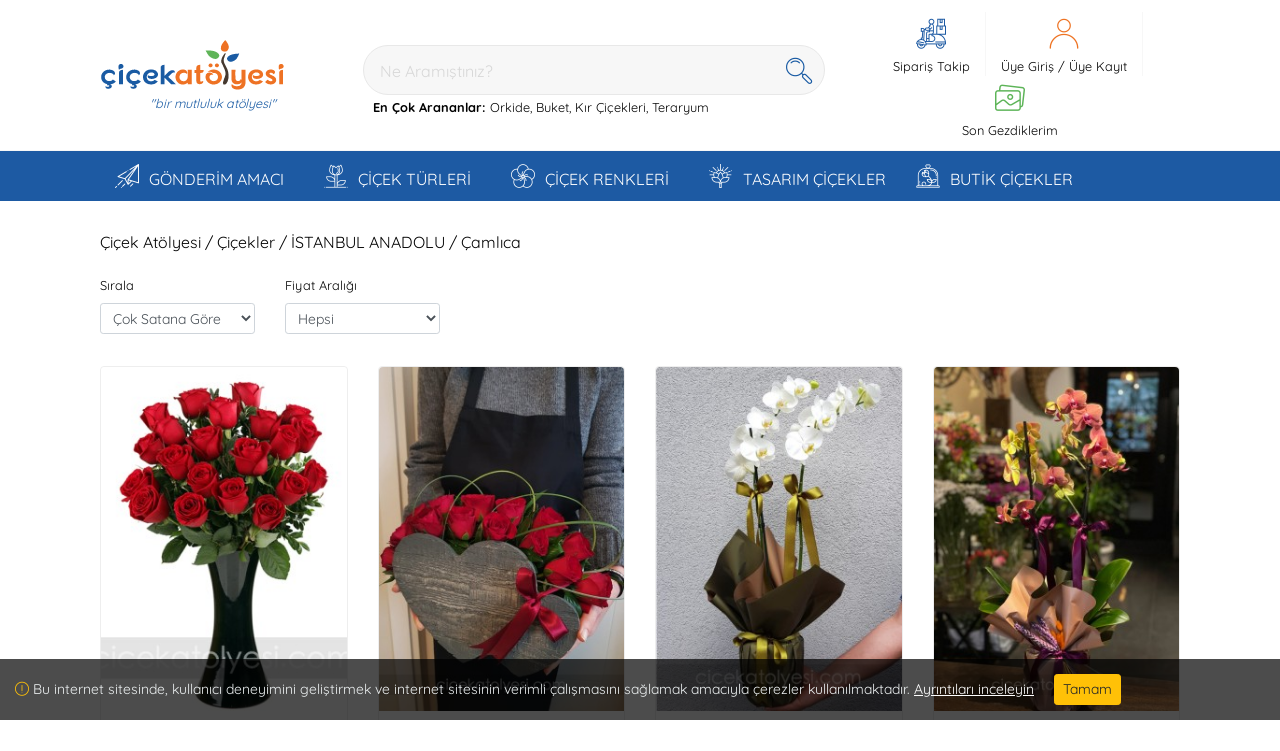

--- FILE ---
content_type: text/html; charset=UTF-8
request_url: https://cicekatolyesi.com/istanbul-anadolu/istanbul-anadolu-camlica-cicekci
body_size: 49553
content:
<!DOCTYPE html>
<!--[if IE 8]><html class="ie8" lang="tr"> <![endif]-->
<!--[if lt IE 10]><html class="lt-ie10" lang="tr"><![endif]-->
<!--[if gt IE 10]><!-->
<html lang="tr">
<!--<![endif]-->
<head>
<meta charset="UTF-8">
<meta http-equiv="x-dns-prefetch-control" content="on" />
<link rel="dns-prefetch" href="//cdn.cicekatolyesi.com" />
<link rel="dns-prefetch" href="//www.googletagmanager.com" />
<link rel="dns-prefetch" href="//www.google-analytics.com" />
<link rel="dns-prefetch" href="//www.googleadservices.com/" />
<link rel="dns-prefetch" href="//stats.g.doubleclick.net/" />
<link rel="dns-prefetch" href="//googleads.g.doubleclick.net/" />
<link rel="dns-prefetch" href="//connect.facebook.net" />
<link rel="dns-prefetch" href="//www.facebook.com/" />
<link rel="dns-prefetch" href="//www.google.com/" />
<link rel="dns-prefetch" href="//www.google.com.tr/" />
<link rel="preconnect" href="//cdn.cicekatolyesi.com" />
<link rel="preconnect" href="//www.googletagmanager.com" />
<link rel="preconnect" href="//www.google-analytics.com" />
<link rel="preconnect" href="//www.googleadservices.com/" />
<link rel="preconnect" href="//stats.g.doubleclick.net/" />
<link rel="preconnect" href="//googleads.g.doubleclick.net/" />
<link rel="preconnect" href="//connect.facebook.net" />
<link rel="preconnect" href="//www.facebook.com/" />
<link rel="preconnect" href="//www.google.com/" />
<link rel="preconnect" href="//www.google.com.tr/" />
<meta http-equiv="X-UA-Compatible" content="IE=edge">
<meta name="viewport" content="width=device-width, initial-scale=1.0, maximum-scale=1.0, user-scalable=0" />
<meta name="language" content="tr-TR">
<meta name="robots" content="index,follow">
<meta name="author" lang="tr" content="https://cicekatolyesi.com">
<meta name="csrf-token" content="lrQNilwsg6zajVp2wKuuexIIUAldto3CxCN7dKS2">
<link rel="shortcut icon" href="//cicekatolyesi.com/images/favicon.ico">
<title>İSTANBUL ANADOLU çiçekçi, İSTANBUL ANADOLU çiçek gönder, Çamlıca çiçekçi, Çamlıca çiçek gönder</title>
<meta name="description" content="İSTANBUL ANADOLU şehrinin Çamlıca ilçesine aynı gün kaliteli ve ucuz çiçek siparişi için Çiçek Atölyesi sitemizi ziyaret edin." />
<meta name="keywords" content="İSTANBUL ANADOLU çiçekçi, İSTANBUL ANADOLU çiçek gönder, Çamlıca çiçekçi, Çamlıca çiçek gönder, Çamlıca ucuz çiçek gönder, Çamlıca kaliteli çiçek gönderÇamlıca kaliteli çiçekçi" />
<link rel="canonical" href="https://www.cicekatolyesi.com/" />
<!-- Global site tag (gtag.js) - Google Analytics -->
<script async src="https://www.googletagmanager.com/gtag/js?id=UA-56609829-3"></script>
<script>
  window.dataLayer = window.dataLayer || [];
  function gtag(){dataLayer.push(arguments);}
  gtag('js', new Date());

  gtag('config', 'UA-56609829-3');
</script>
<link rel="stylesheet" type="text/css" href="/css/style.css?id=38494d7e620677cf9cbe" />
<meta property="og:type" content="website" />
<meta property="og:title" content="İSTANBUL ANADOLU çiçekçi, İSTANBUL ANADOLU çiçek gönder, Çamlıca çiçekçi, Çamlıca çiçek gönder" />
<meta property="og:description" content="İSTANBUL ANADOLU şehrinin Çamlıca ilçesine aynı gün kaliteli ve ucuz çiçek siparişi için Çiçek Atölyesi sitemizi ziyaret edin." />
<meta property="og:image" content="https://cicekatolyesi.com/images/logo.png" />
<meta property="og:url" content="https://cicekatolyesi.com/istanbul-anadolu/istanbul-anadolu-camlica-cicekci" />
<meta property="og:site_name" content="cicekatolyesi.com" />
<meta property="article:tag" content="İSTANBUL ANADOLU çiçekçi, İSTANBUL ANADOLU çiçek gönder, Çamlıca çiçekçi, Çamlıca çiçek gönder, Çamlıca ucuz çiçek gönder, Çamlıca kaliteli çiçek gönderÇamlıca kaliteli çiçekçi" />
<meta property="twitter:card" content="summary" />
<meta property="twitter:site" content="cicekatolyesi.com" />
<meta property="twitter:title" content="İSTANBUL ANADOLU çiçekçi, İSTANBUL ANADOLU çiçek gönder, Çamlıca çiçekçi, Çamlıca çiçek gönder" />
<meta property="twitter:description" content="İSTANBUL ANADOLU şehrinin Çamlıca ilçesine aynı gün kaliteli ve ucuz çiçek siparişi için Çiçek Atölyesi sitemizi ziyaret edin." />
<meta property="twitter:image" content="https://cicekatolyesi.com/images/logo.png" />
<meta property="twitter:url" content="https://cicekatolyesi.com/istanbul-anadolu/istanbul-anadolu-camlica-cicekci" />
<script src="https://www.google.com/recaptcha/api.js?" async defer></script>

</head>
<body>
<div data-productlist="productlist">
<header>
  <div class="container header">
    <div class="row align-items-center justify-content-center">

      <div class="d-none d-lg-block col-3">
        <a class="logo" href="https://cicekatolyesi.com" rel="nofollow">
          <img src="//cicekatolyesi.com/images/logo.svg" alt="Çiçek Atölyesi" height="50">
          <span class="logo_text">"bir mutluluk atölyesi"</span>
        </a>
      </div>

      <div class="d-none d-lg-block col-5 search_bar">
        <form method="GET" action="https://cicekatolyesi.com/searchredirect" novalidate="novalidate" role="search" id="searchForm">
          <div class="searchbar">
            <input class="search_input" type="search" name="query" id="querydesktop" placeholder="Ne Aramıştınız?" v-on:keyup="searchProducts" v-model="search" autocomplete="off" autocorrect="off" autocapitalize="off">
            <a href="javascript:void(0)" onclick="document.getElementById('searchForm').submit()" class="search_icon" id="searchButton"><i class="flaticon-magnifying-glass"></i></a>
          </div>
          <div class="search_result" v-if="showSearchProductsResult" v-cloak ref="closeOutside">
            <ul class="search_list">
              <li class="search_item" v-for="item in searchProductsResult.productlist">
                <a v-bind:href="item.deeplink" v-bind:title="item.name">{{item.name}} - <strong>{{item.price | currency}}</strong></a>
              </li>
            </ul>
          </div>
        </form>
        <div class="popular_search">
          <span class="title">En Çok Arananlar: </span>
          <span class="link"><a href="https://cicekatolyesi.com/arama/orkide" rel="nofollow">Orkide,</a></span>
          <span class="link"><a href="https://cicekatolyesi.com/arama/buket" rel="nofollow">Buket,</a></span>
          <span class="link"><a href="https://cicekatolyesi.com/cicekler/urune-gore/kir-cicekleri" rel="nofollow">Kır Çiçekleri,</a></span>
          <span class="link"><a href="https://cicekatolyesi.com/cicekler/urune-gore/sukulent" rel="nofollow">Teraryum</a></span>
        </div>
      </div>

      <div class="d-none d-lg-block col-4 header_icons text-center">
        <div class="row align-items-center justify-content-center">

          <div class="track_order col-auto align-self-center item">
            <a href="https://cicekatolyesi.com/siparis/takip" rel="nofollow">
              <span class="flaticon-scooter icon hrm-clr1"></span>
              <span class="title">Sipariş Takip</span>
            </a>
            <div class="content">
              <form action="https://cicekatolyesi.com/siparis/takip" method="post">
                <div class="form-group">
                  <input name="order_id" type="text" placeholder="Sipariş Numaranız" class="form-control"/>
                </div>
                <div class="form-group">
                  <input name="order_mail" type="text" placeholder="E-Mail Adresiniz" class="form-control"/>
                </div>
                <div class="form-group">
                  <input type="hidden" name="_token" value="lrQNilwsg6zajVp2wKuuexIIUAldto3CxCN7dKS2">                  <input type="submit" value="SORGULA" class="btn btn-block btn-sm btn-warning" />
                </div>
              </form>
            </div>
          </div>

                      <div class="header_login col-auto align-self-center item">
                <span class="flaticon-user icon hrm-clr2"></span>
                <span class="title"><a href="https://cicekatolyesi.com/login">Üye Giriş</a> / <a href="https://cicekatolyesi.com/register">Üye Kayıt</a></span>
            </div>
          
          <div class="col-auto align-self-center item d-none d-xl-block">
            <a href="https://cicekatolyesi.com/son-gezdiklerim" rel="nofollow">
              <span class="flaticon-art icon hrm-clr3"></span>
              <span class="title">Son Gezdiklerim</span>
            </a>
          </div>
        </div>
      </div>

    </div>
</div>

<ul class="nav-mobile fixed-top d-block d-lg-none">
  <li class="menu-logo"><a href="https://cicekatolyesi.com"><img src="//cicekatolyesi.com/images/logo-white.svg" alt="Çiçek Atölyesi" height="30"></a></li>
  <li class="menu-container">
    <input id="menu-toggle" type="checkbox" v-model="isMenuChecked">
    <label for="menu-toggle" class="menu-button">
      <svg class="icon-open" viewBox="0 0 24 24"><path d="M3 18h18v-2H3v2zm0-5h18v-2H3v2zm0-7v2h18V6H3z"></path></svg>
      <svg class="icon-close" viewBox="0 0 100 100">
        <path d="M83.288 88.13c-2.114 2.112-5.575 2.112-7.69 0L53.66 66.188c-2.113-2.112-5.572-2.112-7.686 0l-21.72 21.72c-2.114 2.113-5.572 2.113-7.687 0l-4.693-4.692c-2.114-2.114-2.114-5.573 0-7.688l21.72-21.72c2.112-2.115 2.112-5.574 0-7.687L11.87 24.4c-2.114-2.113-2.114-5.57 0-7.686l4.842-4.842c2.113-2.114 5.57-2.114 7.686 0l21.72 21.72c2.114 2.113 5.572 2.113 7.688 0l21.72-21.72c2.115-2.114 5.574-2.114 7.688 0l4.695 4.695c2.112 2.113 2.112 5.57-.002 7.686l-21.72 21.72c-2.112 2.114-2.112 5.573 0 7.686L88.13 75.6c2.112 2.11 2.112 5.572 0 7.687l-4.842 4.84z"/>
      </svg>
    </label>
    <ul class="menu-sidebar" id="mobilemenu">
      <li><a href="https://cicekatolyesi.com"><i class="flaticon-home"></i>&nbsp; ANASAYFA</a></li>
      <li>
        <input type="checkbox" id="sub-gonderime-amaci" class="submenu-toggle">
        <label class="submenu-label" for="sub-gonderime-amaci"><i class="flaticon-plane"></i>&nbsp; GÖNDERİM AMACI</label>
        <div class="arrow right">&#8250;</div>
        <ul class="menu-sub">
          <li class="menu-sub-title">
            <label class="submenu-label" for="sub-gonderime-amaci">Geri</label>
            <div class="arrow left">&#8249;</div>
          </li>
                    <li><a href="https://cicekatolyesi.com/cicekler/gonderim-amaci/sevgiliye-cicekler">Sevgiliye Çiçekler</a></li>
                    <li><a href="https://cicekatolyesi.com/cicekler/gonderim-amaci/dogum-gunu-cicekleri">Doğum Günü Çiçekleri</a></li>
                    <li><a href="https://cicekatolyesi.com/cicekler/gonderim-amaci/yeni-is-cicekleri">Yeni İş / Terfi / Tebrik Çiçekleri</a></li>
                    <li><a href="https://cicekatolyesi.com/cicekler/gonderim-amaci/anneye-cicekler">Anneye  Çiçekler</a></li>
                    <li><a href="https://cicekatolyesi.com/cicekler/gonderim-amaci/icimden-geldi-cicekleri">İçimden Geldi</a></li>
                    <li><a href="https://cicekatolyesi.com/cicekler/gonderim-amaci/gecmis-olsun-cicekleri">Geçmiş Olsun Çiçekleri</a></li>
                    <li><a href="https://cicekatolyesi.com/cicekler/gonderim-amaci/tesekkur-tebrik-cicekleri">Teşekkür İçin Çiçekler</a></li>
                    <li><a href="https://cicekatolyesi.com/cicekler/gonderim-amaci/yil-donumu-cicekleri">Yıl Dönümü Çiçekleri</a></li>
                    <li><a href="https://cicekatolyesi.com/cicekler/gonderim-amaci/yeni-bebek-cicekleri">Yeni Bebek Çiçekleri</a></li>
                    <li><a href="https://cicekatolyesi.com/cicekler/gonderim-amaci/soz-nisan-cicekleri">Söz ve Nişan Çiçekleri</a></li>
                    <li><a href="https://cicekatolyesi.com/cicekler/gonderim-amaci/erkege-cicek">Erkekler İçin Çiçekler</a></li>
                    <li><a href="https://cicekatolyesi.com/cicekler/gonderim-amaci/arkadasa-cicekler">Arkadaşa Çiçekler</a></li>
                  </ul>
      </li>
      <li>
        <input type="checkbox" id="sub-cicege-gore" class="submenu-toggle">
        <label class="submenu-label" for="sub-cicege-gore"><i class="flaticon-flower-13"></i>&nbsp; ÇİÇEK TÜRLERİ</label>
        <div class="arrow right">&#8250;</div>
        <ul class="menu-sub">
          <li class="menu-sub-title">
            <label class="submenu-label" for="sub-cicege-gore">Geri</label>
            <div class="arrow left">&#8249;</div>
          </li>
                    <li><a href="https://cicekatolyesi.com/cicekler/cicege-gore/guller">Güller</a></li>
                    <li><a href="https://cicekatolyesi.com/cicekler/cicege-gore/arajmanlar">Aranjmanlar</a></li>
                    <li><a href="https://cicekatolyesi.com/cicekler/cicege-gore/orkideler">Orkideler</a></li>
                    <li><a href="https://cicekatolyesi.com/cicekler/cicege-gore/buketler">Buketler</a></li>
                  </ul>
      </li>
      <li>
        <input type="checkbox" id="sub-renge-gore" class="submenu-toggle">
        <label class="submenu-label" for="sub-renge-gore"><i class="flaticon-flower-1"></i>&nbsp; ÇİÇEK RENKLERİ</label>
        <div class="arrow right">&#8250;</div>
        <ul class="menu-sub">
          <li class="menu-sub-title">
            <label class="submenu-label" for="sub-renge-gore">Geri</label>
            <div class="arrow left">&#8249;</div>
          </li>
                    <li><a href="https://cicekatolyesi.com/cicekler/renge-gore/mavi-cicekler">Mavi Çiçekler</a></li>
                    <li><a href="https://cicekatolyesi.com/cicekler/renge-gore/turuncu-cicekler">Turuncu Çiçekler</a></li>
                    <li><a href="https://cicekatolyesi.com/cicekler/renge-gore/yesil-cicekler">Yeşil Çiçekler</a></li>
                    <li><a href="https://cicekatolyesi.com/cicekler/renge-gore/kirmizi-cicekler">Kırmızı Çiçekler</a></li>
                    <li><a href="https://cicekatolyesi.com/cicekler/renge-gore/beyaz-cicekler">Beyaz Çiçekler</a></li>
                    <li><a href="https://cicekatolyesi.com/cicekler/renge-gore/pembe-cicekler">Pembe Çiçekler</a></li>
                    <li><a href="https://cicekatolyesi.com/cicekler/renge-gore/mor-cicekler">Mor Çiçekler</a></li>
                    <li><a href="https://cicekatolyesi.com/cicekler/renge-gore/sari-cicekler">Sarı Çiçekler</a></li>
                    <li><a href="https://cicekatolyesi.com/cicekler/renge-gore/rengarenk-cicekler">Rengarenk Çiçekler</a></li>
                  </ul>
      </li>
      <li><a href="https://cicekatolyesi.com/cicekler/urune-gore/vip-kaliteli-cicekler"><i class="flaticon-flower-9"></i>&nbsp; TASARIM ÇİÇEKLER</a></li>
      <li><a href="https://cicekatolyesi.com/cicekler/urune-gore/butik-cicekler"><i class="flaticon-flower-3"></i>&nbsp; BUTİK ÇİÇEKLER</a></li>
      <li><a href="https://cicekatolyesi.com/indirimli-urunler"><i class="flaticon-stand"></i>&nbsp; İNDİRİMLİ ÜRÜNLER</a></li>
      <li><a href="https://cicekatolyesi.com/son-gezdiklerim"><i class="flaticon-art"></i>&nbsp; SON GEZDİKLERİM</a></li>
      <div class="row mobile-menu-info text-muted">
        <div class="col-12">
          <a href="tel:0 850 304 3 723" rel="nofollow"><i class="flaticon-headset"></i> 0 850 304 3 723</a>
        </div>
        <div class="col-12">
          <a href="/cdn-cgi/l/email-protection#aac3c4ccc5eac9c3c9cfc1cbdec5c6d3cfd9c384c9c5c7" rel="nofollow"><i class="flaticon-mail"></i> <span class="__cf_email__" data-cfemail="452c2b232a05262c26202e24312a293c20362c6b262a28">[email&#160;protected]</span></a>
        </div>
        <div class="col-12">
          <a href="https://cicekatolyesi.com/icerik/bize-ulasin" rel="nofollow"><i class="flaticon-address"></i> İletişim</a>
        </div>
        <div class="col-12">
          <span>Copyright &#169; 2026 Çiçek Atölyesi</span>
        </div>
      </div>
    </ul>
  </li>
  <li class="menu-search"><span class="flaticon-magnifying-glass" v-on:click="searchmobile"></span></li>
</ul>

<div class="mobile-search" id="mobile-search">
  <form method="GET" action="https://cicekatolyesi.com/searchredirect" class="col-12 input-group">
    <input type="text" id="query" name="query" class="form-control form-control-sm" placeholder="Ne Aramıştınız?" aria-label="Ne Aramıştınız?" aria-describedby="mobile-search-button">
    <input type="hidden" name="_token" value="lrQNilwsg6zajVp2wKuuexIIUAldto3CxCN7dKS2">    <div class="input-group-append">
      <button class="btn btn-sm btn-success" type="submit" id="mobile-search-button">ARA</button>
    </div>
  </form>
</div>

<div class="d-none d-md-none d-lg-block container-fluid desktop-menu" id="desktop-menu">
  <div class="container">
    <div class="ruby-wrapper">
      <ul class="ruby-menu">
        <li class="ruby-menu-mega"><a href="javascript:void(0)"><i class="flaticon-plane"></i>GÖNDERİM AMACI</a>
          <div class="ruby-grid ruby-grid-lined">
            <div class="ruby-row">
              <div class="ruby-col-3">
                <ul>
                                    <li><a href="https://cicekatolyesi.com/cicekler/gonderim-amaci/sevgiliye-cicekler">&#187; Sevgiliye Çiçekler</a></li>
                                                      <li><a href="https://cicekatolyesi.com/cicekler/gonderim-amaci/dogum-gunu-cicekleri">&#187; Doğum Günü Çiçekleri</a></li>
                                                      <li><a href="https://cicekatolyesi.com/cicekler/gonderim-amaci/yeni-is-cicekleri">&#187; Yeni İş / Terfi / Tebrik Çiçekleri</a></li>
                                                      <li><a href="https://cicekatolyesi.com/cicekler/gonderim-amaci/anneye-cicekler">&#187; Anneye  Çiçekler</a></li>
                                                      <li><a href="https://cicekatolyesi.com/cicekler/gonderim-amaci/icimden-geldi-cicekleri">&#187; İçimden Geldi</a></li>
                                                      <li><a href="https://cicekatolyesi.com/cicekler/gonderim-amaci/gecmis-olsun-cicekleri">&#187; Geçmiş Olsun Çiçekleri</a></li>
                                                      <li><a href="https://cicekatolyesi.com/cicekler/gonderim-amaci/tesekkur-tebrik-cicekleri">&#187; Teşekkür İçin Çiçekler</a></li>
                                                      <li><a href="https://cicekatolyesi.com/cicekler/gonderim-amaci/yil-donumu-cicekleri">&#187; Yıl Dönümü Çiçekleri</a></li>
                                                      <li><a href="https://cicekatolyesi.com/cicekler/gonderim-amaci/yeni-bebek-cicekleri">&#187; Yeni Bebek Çiçekleri</a></li>
                                                      <li><a href="https://cicekatolyesi.com/cicekler/gonderim-amaci/soz-nisan-cicekleri">&#187; Söz ve Nişan Çiçekleri</a></li>
                                    </ul>
                  </div>
                  <div class="ruby-col-3">
                    <ul>
                                                      <li><a href="https://cicekatolyesi.com/cicekler/gonderim-amaci/erkege-cicek">&#187; Erkekler İçin Çiçekler</a></li>
                                                      <li><a href="https://cicekatolyesi.com/cicekler/gonderim-amaci/arkadasa-cicekler">&#187; Arkadaşa Çiçekler</a></li>
                                                    </ul>
              </div>
              <div class="ruby-col-3 ruby-col-4-md">
                <!--
                <h3 class="ruby-list-heading">List with Images + Desc</h3>
                <ul class="ruby-list-with-images">
                  <li><a href="#"><img src="img/c-1.png">Menu Item #1</a><span class="ruby-list-desc">Lorem ipsum dolor sit</span></li>
                  <li><a href="#"><img src="img/c-2.png">Menu Item #2</a><span class="ruby-list-desc">Lorem ipsum dolor sit</span></li>
                  <li><a href="#"><img src="img/c-3.png">Menu Item #3</a><span class="ruby-list-desc">Lorem ipsum dolor sit</span></li>
                </ul>
              -->
              </div>
            </div>
          </div>
        </li>
        <li class="ruby-menu-mega"><a href="javascript:void(0)"><i class="flaticon-flower-13"></i>ÇİÇEK TÜRLERİ</a>
          <div class="ruby-grid ruby-grid-lined">
            <div class="ruby-row">
              <div class="ruby-col-3">
                <ul>
                                    <li><a href="https://cicekatolyesi.com/cicekler/cicege-gore/guller">&#187; Güller</a></li>
                                                      <li><a href="https://cicekatolyesi.com/cicekler/cicege-gore/arajmanlar">&#187; Aranjmanlar</a></li>
                                                      <li><a href="https://cicekatolyesi.com/cicekler/cicege-gore/orkideler">&#187; Orkideler</a></li>
                                                      <li><a href="https://cicekatolyesi.com/cicekler/cicege-gore/buketler">&#187; Buketler</a></li>
                                                    </ul>
              </div>
              <div class="ruby-col-3 ruby-col-4-md">
                <!--
                <h3 class="ruby-list-heading">List with Images + Desc</h3>
                <ul class="ruby-list-with-images">
                  <li><a href="#"><img src="img/c-1.png">Menu Item #1</a><span class="ruby-list-desc">Lorem ipsum dolor sit</span></li>
                  <li><a href="#"><img src="img/c-2.png">Menu Item #2</a><span class="ruby-list-desc">Lorem ipsum dolor sit</span></li>
                  <li><a href="#"><img src="img/c-3.png">Menu Item #3</a><span class="ruby-list-desc">Lorem ipsum dolor sit</span></li>
                </ul>
              -->
              </div>
            </div>
          </div>
        </li>
        <li class="ruby-menu-mega"><a href="javascript:void(0)"><i class="flaticon-flower-1"></i>ÇİÇEK RENKLERİ</a>
          <div class="ruby-grid ruby-grid-lined">
            <div class="ruby-row">
              <div class="ruby-col-3">
                <ul>
                                    <li><a href="https://cicekatolyesi.com/cicekler/renge-gore/mavi-cicekler">&#187; Mavi Çiçekler</a></li>
                                                      <li><a href="https://cicekatolyesi.com/cicekler/renge-gore/turuncu-cicekler">&#187; Turuncu Çiçekler</a></li>
                                                      <li><a href="https://cicekatolyesi.com/cicekler/renge-gore/yesil-cicekler">&#187; Yeşil Çiçekler</a></li>
                                                      <li><a href="https://cicekatolyesi.com/cicekler/renge-gore/kirmizi-cicekler">&#187; Kırmızı Çiçekler</a></li>
                                                      <li><a href="https://cicekatolyesi.com/cicekler/renge-gore/beyaz-cicekler">&#187; Beyaz Çiçekler</a></li>
                                                      <li><a href="https://cicekatolyesi.com/cicekler/renge-gore/pembe-cicekler">&#187; Pembe Çiçekler</a></li>
                                                      <li><a href="https://cicekatolyesi.com/cicekler/renge-gore/mor-cicekler">&#187; Mor Çiçekler</a></li>
                                                      <li><a href="https://cicekatolyesi.com/cicekler/renge-gore/sari-cicekler">&#187; Sarı Çiçekler</a></li>
                                                      <li><a href="https://cicekatolyesi.com/cicekler/renge-gore/rengarenk-cicekler">&#187; Rengarenk Çiçekler</a></li>
                                                    </ul>
              </div>
              <div class="ruby-col-3 ruby-col-4-md">
                <!--
                <h3 class="ruby-list-heading">List with Images + Desc</h3>
                <ul class="ruby-list-with-images">
                  <li><a href="#"><img src="img/c-1.png">Menu Item #1</a><span class="ruby-list-desc">Lorem ipsum dolor sit</span></li>
                  <li><a href="#"><img src="img/c-2.png">Menu Item #2</a><span class="ruby-list-desc">Lorem ipsum dolor sit</span></li>
                  <li><a href="#"><img src="img/c-3.png">Menu Item #3</a><span class="ruby-list-desc">Lorem ipsum dolor sit</span></li>
                </ul>
              -->
              </div>
            </div>
          </div>
        </li>
        <li class="d-none d-xl-block"><a href="https://cicekatolyesi.com/cicekler/urune-gore/vip-kaliteli-cicekler"><i class="flaticon-flower-9"></i>TASARIM ÇİÇEKLER</a></li>
        <li class="d-none d-xl-block"><a href="https://cicekatolyesi.com/cicekler/urune-gore/butik-cicekler"><i class="flaticon-flower-3"></i>BUTİK ÇİÇEKLER</a></li>
        <li class="d-none d-xxl-block"><a href="https://cicekatolyesi.com/indirimli-urunler"><i class="flaticon-stand"></i>İNDİRİMLİ ÜRÜNLER</a></li>
      </ul>
    </div>
  </div>
</div>
</header>
<section>
<div class="container">
  <!-- Mobile Padding Fix -->
  <div class="row pt-2 d-block d-lg-none">&nbsp;</div>
  <!-- Mobile Padding Fix -->
  <div class="row mt-3 mb-3">
    <div class="col-12 mt-3 mb-3">
      <h6>Çiçek Atölyesi / Çiçekler / İSTANBUL ANADOLU / Çamlıca</h6>
    </div>
    <div class="col-12">
      <div class="row align-items-center">
        <div class="col-6 col-lg-2">
          <div class="form-group">
            <small><label for="">Sırala</label></small>
            <select class="form-control form-control-sm" @change="filterProducts($event)">
              <option  selected  value="istanbul-anadolu,istanbul-anadolu-camlica,siralama,ASC,0,999999">Çok Satana Göre</option>
              <option  value="istanbul-anadolu,istanbul-anadolu-camlica,satis_fiyati,ASC,0,999999">Artan Fiyata Göre</option>
              <option  value="istanbul-anadolu,istanbul-anadolu-camlica,satis_fiyati,DESC,0,999999">Azalan Fiyata Göre</option>
            </select>
          </div>
        </div>
        <div class="col-6 col-lg-2">
          <div class="form-group">
            <small><label for="">Fiyat Aralığı</label></small>
            <select class="form-control form-control-sm" @change="filterProducts($event)">
              <option  selected  value="istanbul-anadolu,istanbul-anadolu-camlica,siralama,ASC,0,999999">Hepsi</option>
              <option  value="istanbul-anadolu,istanbul-anadolu-camlica,siralama,ASC,0,600">300 - 600 TL</option>
              <option  value="istanbul-anadolu,istanbul-anadolu-camlica,siralama,ASC,600,1000">600 - 1.000 TL</option>
              <option  value="istanbul-anadolu,istanbul-anadolu-camlica,siralama,ASC,1000,2000">1.000 - 2.000 TL</option>
              <option  value="istanbul-anadolu,istanbul-anadolu-camlica,siralama,ASC,2000,999999">2.000 TL ve Üzeri</option>
            </select>
          </div>
        </div>
      </div>
    </div>
  </div>
  <div class="row mt-3">
            <div class="product_block col-6 col-md-4 col-lg-3 col-xxl-3 mb-3" itemscope itemtype="http://schema.org/Product">
        <a class="link" href="https://cicekatolyesi.com/cicek-gonder/sik-siyah-vazoda-21-kirmizi-gul-ca652">
            <figure class="figure col-12">
                              <img itemprop="image" class="img b-lazy" src="[data-uri]" data-src="//cicekatolyesi.com/product-images/m/siyah-cam-vazo-21-kirmizi-gul.jpg" data-src-small="//cicekatolyesi.com/product-images/s/siyah-cam-vazo-21-kirmizi-gul.jpg" alt="Şık Siyah Vazoda 21 Kırmızı Gül" />
            </figure>
            <div class="content col-12">
                <strong class="name" itemprop="name">Şık Siyah Vazoda 21 Kırmızı Gül</strong>
                <div class="price">
                    <div class="price_content">
                                            <div class="salePrice">
                        <span class="value">4560</span>
                          <div class="currency">
                            <span>,00</span><span> TL</span>
                          </div>
                      </div>
                      <div class="inctax">
                        <span>KDV</span><span>Dahil</span>
                      </div>
                    </div>
                </div>
                                <div class="features"><span class="item delivery orange">İstanbul'a Aynı Gün</span></div>
                            </div>
        </a>
        <div class="d-none" itemprop="brand" itemtype="http://schema.org/Thing" itemscope>
          <meta itemprop="name" content="Çiçek Atölyesi" />
        </div>
        <div class="d-none" itemprop="sku">CA652</div>
        <div class="d-none" itemprop="offers" itemtype="http://schema.org/Offer" itemscope>
          <link itemprop="url" href="https://cicekatolyesi.com/cicek-gonder/sik-siyah-vazoda-21-kirmizi-gul-ca652" />
          <meta itemprop="availability" content="InStock" />
          <meta itemprop="priceCurrency" content="TRY" />
          <meta itemprop="itemCondition" content="https://schema.org/UsedCondition" />
          <meta itemprop="price" content="4560.00" />
          <meta itemprop="priceValidUntil" content="2030-12-31" />
          <div itemprop="seller" itemtype="http://schema.org/Organization" itemscope>
            <meta itemprop="name" content="Çiçek Atölyesi" />
          </div>
        </div>
    </div>
          <div class="product_block col-6 col-md-4 col-lg-3 col-xxl-3 mb-3" itemscope itemtype="http://schema.org/Product">
        <a class="link" href="https://cicekatolyesi.com/cicek-gonder/kalbimin-sahibine-ca2477">
            <figure class="figure col-12">
                              <img itemprop="image" class="img b-lazy" src="[data-uri]" data-src="//cicekatolyesi.com/product-images/m/cicekatolyesi3b792c046d11710d5e6fb42eea1dc137.jpg" data-src-small="//cicekatolyesi.com/product-images/s/cicekatolyesi3b792c046d11710d5e6fb42eea1dc137.jpg" alt="Kalbimin Sahibine 12 gül" />
            </figure>
            <div class="content col-12">
                <strong class="name" itemprop="name">Kalbimin Sahibine 12 gül</strong>
                <div class="price">
                    <div class="price_content">
                                            <div class="salePrice">
                        <span class="value">2640</span>
                          <div class="currency">
                            <span>,00</span><span> TL</span>
                          </div>
                      </div>
                      <div class="inctax">
                        <span>KDV</span><span>Dahil</span>
                      </div>
                    </div>
                </div>
                                <div class="features"><span class="item delivery orange">İstanbul'a Aynı Gün</span></div>
                            </div>
        </a>
        <div class="d-none" itemprop="brand" itemtype="http://schema.org/Thing" itemscope>
          <meta itemprop="name" content="Çiçek Atölyesi" />
        </div>
        <div class="d-none" itemprop="sku">CA2477</div>
        <div class="d-none" itemprop="offers" itemtype="http://schema.org/Offer" itemscope>
          <link itemprop="url" href="https://cicekatolyesi.com/cicek-gonder/kalbimin-sahibine-ca2477" />
          <meta itemprop="availability" content="InStock" />
          <meta itemprop="priceCurrency" content="TRY" />
          <meta itemprop="itemCondition" content="https://schema.org/UsedCondition" />
          <meta itemprop="price" content="2640.00" />
          <meta itemprop="priceValidUntil" content="2030-12-31" />
          <div itemprop="seller" itemtype="http://schema.org/Organization" itemscope>
            <meta itemprop="name" content="Çiçek Atölyesi" />
          </div>
        </div>
    </div>
          <div class="product_block col-6 col-md-4 col-lg-3 col-xxl-3 mb-3" itemscope itemtype="http://schema.org/Product">
        <a class="link" href="https://cicekatolyesi.com/cicek-gonder/2-dal-phalaenopsis-beyaz-orkide-ca3591">
            <figure class="figure col-12">
                              <img itemprop="image" class="img b-lazy" src="[data-uri]" data-src="//cicekatolyesi.com/product-images/m/889c91b232211dde33106ce0e773b610.jpg" data-src-small="//cicekatolyesi.com/product-images/s/889c91b232211dde33106ce0e773b610.jpg" alt="2 Dal Phalaenopsis Beyaz Orkide" />
            </figure>
            <div class="content col-12">
                <strong class="name" itemprop="name">2 Dal Phalaenopsis Beyaz Orkide</strong>
                <div class="price">
                    <div class="price_content">
                                            <div class="salePrice">
                        <span class="value">2400</span>
                          <div class="currency">
                            <span>,00</span><span> TL</span>
                          </div>
                      </div>
                      <div class="inctax">
                        <span>KDV</span><span>Dahil</span>
                      </div>
                    </div>
                </div>
                                <div class="features"><span class="item delivery orange">İstanbul'a Aynı Gün</span></div>
                            </div>
        </a>
        <div class="d-none" itemprop="brand" itemtype="http://schema.org/Thing" itemscope>
          <meta itemprop="name" content="Çiçek Atölyesi" />
        </div>
        <div class="d-none" itemprop="sku">CA3591</div>
        <div class="d-none" itemprop="offers" itemtype="http://schema.org/Offer" itemscope>
          <link itemprop="url" href="https://cicekatolyesi.com/cicek-gonder/2-dal-phalaenopsis-beyaz-orkide-ca3591" />
          <meta itemprop="availability" content="InStock" />
          <meta itemprop="priceCurrency" content="TRY" />
          <meta itemprop="itemCondition" content="https://schema.org/UsedCondition" />
          <meta itemprop="price" content="2400.00" />
          <meta itemprop="priceValidUntil" content="2030-12-31" />
          <div itemprop="seller" itemtype="http://schema.org/Organization" itemscope>
            <meta itemprop="name" content="Çiçek Atölyesi" />
          </div>
        </div>
    </div>
          <div class="product_block col-6 col-md-4 col-lg-3 col-xxl-3 mb-3" itemscope itemtype="http://schema.org/Product">
        <a class="link" href="https://cicekatolyesi.com/cicek-gonder/songsof-orkide-ca3640">
            <figure class="figure col-12">
                              <img itemprop="image" class="img b-lazy" src="[data-uri]" data-src="//cicekatolyesi.com/product-images/m/35e19cd5e76cd6ea56735ea47ab3f3cc.jpg" data-src-small="//cicekatolyesi.com/product-images/s/35e19cd5e76cd6ea56735ea47ab3f3cc.jpg" alt="Songsof Orkide" />
            </figure>
            <div class="content col-12">
                <strong class="name" itemprop="name">Songsof Orkide</strong>
                <div class="price">
                    <div class="price_content">
                                            <div class="salePrice">
                        <span class="value">2400</span>
                          <div class="currency">
                            <span>,00</span><span> TL</span>
                          </div>
                      </div>
                      <div class="inctax">
                        <span>KDV</span><span>Dahil</span>
                      </div>
                    </div>
                </div>
                                <div class="features"><span class="item delivery orange">İstanbul'a Aynı Gün</span></div>
                            </div>
        </a>
        <div class="d-none" itemprop="brand" itemtype="http://schema.org/Thing" itemscope>
          <meta itemprop="name" content="Çiçek Atölyesi" />
        </div>
        <div class="d-none" itemprop="sku">CA3640</div>
        <div class="d-none" itemprop="offers" itemtype="http://schema.org/Offer" itemscope>
          <link itemprop="url" href="https://cicekatolyesi.com/cicek-gonder/songsof-orkide-ca3640" />
          <meta itemprop="availability" content="InStock" />
          <meta itemprop="priceCurrency" content="TRY" />
          <meta itemprop="itemCondition" content="https://schema.org/UsedCondition" />
          <meta itemprop="price" content="2400.00" />
          <meta itemprop="priceValidUntil" content="2030-12-31" />
          <div itemprop="seller" itemtype="http://schema.org/Organization" itemscope>
            <meta itemprop="name" content="Çiçek Atölyesi" />
          </div>
        </div>
    </div>
          <div class="product_block col-6 col-md-4 col-lg-3 col-xxl-3 mb-3" itemscope itemtype="http://schema.org/Product">
        <a class="link" href="https://cicekatolyesi.com/cicek-gonder/kalp-vazoda-kirmizi-guller-ca672">
            <figure class="figure col-12">
                              <img itemprop="image" class="img b-lazy" src="[data-uri]" data-src="//cicekatolyesi.com/product-images/m/kalp-vazo-kirmizi-gul.jpg" data-src-small="//cicekatolyesi.com/product-images/s/kalp-vazo-kirmizi-gul.jpg" alt="Kalp Vazoda 11 Adet Kırmızı Güller" />
            </figure>
            <div class="content col-12">
                <strong class="name" itemprop="name">Kalp Vazoda 11 Adet Kırmızı Güller</strong>
                <div class="price">
                    <div class="price_content">
                                            <div class="salePrice">
                        <span class="value">2520</span>
                          <div class="currency">
                            <span>,00</span><span> TL</span>
                          </div>
                      </div>
                      <div class="inctax">
                        <span>KDV</span><span>Dahil</span>
                      </div>
                    </div>
                </div>
                                <div class="features"><span class="item delivery orange">İstanbul'a Aynı Gün</span></div>
                            </div>
        </a>
        <div class="d-none" itemprop="brand" itemtype="http://schema.org/Thing" itemscope>
          <meta itemprop="name" content="Çiçek Atölyesi" />
        </div>
        <div class="d-none" itemprop="sku">CA672</div>
        <div class="d-none" itemprop="offers" itemtype="http://schema.org/Offer" itemscope>
          <link itemprop="url" href="https://cicekatolyesi.com/cicek-gonder/kalp-vazoda-kirmizi-guller-ca672" />
          <meta itemprop="availability" content="InStock" />
          <meta itemprop="priceCurrency" content="TRY" />
          <meta itemprop="itemCondition" content="https://schema.org/UsedCondition" />
          <meta itemprop="price" content="2520.00" />
          <meta itemprop="priceValidUntil" content="2030-12-31" />
          <div itemprop="seller" itemtype="http://schema.org/Organization" itemscope>
            <meta itemprop="name" content="Çiçek Atölyesi" />
          </div>
        </div>
    </div>
          <div class="product_block col-6 col-md-4 col-lg-3 col-xxl-3 mb-3" itemscope itemtype="http://schema.org/Product">
        <a class="link" href="https://cicekatolyesi.com/cicek-gonder/premium-beyaz-orkide-ca3659">
            <figure class="figure col-12">
                              <img itemprop="image" class="img b-lazy" src="[data-uri]" data-src="//cicekatolyesi.com/product-images/m/a13d926dbe2d3ca0512bed80bb1782b7.jpg" data-src-small="//cicekatolyesi.com/product-images/s/a13d926dbe2d3ca0512bed80bb1782b7.jpg" alt="Premium Beyaz Orkide" />
            </figure>
            <div class="content col-12">
                <strong class="name" itemprop="name">Premium Beyaz Orkide</strong>
                <div class="price">
                    <div class="price_content">
                                            <div class="salePrice">
                        <span class="value">3600</span>
                          <div class="currency">
                            <span>,00</span><span> TL</span>
                          </div>
                      </div>
                      <div class="inctax">
                        <span>KDV</span><span>Dahil</span>
                      </div>
                    </div>
                </div>
                                <div class="features"><span class="item delivery orange">İstanbul'a Aynı Gün</span></div>
                            </div>
        </a>
        <div class="d-none" itemprop="brand" itemtype="http://schema.org/Thing" itemscope>
          <meta itemprop="name" content="Çiçek Atölyesi" />
        </div>
        <div class="d-none" itemprop="sku">CA3659</div>
        <div class="d-none" itemprop="offers" itemtype="http://schema.org/Offer" itemscope>
          <link itemprop="url" href="https://cicekatolyesi.com/cicek-gonder/premium-beyaz-orkide-ca3659" />
          <meta itemprop="availability" content="InStock" />
          <meta itemprop="priceCurrency" content="TRY" />
          <meta itemprop="itemCondition" content="https://schema.org/UsedCondition" />
          <meta itemprop="price" content="3600.00" />
          <meta itemprop="priceValidUntil" content="2030-12-31" />
          <div itemprop="seller" itemtype="http://schema.org/Organization" itemscope>
            <meta itemprop="name" content="Çiçek Atölyesi" />
          </div>
        </div>
    </div>
          <div class="product_block col-6 col-md-4 col-lg-3 col-xxl-3 mb-3" itemscope itemtype="http://schema.org/Product">
        <a class="link" href="https://cicekatolyesi.com/cicek-gonder/turuncu-gul-buketi-ca3683">
            <figure class="figure col-12">
                              <img itemprop="image" class="img b-lazy" src="[data-uri]" data-src="//cicekatolyesi.com/product-images/m/b5cfed1b4a44404cc1d18d24224df389.jpg" data-src-small="//cicekatolyesi.com/product-images/s/b5cfed1b4a44404cc1d18d24224df389.jpg" alt="Turuncu Gül Buketi" />
            </figure>
            <div class="content col-12">
                <strong class="name" itemprop="name">Turuncu Gül Buketi</strong>
                <div class="price">
                    <div class="price_content">
                                            <div class="salePrice">
                        <span class="value">2640</span>
                          <div class="currency">
                            <span>,00</span><span> TL</span>
                          </div>
                      </div>
                      <div class="inctax">
                        <span>KDV</span><span>Dahil</span>
                      </div>
                    </div>
                </div>
                                <div class="features"><span class="item delivery orange">İstanbul'a Aynı Gün</span></div>
                            </div>
        </a>
        <div class="d-none" itemprop="brand" itemtype="http://schema.org/Thing" itemscope>
          <meta itemprop="name" content="Çiçek Atölyesi" />
        </div>
        <div class="d-none" itemprop="sku">CA3683</div>
        <div class="d-none" itemprop="offers" itemtype="http://schema.org/Offer" itemscope>
          <link itemprop="url" href="https://cicekatolyesi.com/cicek-gonder/turuncu-gul-buketi-ca3683" />
          <meta itemprop="availability" content="InStock" />
          <meta itemprop="priceCurrency" content="TRY" />
          <meta itemprop="itemCondition" content="https://schema.org/UsedCondition" />
          <meta itemprop="price" content="2640.00" />
          <meta itemprop="priceValidUntil" content="2030-12-31" />
          <div itemprop="seller" itemtype="http://schema.org/Organization" itemscope>
            <meta itemprop="name" content="Çiçek Atölyesi" />
          </div>
        </div>
    </div>
          <div class="product_block col-6 col-md-4 col-lg-3 col-xxl-3 mb-3" itemscope itemtype="http://schema.org/Product">
        <a class="link" href="https://cicekatolyesi.com/cicek-gonder/premium-aranjman-ca3698">
            <figure class="figure col-12">
                              <img itemprop="image" class="img b-lazy" src="[data-uri]" data-src="//cicekatolyesi.com/product-images/m/8d32deb00b3050a18daeb4bae7e5452f.jpg" data-src-small="//cicekatolyesi.com/product-images/s/8d32deb00b3050a18daeb4bae7e5452f.jpg" alt="Premium Aranjman" />
            </figure>
            <div class="content col-12">
                <strong class="name" itemprop="name">Premium Aranjman</strong>
                <div class="price">
                    <div class="price_content">
                                            <div class="salePrice">
                        <span class="value">5760</span>
                          <div class="currency">
                            <span>,00</span><span> TL</span>
                          </div>
                      </div>
                      <div class="inctax">
                        <span>KDV</span><span>Dahil</span>
                      </div>
                    </div>
                </div>
                                <div class="features"><span class="item delivery orange">İstanbul'a Aynı Gün</span></div>
                            </div>
        </a>
        <div class="d-none" itemprop="brand" itemtype="http://schema.org/Thing" itemscope>
          <meta itemprop="name" content="Çiçek Atölyesi" />
        </div>
        <div class="d-none" itemprop="sku">CA3698</div>
        <div class="d-none" itemprop="offers" itemtype="http://schema.org/Offer" itemscope>
          <link itemprop="url" href="https://cicekatolyesi.com/cicek-gonder/premium-aranjman-ca3698" />
          <meta itemprop="availability" content="InStock" />
          <meta itemprop="priceCurrency" content="TRY" />
          <meta itemprop="itemCondition" content="https://schema.org/UsedCondition" />
          <meta itemprop="price" content="5760.00" />
          <meta itemprop="priceValidUntil" content="2030-12-31" />
          <div itemprop="seller" itemtype="http://schema.org/Organization" itemscope>
            <meta itemprop="name" content="Çiçek Atölyesi" />
          </div>
        </div>
    </div>
          <div class="product_block col-6 col-md-4 col-lg-3 col-xxl-3 mb-3" itemscope itemtype="http://schema.org/Product">
        <a class="link" href="https://cicekatolyesi.com/cicek-gonder/akbay-vazo-aranjman-tasarimi-ca2977">
            <figure class="figure col-12">
                              <img itemprop="image" class="img b-lazy" src="[data-uri]" data-src="//cicekatolyesi.com/product-images/m/0626936f73d6c9fb8366f8bcf8bf32be.jpg" data-src-small="//cicekatolyesi.com/product-images/s/0626936f73d6c9fb8366f8bcf8bf32be.jpg" alt="Akbay Vazo Aranjman Tasarımı" />
            </figure>
            <div class="content col-12">
                <strong class="name" itemprop="name">Akbay Vazo Aranjman Tasarımı</strong>
                <div class="price">
                    <div class="price_content">
                                            <div class="salePrice">
                        <span class="value">3480</span>
                          <div class="currency">
                            <span>,00</span><span> TL</span>
                          </div>
                      </div>
                      <div class="inctax">
                        <span>KDV</span><span>Dahil</span>
                      </div>
                    </div>
                </div>
                                <div class="features"><span class="item delivery orange">İstanbul'a Aynı Gün</span></div>
                            </div>
        </a>
        <div class="d-none" itemprop="brand" itemtype="http://schema.org/Thing" itemscope>
          <meta itemprop="name" content="Çiçek Atölyesi" />
        </div>
        <div class="d-none" itemprop="sku">CA2977</div>
        <div class="d-none" itemprop="offers" itemtype="http://schema.org/Offer" itemscope>
          <link itemprop="url" href="https://cicekatolyesi.com/cicek-gonder/akbay-vazo-aranjman-tasarimi-ca2977" />
          <meta itemprop="availability" content="InStock" />
          <meta itemprop="priceCurrency" content="TRY" />
          <meta itemprop="itemCondition" content="https://schema.org/UsedCondition" />
          <meta itemprop="price" content="3480.00" />
          <meta itemprop="priceValidUntil" content="2030-12-31" />
          <div itemprop="seller" itemtype="http://schema.org/Organization" itemscope>
            <meta itemprop="name" content="Çiçek Atölyesi" />
          </div>
        </div>
    </div>
          <div class="product_block col-6 col-md-4 col-lg-3 col-xxl-3 mb-3" itemscope itemtype="http://schema.org/Product">
        <a class="link" href="https://cicekatolyesi.com/cicek-gonder/ates-rengi-orkide-ca3541">
            <figure class="figure col-12">
                              <img itemprop="image" class="img b-lazy" src="[data-uri]" data-src="//cicekatolyesi.com/product-images/m/0eb0e783d2d0e4fd8c1c91b03d72c2d8.jpg" data-src-small="//cicekatolyesi.com/product-images/s/0eb0e783d2d0e4fd8c1c91b03d72c2d8.jpg" alt="Ateş Rengi Orkide" />
            </figure>
            <div class="content col-12">
                <strong class="name" itemprop="name">Ateş Rengi Orkide</strong>
                <div class="price">
                    <div class="price_content">
                                            <div class="salePrice">
                        <span class="value">3600</span>
                          <div class="currency">
                            <span>,00</span><span> TL</span>
                          </div>
                      </div>
                      <div class="inctax">
                        <span>KDV</span><span>Dahil</span>
                      </div>
                    </div>
                </div>
                                <div class="features"><span class="item delivery orange">İstanbul'a Aynı Gün</span></div>
                            </div>
        </a>
        <div class="d-none" itemprop="brand" itemtype="http://schema.org/Thing" itemscope>
          <meta itemprop="name" content="Çiçek Atölyesi" />
        </div>
        <div class="d-none" itemprop="sku">CA3541</div>
        <div class="d-none" itemprop="offers" itemtype="http://schema.org/Offer" itemscope>
          <link itemprop="url" href="https://cicekatolyesi.com/cicek-gonder/ates-rengi-orkide-ca3541" />
          <meta itemprop="availability" content="InStock" />
          <meta itemprop="priceCurrency" content="TRY" />
          <meta itemprop="itemCondition" content="https://schema.org/UsedCondition" />
          <meta itemprop="price" content="3600.00" />
          <meta itemprop="priceValidUntil" content="2030-12-31" />
          <div itemprop="seller" itemtype="http://schema.org/Organization" itemscope>
            <meta itemprop="name" content="Çiçek Atölyesi" />
          </div>
        </div>
    </div>
          <div class="product_block col-6 col-md-4 col-lg-3 col-xxl-3 mb-3" itemscope itemtype="http://schema.org/Product">
        <a class="link" href="https://cicekatolyesi.com/cicek-gonder/kutuda-16-adet-kirmizi-gul-ca816">
            <figure class="figure col-12">
                              <img itemprop="image" class="img b-lazy" src="[data-uri]" data-src="//cicekatolyesi.com/product-images/m/cicekci9966c7cfc427363e0f26ed768c50ca8b.jpg" data-src-small="//cicekatolyesi.com/product-images/s/cicekci9966c7cfc427363e0f26ed768c50ca8b.jpg" alt="Kutuda 16 Adet Kırmızı Gül" />
            </figure>
            <div class="content col-12">
                <strong class="name" itemprop="name">Kutuda 16 Adet Kırmızı Gül</strong>
                <div class="price">
                    <div class="price_content">
                                            <div class="salePrice">
                        <span class="value">3300</span>
                          <div class="currency">
                            <span>,00</span><span> TL</span>
                          </div>
                      </div>
                      <div class="inctax">
                        <span>KDV</span><span>Dahil</span>
                      </div>
                    </div>
                </div>
                                <div class="features"><span class="item delivery orange">İstanbul'a Aynı Gün</span></div>
                            </div>
        </a>
        <div class="d-none" itemprop="brand" itemtype="http://schema.org/Thing" itemscope>
          <meta itemprop="name" content="Çiçek Atölyesi" />
        </div>
        <div class="d-none" itemprop="sku">CA816</div>
        <div class="d-none" itemprop="offers" itemtype="http://schema.org/Offer" itemscope>
          <link itemprop="url" href="https://cicekatolyesi.com/cicek-gonder/kutuda-16-adet-kirmizi-gul-ca816" />
          <meta itemprop="availability" content="InStock" />
          <meta itemprop="priceCurrency" content="TRY" />
          <meta itemprop="itemCondition" content="https://schema.org/UsedCondition" />
          <meta itemprop="price" content="3300.00" />
          <meta itemprop="priceValidUntil" content="2030-12-31" />
          <div itemprop="seller" itemtype="http://schema.org/Organization" itemscope>
            <meta itemprop="name" content="Çiçek Atölyesi" />
          </div>
        </div>
    </div>
          <div class="product_block col-6 col-md-4 col-lg-3 col-xxl-3 mb-3" itemscope itemtype="http://schema.org/Product">
        <a class="link" href="https://cicekatolyesi.com/cicek-gonder/turuncu-orkide-ca3656">
            <figure class="figure col-12">
                              <img itemprop="image" class="img b-lazy" src="[data-uri]" data-src="//cicekatolyesi.com/product-images/m/e30ddf560c2f7434ad94ce14ff35c126.jpg" data-src-small="//cicekatolyesi.com/product-images/s/e30ddf560c2f7434ad94ce14ff35c126.jpg" alt="Turuncu Orkide" />
            </figure>
            <div class="content col-12">
                <strong class="name" itemprop="name">Turuncu Orkide</strong>
                <div class="price">
                    <div class="price_content">
                                            <div class="salePrice">
                        <span class="value">3360</span>
                          <div class="currency">
                            <span>,00</span><span> TL</span>
                          </div>
                      </div>
                      <div class="inctax">
                        <span>KDV</span><span>Dahil</span>
                      </div>
                    </div>
                </div>
                                <div class="features"><span class="item delivery orange">İstanbul'a Aynı Gün</span></div>
                            </div>
        </a>
        <div class="d-none" itemprop="brand" itemtype="http://schema.org/Thing" itemscope>
          <meta itemprop="name" content="Çiçek Atölyesi" />
        </div>
        <div class="d-none" itemprop="sku">CA3656</div>
        <div class="d-none" itemprop="offers" itemtype="http://schema.org/Offer" itemscope>
          <link itemprop="url" href="https://cicekatolyesi.com/cicek-gonder/turuncu-orkide-ca3656" />
          <meta itemprop="availability" content="InStock" />
          <meta itemprop="priceCurrency" content="TRY" />
          <meta itemprop="itemCondition" content="https://schema.org/UsedCondition" />
          <meta itemprop="price" content="3360.00" />
          <meta itemprop="priceValidUntil" content="2030-12-31" />
          <div itemprop="seller" itemtype="http://schema.org/Organization" itemscope>
            <meta itemprop="name" content="Çiçek Atölyesi" />
          </div>
        </div>
    </div>
          <div class="product_block col-6 col-md-4 col-lg-3 col-xxl-3 mb-3" itemscope itemtype="http://schema.org/Product">
        <a class="link" href="https://cicekatolyesi.com/cicek-gonder/kraft-kutu-pembe-tasarim-ca3660">
            <figure class="figure col-12">
                              <img itemprop="image" class="img b-lazy" src="[data-uri]" data-src="//cicekatolyesi.com/product-images/m/646f00e658e6a9b789c52510f1673469.jpg" data-src-small="//cicekatolyesi.com/product-images/s/646f00e658e6a9b789c52510f1673469.jpg" alt="Kraft Kutu Pembe Tasarım" />
            </figure>
            <div class="content col-12">
                <strong class="name" itemprop="name">Kraft Kutu Pembe Tasarım</strong>
                <div class="price">
                    <div class="price_content">
                                            <div class="salePrice">
                        <span class="value">2640</span>
                          <div class="currency">
                            <span>,00</span><span> TL</span>
                          </div>
                      </div>
                      <div class="inctax">
                        <span>KDV</span><span>Dahil</span>
                      </div>
                    </div>
                </div>
                                <div class="features"><span class="item delivery orange">İstanbul'a Aynı Gün</span></div>
                            </div>
        </a>
        <div class="d-none" itemprop="brand" itemtype="http://schema.org/Thing" itemscope>
          <meta itemprop="name" content="Çiçek Atölyesi" />
        </div>
        <div class="d-none" itemprop="sku">CA3660</div>
        <div class="d-none" itemprop="offers" itemtype="http://schema.org/Offer" itemscope>
          <link itemprop="url" href="https://cicekatolyesi.com/cicek-gonder/kraft-kutu-pembe-tasarim-ca3660" />
          <meta itemprop="availability" content="InStock" />
          <meta itemprop="priceCurrency" content="TRY" />
          <meta itemprop="itemCondition" content="https://schema.org/UsedCondition" />
          <meta itemprop="price" content="2640.00" />
          <meta itemprop="priceValidUntil" content="2030-12-31" />
          <div itemprop="seller" itemtype="http://schema.org/Organization" itemscope>
            <meta itemprop="name" content="Çiçek Atölyesi" />
          </div>
        </div>
    </div>
          <div class="product_block col-6 col-md-4 col-lg-3 col-xxl-3 mb-3" itemscope itemtype="http://schema.org/Product">
        <a class="link" href="https://cicekatolyesi.com/cicek-gonder/renkli-buket-tasarimi-ca3676">
            <figure class="figure col-12">
                              <img itemprop="image" class="img b-lazy" src="[data-uri]" data-src="//cicekatolyesi.com/product-images/m/fba74a0dc764b532598d78ac886e23d9.jpg" data-src-small="//cicekatolyesi.com/product-images/s/fba74a0dc764b532598d78ac886e23d9.jpg" alt="Renkli Buket Tasarımı" />
            </figure>
            <div class="content col-12">
                <strong class="name" itemprop="name">Renkli Buket Tasarımı</strong>
                <div class="price">
                    <div class="price_content">
                                            <div class="salePrice">
                        <span class="value">1920</span>
                          <div class="currency">
                            <span>,00</span><span> TL</span>
                          </div>
                      </div>
                      <div class="inctax">
                        <span>KDV</span><span>Dahil</span>
                      </div>
                    </div>
                </div>
                                <div class="features"><span class="item delivery orange">İstanbul'a Aynı Gün</span></div>
                            </div>
        </a>
        <div class="d-none" itemprop="brand" itemtype="http://schema.org/Thing" itemscope>
          <meta itemprop="name" content="Çiçek Atölyesi" />
        </div>
        <div class="d-none" itemprop="sku">CA3676</div>
        <div class="d-none" itemprop="offers" itemtype="http://schema.org/Offer" itemscope>
          <link itemprop="url" href="https://cicekatolyesi.com/cicek-gonder/renkli-buket-tasarimi-ca3676" />
          <meta itemprop="availability" content="InStock" />
          <meta itemprop="priceCurrency" content="TRY" />
          <meta itemprop="itemCondition" content="https://schema.org/UsedCondition" />
          <meta itemprop="price" content="1920.00" />
          <meta itemprop="priceValidUntil" content="2030-12-31" />
          <div itemprop="seller" itemtype="http://schema.org/Organization" itemscope>
            <meta itemprop="name" content="Çiçek Atölyesi" />
          </div>
        </div>
    </div>
          <div class="product_block col-6 col-md-4 col-lg-3 col-xxl-3 mb-3" itemscope itemtype="http://schema.org/Product">
        <a class="link" href="https://cicekatolyesi.com/cicek-gonder/kutuda-guller-ve-cikolatalar-ca1934">
            <figure class="figure col-12">
                              <img itemprop="image" class="img b-lazy" src="[data-uri]" data-src="//cicekatolyesi.com/product-images/m/cicek_siparis6cd332e66356300593a96af43e4cb453.jpg" data-src-small="//cicekatolyesi.com/product-images/s/cicek_siparis6cd332e66356300593a96af43e4cb453.jpg" alt="Kutuda Güller ve Çikolatalar" />
            </figure>
            <div class="content col-12">
                <strong class="name" itemprop="name">Kutuda Güller ve Çikolatalar</strong>
                <div class="price">
                    <div class="price_content">
                                            <div class="salePrice">
                        <span class="value">3840</span>
                          <div class="currency">
                            <span>,00</span><span> TL</span>
                          </div>
                      </div>
                      <div class="inctax">
                        <span>KDV</span><span>Dahil</span>
                      </div>
                    </div>
                </div>
                                <div class="features"><span class="item delivery orange">İstanbul'a Aynı Gün</span></div>
                            </div>
        </a>
        <div class="d-none" itemprop="brand" itemtype="http://schema.org/Thing" itemscope>
          <meta itemprop="name" content="Çiçek Atölyesi" />
        </div>
        <div class="d-none" itemprop="sku">CA1934</div>
        <div class="d-none" itemprop="offers" itemtype="http://schema.org/Offer" itemscope>
          <link itemprop="url" href="https://cicekatolyesi.com/cicek-gonder/kutuda-guller-ve-cikolatalar-ca1934" />
          <meta itemprop="availability" content="InStock" />
          <meta itemprop="priceCurrency" content="TRY" />
          <meta itemprop="itemCondition" content="https://schema.org/UsedCondition" />
          <meta itemprop="price" content="3840.00" />
          <meta itemprop="priceValidUntil" content="2030-12-31" />
          <div itemprop="seller" itemtype="http://schema.org/Organization" itemscope>
            <meta itemprop="name" content="Çiçek Atölyesi" />
          </div>
        </div>
    </div>
          <div class="product_block col-6 col-md-4 col-lg-3 col-xxl-3 mb-3" itemscope itemtype="http://schema.org/Product">
        <a class="link" href="https://cicekatolyesi.com/cicek-gonder/16-gul-tasarimi-ca1682">
            <figure class="figure col-12">
                              <img itemprop="image" class="img b-lazy" src="[data-uri]" data-src="//cicekatolyesi.com/product-images/m/Cicekatolyesi30d9c47f3a7710bc24379ff5250256c3.jpg" data-src-small="//cicekatolyesi.com/product-images/s/Cicekatolyesi30d9c47f3a7710bc24379ff5250256c3.jpg" alt="16 Gül Tasarımı" />
            </figure>
            <div class="content col-12">
                <strong class="name" itemprop="name">16 Gül Tasarımı</strong>
                <div class="price">
                    <div class="price_content">
                                            <div class="salePrice">
                        <span class="value">3300</span>
                          <div class="currency">
                            <span>,00</span><span> TL</span>
                          </div>
                      </div>
                      <div class="inctax">
                        <span>KDV</span><span>Dahil</span>
                      </div>
                    </div>
                </div>
                                <div class="features"><span class="item delivery orange">İstanbul'a Aynı Gün</span></div>
                            </div>
        </a>
        <div class="d-none" itemprop="brand" itemtype="http://schema.org/Thing" itemscope>
          <meta itemprop="name" content="Çiçek Atölyesi" />
        </div>
        <div class="d-none" itemprop="sku">CA1682</div>
        <div class="d-none" itemprop="offers" itemtype="http://schema.org/Offer" itemscope>
          <link itemprop="url" href="https://cicekatolyesi.com/cicek-gonder/16-gul-tasarimi-ca1682" />
          <meta itemprop="availability" content="InStock" />
          <meta itemprop="priceCurrency" content="TRY" />
          <meta itemprop="itemCondition" content="https://schema.org/UsedCondition" />
          <meta itemprop="price" content="3300.00" />
          <meta itemprop="priceValidUntil" content="2030-12-31" />
          <div itemprop="seller" itemtype="http://schema.org/Organization" itemscope>
            <meta itemprop="name" content="Çiçek Atölyesi" />
          </div>
        </div>
    </div>
          <div class="product_block col-6 col-md-4 col-lg-3 col-xxl-3 mb-3" itemscope itemtype="http://schema.org/Product">
        <a class="link" href="https://cicekatolyesi.com/cicek-gonder/bir-canta-mutluluk-ca2996">
            <figure class="figure col-12">
                              <img itemprop="image" class="img b-lazy" src="[data-uri]" data-src="//cicekatolyesi.com/product-images/m/36650de9f1a7c4468b4160138574063b.jpg" data-src-small="//cicekatolyesi.com/product-images/s/36650de9f1a7c4468b4160138574063b.jpg" alt="Bir Çanta Mutluluk" />
            </figure>
            <div class="content col-12">
                <strong class="name" itemprop="name">Bir Çanta Mutluluk</strong>
                <div class="price">
                    <div class="price_content">
                                            <div class="salePrice">
                        <span class="value">1680</span>
                          <div class="currency">
                            <span>,00</span><span> TL</span>
                          </div>
                      </div>
                      <div class="inctax">
                        <span>KDV</span><span>Dahil</span>
                      </div>
                    </div>
                </div>
                                <div class="features"><span class="item delivery orange">İstanbul'a Aynı Gün</span></div>
                            </div>
        </a>
        <div class="d-none" itemprop="brand" itemtype="http://schema.org/Thing" itemscope>
          <meta itemprop="name" content="Çiçek Atölyesi" />
        </div>
        <div class="d-none" itemprop="sku">CA2996</div>
        <div class="d-none" itemprop="offers" itemtype="http://schema.org/Offer" itemscope>
          <link itemprop="url" href="https://cicekatolyesi.com/cicek-gonder/bir-canta-mutluluk-ca2996" />
          <meta itemprop="availability" content="InStock" />
          <meta itemprop="priceCurrency" content="TRY" />
          <meta itemprop="itemCondition" content="https://schema.org/UsedCondition" />
          <meta itemprop="price" content="1680.00" />
          <meta itemprop="priceValidUntil" content="2030-12-31" />
          <div itemprop="seller" itemtype="http://schema.org/Organization" itemscope>
            <meta itemprop="name" content="Çiçek Atölyesi" />
          </div>
        </div>
    </div>
          <div class="product_block col-6 col-md-4 col-lg-3 col-xxl-3 mb-3" itemscope itemtype="http://schema.org/Product">
        <a class="link" href="https://cicekatolyesi.com/cicek-gonder/pembe-guller-ca3515">
            <figure class="figure col-12">
                              <img itemprop="image" class="img b-lazy" src="[data-uri]" data-src="//cicekatolyesi.com/product-images/m/b3ac305bd50ac62b7536867d54b716e6.jpg" data-src-small="//cicekatolyesi.com/product-images/s/b3ac305bd50ac62b7536867d54b716e6.jpg" alt="Pembe Güller" />
            </figure>
            <div class="content col-12">
                <strong class="name" itemprop="name">Pembe Güller</strong>
                <div class="price">
                    <div class="price_content">
                                            <div class="salePrice">
                        <span class="value">3300</span>
                          <div class="currency">
                            <span>,00</span><span> TL</span>
                          </div>
                      </div>
                      <div class="inctax">
                        <span>KDV</span><span>Dahil</span>
                      </div>
                    </div>
                </div>
                                <div class="features"><span class="item delivery orange">İstanbul'a Aynı Gün</span></div>
                            </div>
        </a>
        <div class="d-none" itemprop="brand" itemtype="http://schema.org/Thing" itemscope>
          <meta itemprop="name" content="Çiçek Atölyesi" />
        </div>
        <div class="d-none" itemprop="sku">CA3515</div>
        <div class="d-none" itemprop="offers" itemtype="http://schema.org/Offer" itemscope>
          <link itemprop="url" href="https://cicekatolyesi.com/cicek-gonder/pembe-guller-ca3515" />
          <meta itemprop="availability" content="InStock" />
          <meta itemprop="priceCurrency" content="TRY" />
          <meta itemprop="itemCondition" content="https://schema.org/UsedCondition" />
          <meta itemprop="price" content="3300.00" />
          <meta itemprop="priceValidUntil" content="2030-12-31" />
          <div itemprop="seller" itemtype="http://schema.org/Organization" itemscope>
            <meta itemprop="name" content="Çiçek Atölyesi" />
          </div>
        </div>
    </div>
          <div class="product_block col-6 col-md-4 col-lg-3 col-xxl-3 mb-3" itemscope itemtype="http://schema.org/Product">
        <a class="link" href="https://cicekatolyesi.com/cicek-gonder/butik-buket-tasarimi-ca3602">
            <figure class="figure col-12">
                              <img itemprop="image" class="img b-lazy" src="[data-uri]" data-src="//cicekatolyesi.com/product-images/m/a1f0abc5678361ce5e4c9e13360c3918.jpg" data-src-small="//cicekatolyesi.com/product-images/s/a1f0abc5678361ce5e4c9e13360c3918.jpg" alt="Butik Buket Tasarımı" />
            </figure>
            <div class="content col-12">
                <strong class="name" itemprop="name">Butik Buket Tasarımı</strong>
                <div class="price">
                    <div class="price_content">
                                            <div class="salePrice">
                        <span class="value">3360</span>
                          <div class="currency">
                            <span>,00</span><span> TL</span>
                          </div>
                      </div>
                      <div class="inctax">
                        <span>KDV</span><span>Dahil</span>
                      </div>
                    </div>
                </div>
                                <div class="features"><span class="item delivery orange">İstanbul'a Aynı Gün</span></div>
                            </div>
        </a>
        <div class="d-none" itemprop="brand" itemtype="http://schema.org/Thing" itemscope>
          <meta itemprop="name" content="Çiçek Atölyesi" />
        </div>
        <div class="d-none" itemprop="sku">CA3602</div>
        <div class="d-none" itemprop="offers" itemtype="http://schema.org/Offer" itemscope>
          <link itemprop="url" href="https://cicekatolyesi.com/cicek-gonder/butik-buket-tasarimi-ca3602" />
          <meta itemprop="availability" content="InStock" />
          <meta itemprop="priceCurrency" content="TRY" />
          <meta itemprop="itemCondition" content="https://schema.org/UsedCondition" />
          <meta itemprop="price" content="3360.00" />
          <meta itemprop="priceValidUntil" content="2030-12-31" />
          <div itemprop="seller" itemtype="http://schema.org/Organization" itemscope>
            <meta itemprop="name" content="Çiçek Atölyesi" />
          </div>
        </div>
    </div>
          <div class="product_block col-6 col-md-4 col-lg-3 col-xxl-3 mb-3" itemscope itemtype="http://schema.org/Product">
        <a class="link" href="https://cicekatolyesi.com/cicek-gonder/orkideli-aranjman-ca3661">
            <figure class="figure col-12">
                              <img itemprop="image" class="img b-lazy" src="[data-uri]" data-src="//cicekatolyesi.com/product-images/m/750d380a772f8ebfcb0d600dce3a85eb.jpg" data-src-small="//cicekatolyesi.com/product-images/s/750d380a772f8ebfcb0d600dce3a85eb.jpg" alt="Orkideli Aranjman" />
            </figure>
            <div class="content col-12">
                <strong class="name" itemprop="name">Orkideli Aranjman</strong>
                <div class="price">
                    <div class="price_content">
                                            <div class="salePrice">
                        <span class="value">3120</span>
                          <div class="currency">
                            <span>,00</span><span> TL</span>
                          </div>
                      </div>
                      <div class="inctax">
                        <span>KDV</span><span>Dahil</span>
                      </div>
                    </div>
                </div>
                                <div class="features"><span class="item delivery orange">İstanbul'a Aynı Gün</span></div>
                            </div>
        </a>
        <div class="d-none" itemprop="brand" itemtype="http://schema.org/Thing" itemscope>
          <meta itemprop="name" content="Çiçek Atölyesi" />
        </div>
        <div class="d-none" itemprop="sku">CA3661</div>
        <div class="d-none" itemprop="offers" itemtype="http://schema.org/Offer" itemscope>
          <link itemprop="url" href="https://cicekatolyesi.com/cicek-gonder/orkideli-aranjman-ca3661" />
          <meta itemprop="availability" content="InStock" />
          <meta itemprop="priceCurrency" content="TRY" />
          <meta itemprop="itemCondition" content="https://schema.org/UsedCondition" />
          <meta itemprop="price" content="3120.00" />
          <meta itemprop="priceValidUntil" content="2030-12-31" />
          <div itemprop="seller" itemtype="http://schema.org/Organization" itemscope>
            <meta itemprop="name" content="Çiçek Atölyesi" />
          </div>
        </div>
    </div>
          <div class="product_block col-6 col-md-4 col-lg-3 col-xxl-3 mb-3" itemscope itemtype="http://schema.org/Product">
        <a class="link" href="https://cicekatolyesi.com/cicek-gonder/neseli-buket-ca3684">
            <figure class="figure col-12">
                              <img itemprop="image" class="img b-lazy" src="[data-uri]" data-src="//cicekatolyesi.com/product-images/m/2ffe6e83afca056dc251a98f3b187543.jpg" data-src-small="//cicekatolyesi.com/product-images/s/2ffe6e83afca056dc251a98f3b187543.jpg" alt="Neşeli Buket" />
            </figure>
            <div class="content col-12">
                <strong class="name" itemprop="name">Neşeli Buket</strong>
                <div class="price">
                    <div class="price_content">
                                            <div class="salePrice">
                        <span class="value">2640</span>
                          <div class="currency">
                            <span>,00</span><span> TL</span>
                          </div>
                      </div>
                      <div class="inctax">
                        <span>KDV</span><span>Dahil</span>
                      </div>
                    </div>
                </div>
                                <div class="features"><span class="item delivery orange">İstanbul'a Aynı Gün</span></div>
                            </div>
        </a>
        <div class="d-none" itemprop="brand" itemtype="http://schema.org/Thing" itemscope>
          <meta itemprop="name" content="Çiçek Atölyesi" />
        </div>
        <div class="d-none" itemprop="sku">CA3684</div>
        <div class="d-none" itemprop="offers" itemtype="http://schema.org/Offer" itemscope>
          <link itemprop="url" href="https://cicekatolyesi.com/cicek-gonder/neseli-buket-ca3684" />
          <meta itemprop="availability" content="InStock" />
          <meta itemprop="priceCurrency" content="TRY" />
          <meta itemprop="itemCondition" content="https://schema.org/UsedCondition" />
          <meta itemprop="price" content="2640.00" />
          <meta itemprop="priceValidUntil" content="2030-12-31" />
          <div itemprop="seller" itemtype="http://schema.org/Organization" itemscope>
            <meta itemprop="name" content="Çiçek Atölyesi" />
          </div>
        </div>
    </div>
          <div class="product_block col-6 col-md-4 col-lg-3 col-xxl-3 mb-3" itemscope itemtype="http://schema.org/Product">
        <a class="link" href="https://cicekatolyesi.com/cicek-gonder/kutuda-kirmizi-guller-ve-cikolatalar-ca1717">
            <figure class="figure col-12">
                              <img itemprop="image" class="img b-lazy" src="[data-uri]" data-src="//cicekatolyesi.com/product-images/m/kutuda-kirmizi-guller-ve-cikolatalar-2057899537.jpg" data-src-small="//cicekatolyesi.com/product-images/s/kutuda-kirmizi-guller-ve-cikolatalar-2057899537.jpg" alt="Kutuda 10 ad Kırmızı Güller ve Çikolatalar" />
            </figure>
            <div class="content col-12">
                <strong class="name" itemprop="name">Kutuda 10 ad Kırmızı Güller ve Çikolatalar</strong>
                <div class="price">
                    <div class="price_content">
                                            <div class="salePrice">
                        <span class="value">2640</span>
                          <div class="currency">
                            <span>,00</span><span> TL</span>
                          </div>
                      </div>
                      <div class="inctax">
                        <span>KDV</span><span>Dahil</span>
                      </div>
                    </div>
                </div>
                                <div class="features"><span class="item delivery orange">İstanbul'a Aynı Gün</span></div>
                            </div>
        </a>
        <div class="d-none" itemprop="brand" itemtype="http://schema.org/Thing" itemscope>
          <meta itemprop="name" content="Çiçek Atölyesi" />
        </div>
        <div class="d-none" itemprop="sku">CA1717</div>
        <div class="d-none" itemprop="offers" itemtype="http://schema.org/Offer" itemscope>
          <link itemprop="url" href="https://cicekatolyesi.com/cicek-gonder/kutuda-kirmizi-guller-ve-cikolatalar-ca1717" />
          <meta itemprop="availability" content="InStock" />
          <meta itemprop="priceCurrency" content="TRY" />
          <meta itemprop="itemCondition" content="https://schema.org/UsedCondition" />
          <meta itemprop="price" content="2640.00" />
          <meta itemprop="priceValidUntil" content="2030-12-31" />
          <div itemprop="seller" itemtype="http://schema.org/Organization" itemscope>
            <meta itemprop="name" content="Çiçek Atölyesi" />
          </div>
        </div>
    </div>
          <div class="product_block col-6 col-md-4 col-lg-3 col-xxl-3 mb-3" itemscope itemtype="http://schema.org/Product">
        <a class="link" href="https://cicekatolyesi.com/cicek-gonder/kalp-seklinde-gul-tasarimi-ca1552">
            <figure class="figure col-12">
                              <img itemprop="image" class="img b-lazy" src="[data-uri]" data-src="//cicekatolyesi.com/product-images/m/cicek5a4b2b0d8d0926920bb05c808fdceb55.jpg" data-src-small="//cicekatolyesi.com/product-images/s/cicek5a4b2b0d8d0926920bb05c808fdceb55.jpg" alt="Kalp Şeklinde Gül Tasarımı" />
            </figure>
            <div class="content col-12">
                <strong class="name" itemprop="name">Kalp Şeklinde Gül Tasarımı</strong>
                <div class="price">
                    <div class="price_content">
                                            <div class="salePrice">
                        <span class="value">12300</span>
                          <div class="currency">
                            <span>,00</span><span> TL</span>
                          </div>
                      </div>
                      <div class="inctax">
                        <span>KDV</span><span>Dahil</span>
                      </div>
                    </div>
                </div>
                                <div class="features"><span class="item delivery orange">İstanbul'a Aynı Gün</span></div>
                            </div>
        </a>
        <div class="d-none" itemprop="brand" itemtype="http://schema.org/Thing" itemscope>
          <meta itemprop="name" content="Çiçek Atölyesi" />
        </div>
        <div class="d-none" itemprop="sku">CA1552</div>
        <div class="d-none" itemprop="offers" itemtype="http://schema.org/Offer" itemscope>
          <link itemprop="url" href="https://cicekatolyesi.com/cicek-gonder/kalp-seklinde-gul-tasarimi-ca1552" />
          <meta itemprop="availability" content="InStock" />
          <meta itemprop="priceCurrency" content="TRY" />
          <meta itemprop="itemCondition" content="https://schema.org/UsedCondition" />
          <meta itemprop="price" content="12300.00" />
          <meta itemprop="priceValidUntil" content="2030-12-31" />
          <div itemprop="seller" itemtype="http://schema.org/Organization" itemscope>
            <meta itemprop="name" content="Çiçek Atölyesi" />
          </div>
        </div>
    </div>
          <div class="product_block col-6 col-md-4 col-lg-3 col-xxl-3 mb-3" itemscope itemtype="http://schema.org/Product">
        <a class="link" href="https://cicekatolyesi.com/cicek-gonder/kalp-vazoda-11-kirmizi-guller-ca490">
            <figure class="figure col-12">
                              <img itemprop="image" class="img b-lazy" src="[data-uri]" data-src="//cicekatolyesi.com/product-images/m/atolye23e831c80322534db7946a5f2bbfb9d8.jpg" data-src-small="//cicekatolyesi.com/product-images/s/atolye23e831c80322534db7946a5f2bbfb9d8.jpg" alt="Kalp Vazoda 11 Kırmızı Güller" />
            </figure>
            <div class="content col-12">
                <strong class="name" itemprop="name">Kalp Vazoda 11 Kırmızı Güller</strong>
                <div class="price">
                    <div class="price_content">
                                            <div class="salePrice">
                        <span class="value">2640</span>
                          <div class="currency">
                            <span>,00</span><span> TL</span>
                          </div>
                      </div>
                      <div class="inctax">
                        <span>KDV</span><span>Dahil</span>
                      </div>
                    </div>
                </div>
                                <div class="features"><span class="item delivery orange">İstanbul'a Aynı Gün</span></div>
                            </div>
        </a>
        <div class="d-none" itemprop="brand" itemtype="http://schema.org/Thing" itemscope>
          <meta itemprop="name" content="Çiçek Atölyesi" />
        </div>
        <div class="d-none" itemprop="sku">CA490</div>
        <div class="d-none" itemprop="offers" itemtype="http://schema.org/Offer" itemscope>
          <link itemprop="url" href="https://cicekatolyesi.com/cicek-gonder/kalp-vazoda-11-kirmizi-guller-ca490" />
          <meta itemprop="availability" content="InStock" />
          <meta itemprop="priceCurrency" content="TRY" />
          <meta itemprop="itemCondition" content="https://schema.org/UsedCondition" />
          <meta itemprop="price" content="2640.00" />
          <meta itemprop="priceValidUntil" content="2030-12-31" />
          <div itemprop="seller" itemtype="http://schema.org/Organization" itemscope>
            <meta itemprop="name" content="Çiçek Atölyesi" />
          </div>
        </div>
    </div>
          <div class="product_block col-6 col-md-4 col-lg-3 col-xxl-3 mb-3" itemscope itemtype="http://schema.org/Product">
        <a class="link" href="https://cicekatolyesi.com/cicek-gonder/silindir-kutuda-guller-ve-cikolatalar-ca3609">
            <figure class="figure col-12">
                              <img itemprop="image" class="img b-lazy" src="[data-uri]" data-src="//cicekatolyesi.com/product-images/m/96e5e23a477bfbf216e8c28de3ff7747.jpg" data-src-small="//cicekatolyesi.com/product-images/s/96e5e23a477bfbf216e8c28de3ff7747.jpg" alt="Silindir Kutuda 10 ad Güller ve Çikolatalar" />
            </figure>
            <div class="content col-12">
                <strong class="name" itemprop="name">Silindir Kutuda 10 ad Güller ve Çikolatalar</strong>
                <div class="price">
                    <div class="price_content">
                                            <div class="salePrice">
                        <span class="value">2640</span>
                          <div class="currency">
                            <span>,00</span><span> TL</span>
                          </div>
                      </div>
                      <div class="inctax">
                        <span>KDV</span><span>Dahil</span>
                      </div>
                    </div>
                </div>
                                <div class="features"><span class="item delivery orange">İstanbul'a Aynı Gün</span></div>
                            </div>
        </a>
        <div class="d-none" itemprop="brand" itemtype="http://schema.org/Thing" itemscope>
          <meta itemprop="name" content="Çiçek Atölyesi" />
        </div>
        <div class="d-none" itemprop="sku">CA3609</div>
        <div class="d-none" itemprop="offers" itemtype="http://schema.org/Offer" itemscope>
          <link itemprop="url" href="https://cicekatolyesi.com/cicek-gonder/silindir-kutuda-guller-ve-cikolatalar-ca3609" />
          <meta itemprop="availability" content="InStock" />
          <meta itemprop="priceCurrency" content="TRY" />
          <meta itemprop="itemCondition" content="https://schema.org/UsedCondition" />
          <meta itemprop="price" content="2640.00" />
          <meta itemprop="priceValidUntil" content="2030-12-31" />
          <div itemprop="seller" itemtype="http://schema.org/Organization" itemscope>
            <meta itemprop="name" content="Çiçek Atölyesi" />
          </div>
        </div>
    </div>
          <div class="product_block col-6 col-md-4 col-lg-3 col-xxl-3 mb-3" itemscope itemtype="http://schema.org/Product">
        <a class="link" href="https://cicekatolyesi.com/cicek-gonder/sen-teksin-ca1492">
            <figure class="figure col-12">
                              <img itemprop="image" class="img b-lazy" src="[data-uri]" data-src="//cicekatolyesi.com/product-images/m/cicek_siparis24dbf23448c55b83be93808d62feb347.jpg" data-src-small="//cicekatolyesi.com/product-images/s/cicek_siparis24dbf23448c55b83be93808d62feb347.jpg" alt="24 Kırmızı 1 Beyaz Gül Buketi" />
            </figure>
            <div class="content col-12">
                <strong class="name" itemprop="name">24 Kırmızı 1 Beyaz Gül Buketi</strong>
                <div class="price">
                    <div class="price_content">
                                            <div class="salePrice">
                        <span class="value">5400</span>
                          <div class="currency">
                            <span>,00</span><span> TL</span>
                          </div>
                      </div>
                      <div class="inctax">
                        <span>KDV</span><span>Dahil</span>
                      </div>
                    </div>
                </div>
                                <div class="features"><span class="item delivery orange">İstanbul'a Aynı Gün</span></div>
                            </div>
        </a>
        <div class="d-none" itemprop="brand" itemtype="http://schema.org/Thing" itemscope>
          <meta itemprop="name" content="Çiçek Atölyesi" />
        </div>
        <div class="d-none" itemprop="sku">CA1492</div>
        <div class="d-none" itemprop="offers" itemtype="http://schema.org/Offer" itemscope>
          <link itemprop="url" href="https://cicekatolyesi.com/cicek-gonder/sen-teksin-ca1492" />
          <meta itemprop="availability" content="InStock" />
          <meta itemprop="priceCurrency" content="TRY" />
          <meta itemprop="itemCondition" content="https://schema.org/UsedCondition" />
          <meta itemprop="price" content="5400.00" />
          <meta itemprop="priceValidUntil" content="2030-12-31" />
          <div itemprop="seller" itemtype="http://schema.org/Organization" itemscope>
            <meta itemprop="name" content="Çiçek Atölyesi" />
          </div>
        </div>
    </div>
          <div class="product_block col-6 col-md-4 col-lg-3 col-xxl-3 mb-3" itemscope itemtype="http://schema.org/Product">
        <a class="link" href="https://cicekatolyesi.com/cicek-gonder/gul-buketi-tasarimi-ca3037">
            <figure class="figure col-12">
                              <img itemprop="image" class="img b-lazy" src="[data-uri]" data-src="//cicekatolyesi.com/product-images/m/ciceksiparisib70088e12d05056bf22e8316b0d416ee.jpg" data-src-small="//cicekatolyesi.com/product-images/s/ciceksiparisib70088e12d05056bf22e8316b0d416ee.jpg" alt="15 adet Kırmızı  Buketi Tasarımı" />
            </figure>
            <div class="content col-12">
                <strong class="name" itemprop="name">15 adet Kırmızı  Buketi Tasarımı</strong>
                <div class="price">
                    <div class="price_content">
                                            <div class="salePrice">
                        <span class="value">3600</span>
                          <div class="currency">
                            <span>,00</span><span> TL</span>
                          </div>
                      </div>
                      <div class="inctax">
                        <span>KDV</span><span>Dahil</span>
                      </div>
                    </div>
                </div>
                                <div class="features"><span class="item delivery orange">İstanbul'a Aynı Gün</span></div>
                            </div>
        </a>
        <div class="d-none" itemprop="brand" itemtype="http://schema.org/Thing" itemscope>
          <meta itemprop="name" content="Çiçek Atölyesi" />
        </div>
        <div class="d-none" itemprop="sku">CA3037</div>
        <div class="d-none" itemprop="offers" itemtype="http://schema.org/Offer" itemscope>
          <link itemprop="url" href="https://cicekatolyesi.com/cicek-gonder/gul-buketi-tasarimi-ca3037" />
          <meta itemprop="availability" content="InStock" />
          <meta itemprop="priceCurrency" content="TRY" />
          <meta itemprop="itemCondition" content="https://schema.org/UsedCondition" />
          <meta itemprop="price" content="3600.00" />
          <meta itemprop="priceValidUntil" content="2030-12-31" />
          <div itemprop="seller" itemtype="http://schema.org/Organization" itemscope>
            <meta itemprop="name" content="Çiçek Atölyesi" />
          </div>
        </div>
    </div>
          <div class="product_block col-6 col-md-4 col-lg-3 col-xxl-3 mb-3" itemscope itemtype="http://schema.org/Product">
        <a class="link" href="https://cicekatolyesi.com/cicek-gonder/vazoda-25-kirmizi-gul-ca642">
            <figure class="figure col-12">
                              <img itemprop="image" class="img b-lazy" src="[data-uri]" data-src="//cicekatolyesi.com/product-images/m/cicekatolyesi5c2bce272223c2f616644949c5a8d13b.jpg" data-src-small="//cicekatolyesi.com/product-images/s/cicekatolyesi5c2bce272223c2f616644949c5a8d13b.jpg" alt="Vazoda 25 Kırmızı Gül" />
            </figure>
            <div class="content col-12">
                <strong class="name" itemprop="name">Vazoda 25 Kırmızı Gül</strong>
                <div class="price">
                    <div class="price_content">
                                            <div class="salePrice">
                        <span class="value">6600</span>
                          <div class="currency">
                            <span>,00</span><span> TL</span>
                          </div>
                      </div>
                      <div class="inctax">
                        <span>KDV</span><span>Dahil</span>
                      </div>
                    </div>
                </div>
                                <div class="features"><span class="item delivery orange">İstanbul'a Aynı Gün</span></div>
                            </div>
        </a>
        <div class="d-none" itemprop="brand" itemtype="http://schema.org/Thing" itemscope>
          <meta itemprop="name" content="Çiçek Atölyesi" />
        </div>
        <div class="d-none" itemprop="sku">CA642</div>
        <div class="d-none" itemprop="offers" itemtype="http://schema.org/Offer" itemscope>
          <link itemprop="url" href="https://cicekatolyesi.com/cicek-gonder/vazoda-25-kirmizi-gul-ca642" />
          <meta itemprop="availability" content="InStock" />
          <meta itemprop="priceCurrency" content="TRY" />
          <meta itemprop="itemCondition" content="https://schema.org/UsedCondition" />
          <meta itemprop="price" content="6600.00" />
          <meta itemprop="priceValidUntil" content="2030-12-31" />
          <div itemprop="seller" itemtype="http://schema.org/Organization" itemscope>
            <meta itemprop="name" content="Çiçek Atölyesi" />
          </div>
        </div>
    </div>
          <div class="product_block col-6 col-md-4 col-lg-3 col-xxl-3 mb-3" itemscope itemtype="http://schema.org/Product">
        <a class="link" href="https://cicekatolyesi.com/cicek-gonder/51-kirmizi-gul-buketi-ca467">
            <figure class="figure col-12">
                              <img itemprop="image" class="img b-lazy" src="[data-uri]" data-src="//cicekatolyesi.com/product-images/m/kirmizi-gul-51.jpg" data-src-small="//cicekatolyesi.com/product-images/s/kirmizi-gul-51.jpg" alt="51 Kırmızı Gül Buketi" />
            </figure>
            <div class="content col-12">
                <strong class="name" itemprop="name">51 Kırmızı Gül Buketi</strong>
                <div class="price">
                    <div class="price_content">
                                            <div class="salePrice">
                        <span class="value">11040</span>
                          <div class="currency">
                            <span>,00</span><span> TL</span>
                          </div>
                      </div>
                      <div class="inctax">
                        <span>KDV</span><span>Dahil</span>
                      </div>
                    </div>
                </div>
                                <div class="features"><span class="item delivery orange">İstanbul'a Aynı Gün</span></div>
                            </div>
        </a>
        <div class="d-none" itemprop="brand" itemtype="http://schema.org/Thing" itemscope>
          <meta itemprop="name" content="Çiçek Atölyesi" />
        </div>
        <div class="d-none" itemprop="sku">CA467</div>
        <div class="d-none" itemprop="offers" itemtype="http://schema.org/Offer" itemscope>
          <link itemprop="url" href="https://cicekatolyesi.com/cicek-gonder/51-kirmizi-gul-buketi-ca467" />
          <meta itemprop="availability" content="InStock" />
          <meta itemprop="priceCurrency" content="TRY" />
          <meta itemprop="itemCondition" content="https://schema.org/UsedCondition" />
          <meta itemprop="price" content="11040.00" />
          <meta itemprop="priceValidUntil" content="2030-12-31" />
          <div itemprop="seller" itemtype="http://schema.org/Organization" itemscope>
            <meta itemprop="name" content="Çiçek Atölyesi" />
          </div>
        </div>
    </div>
          <div class="product_block col-6 col-md-4 col-lg-3 col-xxl-3 mb-3" itemscope itemtype="http://schema.org/Product">
        <a class="link" href="https://cicekatolyesi.com/cicek-gonder/benekli-orkide-ve-kir-cicekleri-ca1024">
            <figure class="figure col-12">
                              <img itemprop="image" class="img b-lazy" src="[data-uri]" data-src="//cicekatolyesi.com/product-images/m/cicekci1f5da8cf0b0db719cb44d42b2ea327cc.jpg" data-src-small="//cicekatolyesi.com/product-images/s/cicekci1f5da8cf0b0db719cb44d42b2ea327cc.jpg" alt="Benekli Orkide ve Kır Çiçekleri" />
            </figure>
            <div class="content col-12">
                <strong class="name" itemprop="name">Benekli Orkide ve Kır Çiçekleri</strong>
                <div class="price">
                    <div class="price_content">
                                            <div class="salePrice">
                        <span class="value">3120</span>
                          <div class="currency">
                            <span>,00</span><span> TL</span>
                          </div>
                      </div>
                      <div class="inctax">
                        <span>KDV</span><span>Dahil</span>
                      </div>
                    </div>
                </div>
                                <div class="features"><span class="item delivery orange">İstanbul'a Aynı Gün</span></div>
                            </div>
        </a>
        <div class="d-none" itemprop="brand" itemtype="http://schema.org/Thing" itemscope>
          <meta itemprop="name" content="Çiçek Atölyesi" />
        </div>
        <div class="d-none" itemprop="sku">CA1024</div>
        <div class="d-none" itemprop="offers" itemtype="http://schema.org/Offer" itemscope>
          <link itemprop="url" href="https://cicekatolyesi.com/cicek-gonder/benekli-orkide-ve-kir-cicekleri-ca1024" />
          <meta itemprop="availability" content="InStock" />
          <meta itemprop="priceCurrency" content="TRY" />
          <meta itemprop="itemCondition" content="https://schema.org/UsedCondition" />
          <meta itemprop="price" content="3120.00" />
          <meta itemprop="priceValidUntil" content="2030-12-31" />
          <div itemprop="seller" itemtype="http://schema.org/Organization" itemscope>
            <meta itemprop="name" content="Çiçek Atölyesi" />
          </div>
        </div>
    </div>
          <div class="product_block col-6 col-md-4 col-lg-3 col-xxl-3 mb-3" itemscope itemtype="http://schema.org/Product">
        <a class="link" href="https://cicekatolyesi.com/cicek-gonder/kirmizi-gul-buketi-ca3028">
            <figure class="figure col-12">
                              <img itemprop="image" class="img b-lazy" src="[data-uri]" data-src="//cicekatolyesi.com/product-images/m/0ded2ef26cf31841a3e7e8d93c2e0020.jpg" data-src-small="//cicekatolyesi.com/product-images/s/0ded2ef26cf31841a3e7e8d93c2e0020.jpg" alt="21 adet Kırmızı Gül Buketi" />
            </figure>
            <div class="content col-12">
                <strong class="name" itemprop="name">21 adet Kırmızı Gül Buketi</strong>
                <div class="price">
                    <div class="price_content">
                                            <div class="salePrice">
                        <span class="value">4536</span>
                          <div class="currency">
                            <span>,00</span><span> TL</span>
                          </div>
                      </div>
                      <div class="inctax">
                        <span>KDV</span><span>Dahil</span>
                      </div>
                    </div>
                </div>
                                <div class="features"><span class="item delivery orange">İstanbul'a Aynı Gün</span></div>
                            </div>
        </a>
        <div class="d-none" itemprop="brand" itemtype="http://schema.org/Thing" itemscope>
          <meta itemprop="name" content="Çiçek Atölyesi" />
        </div>
        <div class="d-none" itemprop="sku">CA3028</div>
        <div class="d-none" itemprop="offers" itemtype="http://schema.org/Offer" itemscope>
          <link itemprop="url" href="https://cicekatolyesi.com/cicek-gonder/kirmizi-gul-buketi-ca3028" />
          <meta itemprop="availability" content="InStock" />
          <meta itemprop="priceCurrency" content="TRY" />
          <meta itemprop="itemCondition" content="https://schema.org/UsedCondition" />
          <meta itemprop="price" content="4536.00" />
          <meta itemprop="priceValidUntil" content="2030-12-31" />
          <div itemprop="seller" itemtype="http://schema.org/Organization" itemscope>
            <meta itemprop="name" content="Çiçek Atölyesi" />
          </div>
        </div>
    </div>
          <div class="product_block col-6 col-md-4 col-lg-3 col-xxl-3 mb-3" itemscope itemtype="http://schema.org/Product">
        <a class="link" href="https://cicekatolyesi.com/cicek-gonder/ates-rengi-orkideler-ca3604">
            <figure class="figure col-12">
                              <img itemprop="image" class="img b-lazy" src="[data-uri]" data-src="//cicekatolyesi.com/product-images/m/246ac4e1da300dcbefa2263dfeace8b0.jpg" data-src-small="//cicekatolyesi.com/product-images/s/246ac4e1da300dcbefa2263dfeace8b0.jpg" alt="Turuncu Orkide Sepeti" />
            </figure>
            <div class="content col-12">
                <strong class="name" itemprop="name">Turuncu Orkide Sepeti</strong>
                <div class="price">
                    <div class="price_content">
                                            <div class="salePrice">
                        <span class="value">5280</span>
                          <div class="currency">
                            <span>,00</span><span> TL</span>
                          </div>
                      </div>
                      <div class="inctax">
                        <span>KDV</span><span>Dahil</span>
                      </div>
                    </div>
                </div>
                                <div class="features"><span class="item delivery orange">İstanbul'a Aynı Gün</span></div>
                            </div>
        </a>
        <div class="d-none" itemprop="brand" itemtype="http://schema.org/Thing" itemscope>
          <meta itemprop="name" content="Çiçek Atölyesi" />
        </div>
        <div class="d-none" itemprop="sku">CA3604</div>
        <div class="d-none" itemprop="offers" itemtype="http://schema.org/Offer" itemscope>
          <link itemprop="url" href="https://cicekatolyesi.com/cicek-gonder/ates-rengi-orkideler-ca3604" />
          <meta itemprop="availability" content="InStock" />
          <meta itemprop="priceCurrency" content="TRY" />
          <meta itemprop="itemCondition" content="https://schema.org/UsedCondition" />
          <meta itemprop="price" content="5280.00" />
          <meta itemprop="priceValidUntil" content="2030-12-31" />
          <div itemprop="seller" itemtype="http://schema.org/Organization" itemscope>
            <meta itemprop="name" content="Çiçek Atölyesi" />
          </div>
        </div>
    </div>
          <div class="product_block col-6 col-md-4 col-lg-3 col-xxl-3 mb-3" itemscope itemtype="http://schema.org/Product">
        <a class="link" href="https://cicekatolyesi.com/cicek-gonder/41-kirmizi-gul-buketi-ca951">
            <figure class="figure col-12">
                              <img itemprop="image" class="img b-lazy" src="[data-uri]" data-src="//cicekatolyesi.com/product-images/m/cicek_siparis698aea2e064992e0c7e574492a8873f5.jpg" data-src-small="//cicekatolyesi.com/product-images/s/cicek_siparis698aea2e064992e0c7e574492a8873f5.jpg" alt="41 adet Kucak Dolusu Kırmızı Gül Buketi" />
            </figure>
            <div class="content col-12">
                <strong class="name" itemprop="name">41 adet Kucak Dolusu Kırmızı Gül Buketi</strong>
                <div class="price">
                    <div class="price_content">
                                            <div class="salePrice">
                        <span class="value">8880</span>
                          <div class="currency">
                            <span>,00</span><span> TL</span>
                          </div>
                      </div>
                      <div class="inctax">
                        <span>KDV</span><span>Dahil</span>
                      </div>
                    </div>
                </div>
                                <div class="features"><span class="item delivery orange">İstanbul'a Aynı Gün</span></div>
                            </div>
        </a>
        <div class="d-none" itemprop="brand" itemtype="http://schema.org/Thing" itemscope>
          <meta itemprop="name" content="Çiçek Atölyesi" />
        </div>
        <div class="d-none" itemprop="sku">CA951</div>
        <div class="d-none" itemprop="offers" itemtype="http://schema.org/Offer" itemscope>
          <link itemprop="url" href="https://cicekatolyesi.com/cicek-gonder/41-kirmizi-gul-buketi-ca951" />
          <meta itemprop="availability" content="InStock" />
          <meta itemprop="priceCurrency" content="TRY" />
          <meta itemprop="itemCondition" content="https://schema.org/UsedCondition" />
          <meta itemprop="price" content="8880.00" />
          <meta itemprop="priceValidUntil" content="2030-12-31" />
          <div itemprop="seller" itemtype="http://schema.org/Organization" itemscope>
            <meta itemprop="name" content="Çiçek Atölyesi" />
          </div>
        </div>
    </div>
          <div class="product_block col-6 col-md-4 col-lg-3 col-xxl-3 mb-3" itemscope itemtype="http://schema.org/Product">
        <a class="link" href="https://cicekatolyesi.com/cicek-gonder/ozel-tasarim-kirmizi-guller-ca1035">
            <figure class="figure col-12">
                              <img itemprop="image" class="img b-lazy" src="[data-uri]" data-src="//cicekatolyesi.com/product-images/m/cicek_siparis722f227ee0be316065f77c837fb8ff98.jpg" data-src-small="//cicekatolyesi.com/product-images/s/cicek_siparis722f227ee0be316065f77c837fb8ff98.jpg" alt="Özel Tasarım Kırmızı Güller 25 adet" />
            </figure>
            <div class="content col-12">
                <strong class="name" itemprop="name">Özel Tasarım Kırmızı Güller 25 adet</strong>
                <div class="price">
                    <div class="price_content">
                                            <div class="salePrice">
                        <span class="value">6240</span>
                          <div class="currency">
                            <span>,00</span><span> TL</span>
                          </div>
                      </div>
                      <div class="inctax">
                        <span>KDV</span><span>Dahil</span>
                      </div>
                    </div>
                </div>
                                <div class="features"><span class="item delivery orange">İstanbul'a Aynı Gün</span></div>
                            </div>
        </a>
        <div class="d-none" itemprop="brand" itemtype="http://schema.org/Thing" itemscope>
          <meta itemprop="name" content="Çiçek Atölyesi" />
        </div>
        <div class="d-none" itemprop="sku">CA1035</div>
        <div class="d-none" itemprop="offers" itemtype="http://schema.org/Offer" itemscope>
          <link itemprop="url" href="https://cicekatolyesi.com/cicek-gonder/ozel-tasarim-kirmizi-guller-ca1035" />
          <meta itemprop="availability" content="InStock" />
          <meta itemprop="priceCurrency" content="TRY" />
          <meta itemprop="itemCondition" content="https://schema.org/UsedCondition" />
          <meta itemprop="price" content="6240.00" />
          <meta itemprop="priceValidUntil" content="2030-12-31" />
          <div itemprop="seller" itemtype="http://schema.org/Organization" itemscope>
            <meta itemprop="name" content="Çiçek Atölyesi" />
          </div>
        </div>
    </div>
          <div class="product_block col-6 col-md-4 col-lg-3 col-xxl-3 mb-3" itemscope itemtype="http://schema.org/Product">
        <a class="link" href="https://cicekatolyesi.com/cicek-gonder/vazoda-kirmizi-guller-11-adet-ca640">
            <figure class="figure col-12">
                              <img itemprop="image" class="img b-lazy" src="[data-uri]" data-src="//cicekatolyesi.com/product-images/m/siyah-vazo-11-kirmizi-gul.jpg" data-src-small="//cicekatolyesi.com/product-images/s/siyah-vazo-11-kirmizi-gul.jpg" alt="Vazoda Kırmızı Güller 11 adet" />
            </figure>
            <div class="content col-12">
                <strong class="name" itemprop="name">Vazoda Kırmızı Güller 11 adet</strong>
                <div class="price">
                    <div class="price_content">
                                            <div class="salePrice">
                        <span class="value">2640</span>
                          <div class="currency">
                            <span>,00</span><span> TL</span>
                          </div>
                      </div>
                      <div class="inctax">
                        <span>KDV</span><span>Dahil</span>
                      </div>
                    </div>
                </div>
                                <div class="features"><span class="item delivery orange">İstanbul'a Aynı Gün</span></div>
                            </div>
        </a>
        <div class="d-none" itemprop="brand" itemtype="http://schema.org/Thing" itemscope>
          <meta itemprop="name" content="Çiçek Atölyesi" />
        </div>
        <div class="d-none" itemprop="sku">CA640</div>
        <div class="d-none" itemprop="offers" itemtype="http://schema.org/Offer" itemscope>
          <link itemprop="url" href="https://cicekatolyesi.com/cicek-gonder/vazoda-kirmizi-guller-11-adet-ca640" />
          <meta itemprop="availability" content="InStock" />
          <meta itemprop="priceCurrency" content="TRY" />
          <meta itemprop="itemCondition" content="https://schema.org/UsedCondition" />
          <meta itemprop="price" content="2640.00" />
          <meta itemprop="priceValidUntil" content="2030-12-31" />
          <div itemprop="seller" itemtype="http://schema.org/Organization" itemscope>
            <meta itemprop="name" content="Çiçek Atölyesi" />
          </div>
        </div>
    </div>
          <div class="product_block col-6 col-md-4 col-lg-3 col-xxl-3 mb-3" itemscope itemtype="http://schema.org/Product">
        <a class="link" href="https://cicekatolyesi.com/cicek-gonder/uzun-boylu-kirimizi-guller-41-adet-ca552">
            <figure class="figure col-12">
                              <img itemprop="image" class="img b-lazy" src="[data-uri]" data-src="//cicekatolyesi.com/product-images/m/41-kere-masallah.jpg" data-src-small="//cicekatolyesi.com/product-images/s/41-kere-masallah.jpg" alt="Uzun Boylu Kırımızı Güller 41 adet" />
            </figure>
            <div class="content col-12">
                <strong class="name" itemprop="name">Uzun Boylu Kırımızı Güller 41 adet</strong>
                <div class="price">
                    <div class="price_content">
                                            <div class="salePrice">
                        <span class="value">8820</span>
                          <div class="currency">
                            <span>,00</span><span> TL</span>
                          </div>
                      </div>
                      <div class="inctax">
                        <span>KDV</span><span>Dahil</span>
                      </div>
                    </div>
                </div>
                                <div class="features"><span class="item delivery orange">İstanbul'a Aynı Gün</span></div>
                            </div>
        </a>
        <div class="d-none" itemprop="brand" itemtype="http://schema.org/Thing" itemscope>
          <meta itemprop="name" content="Çiçek Atölyesi" />
        </div>
        <div class="d-none" itemprop="sku">CA552</div>
        <div class="d-none" itemprop="offers" itemtype="http://schema.org/Offer" itemscope>
          <link itemprop="url" href="https://cicekatolyesi.com/cicek-gonder/uzun-boylu-kirimizi-guller-41-adet-ca552" />
          <meta itemprop="availability" content="InStock" />
          <meta itemprop="priceCurrency" content="TRY" />
          <meta itemprop="itemCondition" content="https://schema.org/UsedCondition" />
          <meta itemprop="price" content="8820.00" />
          <meta itemprop="priceValidUntil" content="2030-12-31" />
          <div itemprop="seller" itemtype="http://schema.org/Organization" itemscope>
            <meta itemprop="name" content="Çiçek Atölyesi" />
          </div>
        </div>
    </div>
    <div class="col-12 mt-4">
    
  </div>
  </div>
</div>
</section>
<section>
  <div class="container-fluid full-headline mt-4 mb-4">
  <div class="container">
      <div class="row">
        <div class="col-12">
          <h4 class="hw">Çiçek Atölyesi ile İSTANBUL ANADOLU şehrine ucuz ve hızlı çiçek siparişi</h4>
          <p class="text-justify"><a title="Acıbadem kaliteli çiçekçi" href="https://cicekatolyesi.com/istanbul-anadolu/istanbul-anadolu-acibadem-cicekci">Acıbadem kaliteli çiçekçi</a>, <a title="Acıbadem kaliteli çiçek gönder" href="https://cicekatolyesi.com/istanbul-anadolu/istanbul-anadolu-acibadem-cicekci">Acıbadem kaliteli çiçek gönder</a>, <a title="Ümraniye hızlı çiçekçi" href="https://cicekatolyesi.com/istanbul-anadolu/istanbul-anadolu-umraniye-cicekci">Ümraniye hızlı çiçekçi</a>, <a title="Ümraniye hızlı çiçek gönder" href="https://cicekatolyesi.com/istanbul-anadolu/istanbul-anadolu-umraniye-cicekci">Ümraniye hızlı çiçek gönder</a>, <a title="Altunizade kaliteli çiçekçi" href="https://cicekatolyesi.com/istanbul-anadolu/istanbul-anadolu-altunizade-cicekci">Altunizade kaliteli çiçekçi</a>, <a title="Altunizade kaliteli çiçek gönder" href="https://cicekatolyesi.com/istanbul-anadolu/istanbul-anadolu-altunizade-cicekci">Altunizade kaliteli çiçek gönder</a>, <a title="Anadolu Hisarı ekonomik çiçekçi" href="https://cicekatolyesi.com/istanbul-anadolu/istanbul-anadolu-anadolu-hisari-cicekci">Anadolu Hisarı ekonomik çiçekçi</a>, <a title="Anadolu Hisarı ekonomik çiçek gönder" href="https://cicekatolyesi.com/istanbul-anadolu/istanbul-anadolu-anadolu-hisari-cicekci">Anadolu Hisarı ekonomik çiçek gönder</a>, <a title="Anadolu Kavağı hızlı çiçekçi" href="https://cicekatolyesi.com/istanbul-anadolu/istanbul-anadolu-anadolu-kavagi-cicekci">Anadolu Kavağı hızlı çiçekçi</a>, <a title="Anadolu Kavağı hızlı çiçek gönder" href="https://cicekatolyesi.com/istanbul-anadolu/istanbul-anadolu-anadolu-kavagi-cicekci">Anadolu Kavağı hızlı çiçek gönder</a>, <a title="Ataşehir kaliteli çiçekçi" href="https://cicekatolyesi.com/istanbul-anadolu/istanbul-anadolu-atasehir-cicekci">Ataşehir kaliteli çiçekçi</a>, <a title="Ataşehir kaliteli çiçek gönder" href="https://cicekatolyesi.com/istanbul-anadolu/istanbul-anadolu-atasehir-cicekci">Ataşehir kaliteli çiçek gönder</a>, <a title="İçerenköy ekonomik çiçekçi" href="https://cicekatolyesi.com/istanbul-anadolu/istanbul-anadolu-icerenkoy-cicekci">İçerenköy ekonomik çiçekçi</a>, <a title="İçerenköy ekonomik çiçek gönder" href="https://cicekatolyesi.com/istanbul-anadolu/istanbul-anadolu-icerenkoy-cicekci">İçerenköy ekonomik çiçek gönder</a>, <a title="Küçükbakkalköy online çiçekçi" href="https://cicekatolyesi.com/istanbul-anadolu/istanbul-anadolu-kucukbakkalkoy-cicekci">Küçükbakkalköy online çiçekçi</a>, <a title="Küçükbakkalköy online çiçek gönder" href="https://cicekatolyesi.com/istanbul-anadolu/istanbul-anadolu-kucukbakkalkoy-cicekci">Küçükbakkalköy online çiçek gönder</a>, <a title="Bağlarbaşı güvenli çiçekçi" href="https://cicekatolyesi.com/istanbul-anadolu/istanbul-anadolu-baglarbasi-cicekci">Bağlarbaşı güvenli çiçekçi</a>, <a title="Bağlarbaşı güvenli çiçek gönder" href="https://cicekatolyesi.com/istanbul-anadolu/istanbul-anadolu-baglarbasi-cicekci">Bağlarbaşı güvenli çiçek gönder</a>, <a title="Başıbüyük en yakın çiçekçi" href="https://cicekatolyesi.com/istanbul-anadolu/istanbul-anadolu-basibuyuk-cicekci">Başıbüyük en yakın çiçekçi</a>, <a title="Başıbüyük en yakın çiçek gönder" href="https://cicekatolyesi.com/istanbul-anadolu/istanbul-anadolu-basibuyuk-cicekci">Başıbüyük en yakın çiçek gönder</a>, <a title="Beykoz ekonomik çiçekçi" href="https://cicekatolyesi.com/istanbul-anadolu/istanbul-anadolu-beykoz-cicekci">Beykoz ekonomik çiçekçi</a>, <a title="Beykoz ekonomik çiçek gönder" href="https://cicekatolyesi.com/istanbul-anadolu/istanbul-anadolu-beykoz-cicekci">Beykoz ekonomik çiçek gönder</a>, <a title="Riva hesaplı çiçekçi" href="https://cicekatolyesi.com/istanbul-anadolu/istanbul-anadolu-riva-cicekci">Riva hesaplı çiçekçi</a>, <a title="Riva hesaplı çiçek gönder" href="https://cicekatolyesi.com/istanbul-anadolu/istanbul-anadolu-riva-cicekci">Riva hesaplı çiçek gönder</a>, <a title="Bostancı kaliteli çiçekçi" href="https://cicekatolyesi.com/istanbul-anadolu/istanbul-anadolu-bostanci-cicekci">Bostancı kaliteli çiçekçi</a>, <a title="Bostancı kaliteli çiçek gönder" href="https://cicekatolyesi.com/istanbul-anadolu/istanbul-anadolu-bostanci-cicekci">Bostancı kaliteli çiçek gönder</a>, <a title="Caddebostan kaliteli çiçekçi" href="https://cicekatolyesi.com/istanbul-anadolu/istanbul-anadolu-caddebostan-cicekci">Caddebostan kaliteli çiçekçi</a>, <a title="Caddebostan kaliteli çiçek gönder" href="https://cicekatolyesi.com/istanbul-anadolu/istanbul-anadolu-caddebostan-cicekci">Caddebostan kaliteli çiçek gönder</a>, <a title="Cevizli hesaplı çiçekçi" href="https://cicekatolyesi.com/istanbul-anadolu/istanbul-anadolu-cevizli-cicekci">Cevizli hesaplı çiçekçi</a>, <a title="Cevizli hesaplı çiçek gönder" href="https://cicekatolyesi.com/istanbul-anadolu/istanbul-anadolu-cevizli-cicekci">Cevizli hesaplı çiçek gönder</a>, <a title="Çamlıca en yakın çiçekçi" href="https://cicekatolyesi.com/istanbul-anadolu/istanbul-anadolu-camlica-cicekci">Çamlıca en yakın çiçekçi</a>, <a title="Çamlıca en yakın çiçek gönder" href="https://cicekatolyesi.com/istanbul-anadolu/istanbul-anadolu-camlica-cicekci">Çamlıca en yakın çiçek gönder</a>, <a title="Çavuşbaşı güvenli çiçekçi" href="https://cicekatolyesi.com/istanbul-anadolu/istanbul-anadolu-cavusbasi-cicekci">Çavuşbaşı güvenli çiçekçi</a>, <a title="Çavuşbaşı güvenli çiçek gönder" href="https://cicekatolyesi.com/istanbul-anadolu/istanbul-anadolu-cavusbasi-cicekci">Çavuşbaşı güvenli çiçek gönder</a>, <a title="Çengelköy online çiçekçi" href="https://cicekatolyesi.com/istanbul-anadolu/istanbul-anadolu-cengelkoy-cicekci">Çengelköy online çiçekçi</a>, <a title="Çengelköy online çiçek gönder" href="https://cicekatolyesi.com/istanbul-anadolu/istanbul-anadolu-cengelkoy-cicekci">Çengelköy online çiçek gönder</a>, <a title="Dragos ucuz çiçekçi" href="https://cicekatolyesi.com/istanbul-anadolu/istanbul-anadolu-dragos-cicekci">Dragos ucuz çiçekçi</a>, <a title="Dragos ucuz çiçek gönder" href="https://cicekatolyesi.com/istanbul-anadolu/istanbul-anadolu-dragos-cicekci">Dragos ucuz çiçek gönder</a>, <a title="Erenköy hızlı çiçekçi" href="https://cicekatolyesi.com/istanbul-anadolu/istanbul-anadolu-erenkoy-cicekci">Erenköy hızlı çiçekçi</a>, <a title="Erenköy hızlı çiçek gönder" href="https://cicekatolyesi.com/istanbul-anadolu/istanbul-anadolu-erenkoy-cicekci">Erenköy hızlı çiçek gönder</a>, <a title="Fenerbahçe hızlı çiçekçi" href="https://cicekatolyesi.com/istanbul-anadolu/istanbul-anadolu-fenerbahce-cicekci">Fenerbahçe hızlı çiçekçi</a>, <a title="Fenerbahçe hızlı çiçek gönder" href="https://cicekatolyesi.com/istanbul-anadolu/istanbul-anadolu-fenerbahce-cicekci">Fenerbahçe hızlı çiçek gönder</a>, <a title="Fikirtepe ucuz çiçekçi" href="https://cicekatolyesi.com/istanbul-anadolu/istanbul-anadolu-fikirtepe-cicekci">Fikirtepe ucuz çiçekçi</a>, <a title="Fikirtepe ucuz çiçek gönder" href="https://cicekatolyesi.com/istanbul-anadolu/istanbul-anadolu-fikirtepe-cicekci">Fikirtepe ucuz çiçek gönder</a>, <a title="Göztepe güvenli çiçekçi" href="https://cicekatolyesi.com/istanbul-anadolu/istanbul-anadolu-goztepe-cicekci">Göztepe güvenli çiçekçi</a>, <a title="Göztepe güvenli çiçek gönder" href="https://cicekatolyesi.com/istanbul-anadolu/istanbul-anadolu-goztepe-cicekci">Göztepe güvenli çiçek gönder</a>, <a title="İdealtepe ucuz çiçekçi" href="https://cicekatolyesi.com/istanbul-anadolu/istanbul-anadolu-idealtepe-cicekci">İdealtepe ucuz çiçekçi</a>, <a title="İdealtepe ucuz çiçek gönder" href="https://cicekatolyesi.com/istanbul-anadolu/istanbul-anadolu-idealtepe-cicekci">İdealtepe ucuz çiçek gönder</a>, <a title="Kadıköy ekonomik çiçekçi" href="https://cicekatolyesi.com/istanbul-anadolu/istanbul-anadolu-kadikoy-cicekci">Kadıköy ekonomik çiçekçi</a>, <a title="Kadıköy ekonomik çiçek gönder" href="https://cicekatolyesi.com/istanbul-anadolu/istanbul-anadolu-kadikoy-cicekci">Kadıköy ekonomik çiçek gönder</a>, <a title="Altıyol online çiçekçi" href="https://cicekatolyesi.com/istanbul-anadolu/istanbul-anadolu-altiyol-cicekci">Altıyol online çiçekçi</a>, <a title="Altıyol online çiçek gönder" href="https://cicekatolyesi.com/istanbul-anadolu/istanbul-anadolu-altiyol-cicekci">Altıyol online çiçek gönder</a>, <a title="Burhaniye ekonomik çiçekçi" href="https://cicekatolyesi.com/istanbul-anadolu/istanbul-anadolu-burhaniye-cicekci">Burhaniye ekonomik çiçekçi</a>, <a title="Burhaniye ekonomik çiçek gönder" href="https://cicekatolyesi.com/istanbul-anadolu/istanbul-anadolu-burhaniye-cicekci">Burhaniye ekonomik çiçek gönder</a>, <a title="Hasanpaşa hızlı çiçekçi" href="https://cicekatolyesi.com/istanbul-anadolu/istanbul-anadolu-hasanpasa-cicekci">Hasanpaşa hızlı çiçekçi</a>, <a title="Hasanpaşa hızlı çiçek gönder" href="https://cicekatolyesi.com/istanbul-anadolu/istanbul-anadolu-hasanpasa-cicekci">Hasanpaşa hızlı çiçek gönder</a>, <a title="Kızıltoprak kaliteli çiçekçi" href="https://cicekatolyesi.com/istanbul-anadolu/istanbul-anadolu-kiziltoprak-cicekci">Kızıltoprak kaliteli çiçekçi</a>, <a title="Kızıltoprak kaliteli çiçek gönder" href="https://cicekatolyesi.com/istanbul-anadolu/istanbul-anadolu-kiziltoprak-cicekci">Kızıltoprak kaliteli çiçek gönder</a>, <a title="Kozyatağı en yakın çiçekçi" href="https://cicekatolyesi.com/istanbul-anadolu/istanbul-anadolu-kozyatagi-cicekci">Kozyatağı en yakın çiçekçi</a>, <a title="Kozyatağı en yakın çiçek gönder" href="https://cicekatolyesi.com/istanbul-anadolu/istanbul-anadolu-kozyatagi-cicekci">Kozyatağı en yakın çiçek gönder</a>, <a title="Moda ucuz çiçekçi" href="https://cicekatolyesi.com/istanbul-anadolu/istanbul-anadolu-moda-cicekci">Moda ucuz çiçekçi</a>, <a title="Moda ucuz çiçek gönder" href="https://cicekatolyesi.com/istanbul-anadolu/istanbul-anadolu-moda-cicekci">Moda ucuz çiçek gönder</a>, <a title="Ziverbey online çiçekçi" href="https://cicekatolyesi.com/istanbul-anadolu/istanbul-anadolu-ziverbey-cicekci">Ziverbey online çiçekçi</a>, <a title="Ziverbey online çiçek gönder" href="https://cicekatolyesi.com/istanbul-anadolu/istanbul-anadolu-ziverbey-cicekci">Ziverbey online çiçek gönder</a>, <a title="Kalamış kaliteli çiçekçi" href="https://cicekatolyesi.com/istanbul-anadolu/istanbul-anadolu-kalamis-cicekci">Kalamış kaliteli çiçekçi</a>, <a title="Kalamış kaliteli çiçek gönder" href="https://cicekatolyesi.com/istanbul-anadolu/istanbul-anadolu-kalamis-cicekci">Kalamış kaliteli çiçek gönder</a>, <a title="Kandilli online çiçekçi" href="https://cicekatolyesi.com/istanbul-anadolu/istanbul-anadolu-kandilli-cicekci">Kandilli online çiçekçi</a>, <a title="Kandilli online çiçek gönder" href="https://cicekatolyesi.com/istanbul-anadolu/istanbul-anadolu-kandilli-cicekci">Kandilli online çiçek gönder</a>, <a title="Kanlıca online çiçekçi" href="https://cicekatolyesi.com/istanbul-anadolu/istanbul-anadolu-kanlica-cicekci">Kanlıca online çiçekçi</a>, <a title="Kanlıca online çiçek gönder" href="https://cicekatolyesi.com/istanbul-anadolu/istanbul-anadolu-kanlica-cicekci">Kanlıca online çiçek gönder</a>, <a title="Kartal ekonomik çiçekçi" href="https://cicekatolyesi.com/istanbul-anadolu/istanbul-anadolu-kartal-cicekci">Kartal ekonomik çiçekçi</a>, <a title="Kartal ekonomik çiçek gönder" href="https://cicekatolyesi.com/istanbul-anadolu/istanbul-anadolu-kartal-cicekci">Kartal ekonomik çiçek gönder</a>, <a title="Kavacık kaliteli çiçekçi" href="https://cicekatolyesi.com/istanbul-anadolu/istanbul-anadolu-kavacik-cicekci">Kavacık kaliteli çiçekçi</a>, <a title="Kavacık kaliteli çiçek gönder" href="https://cicekatolyesi.com/istanbul-anadolu/istanbul-anadolu-kavacik-cicekci">Kavacık kaliteli çiçek gönder</a>, <a title="Kaynarca en yakın çiçekçi" href="https://cicekatolyesi.com/istanbul-anadolu/istanbul-anadolu-kaynarca-cicekci">Kaynarca en yakın çiçekçi</a>, <a title="Kaynarca en yakın çiçek gönder" href="https://cicekatolyesi.com/istanbul-anadolu/istanbul-anadolu-kaynarca-cicekci">Kaynarca en yakın çiçek gönder</a>, <a title="Kazasker ucuz çiçekçi" href="https://cicekatolyesi.com/istanbul-anadolu/istanbul-anadolu-kazasker-cicekci">Kazasker ucuz çiçekçi</a>, <a title="Kazasker ucuz çiçek gönder" href="https://cicekatolyesi.com/istanbul-anadolu/istanbul-anadolu-kazasker-cicekci">Kazasker ucuz çiçek gönder</a>, <a title="Koşuyolu ucuz çiçekçi" href="https://cicekatolyesi.com/istanbul-anadolu/istanbul-anadolu-kosuyolu-cicekci">Koşuyolu ucuz çiçekçi</a>, <a title="Koşuyolu ucuz çiçek gönder" href="https://cicekatolyesi.com/istanbul-anadolu/istanbul-anadolu-kosuyolu-cicekci">Koşuyolu ucuz çiçek gönder</a>, <a title="Kurtköy en yakın çiçekçi" href="https://cicekatolyesi.com/istanbul-anadolu/istanbul-anadolu-kurtkoy-cicekci">Kurtköy en yakın çiçekçi</a>, <a title="Kurtköy en yakın çiçek gönder" href="https://cicekatolyesi.com/istanbul-anadolu/istanbul-anadolu-kurtkoy-cicekci">Kurtköy en yakın çiçek gönder</a>, <a title="Sabiha Gökçen Havaalanı hızlı çiçekçi" href="https://cicekatolyesi.com/istanbul-anadolu/istanbul-anadolu-sabiha-gokcen-havaalani-cicekci">Sabiha Gökçen Havaalanı hızlı çiçekçi</a>, <a title="Sabiha Gökçen Havaalanı hızlı çiçek gönder" href="https://cicekatolyesi.com/istanbul-anadolu/istanbul-anadolu-sabiha-gokcen-havaalani-cicekci">Sabiha Gökçen Havaalanı hızlı çiçek gönder</a>, <a title="Yenişehir Çekmeköy en yakın çiçekçi" href="https://cicekatolyesi.com/istanbul-anadolu/istanbul-anadolu-yenisehir-cekmekoy-cicekci">Yenişehir Çekmeköy en yakın çiçekçi</a>, <a title="Yenişehir Çekmeköy en yakın çiçek gönder" href="https://cicekatolyesi.com/istanbul-anadolu/istanbul-anadolu-yenisehir-cekmekoy-cicekci">Yenişehir Çekmeköy en yakın çiçek gönder</a>, <a title="Kuyubaşı ucuz çiçekçi" href="https://cicekatolyesi.com/istanbul-anadolu/istanbul-anadolu-kuyubasi-cicekci">Kuyubaşı ucuz çiçekçi</a>, <a title="Kuyubaşı ucuz çiçek gönder" href="https://cicekatolyesi.com/istanbul-anadolu/istanbul-anadolu-kuyubasi-cicekci">Kuyubaşı ucuz çiçek gönder</a>, <a title="Kuzguncuk ekonomik çiçekçi" href="https://cicekatolyesi.com/istanbul-anadolu/istanbul-anadolu-kuzguncuk-cicekci">Kuzguncuk ekonomik çiçekçi</a>, <a title="Kuzguncuk ekonomik çiçek gönder" href="https://cicekatolyesi.com/istanbul-anadolu/istanbul-anadolu-kuzguncuk-cicekci">Kuzguncuk ekonomik çiçek gönder</a>, <a title="Küçüksu güvenli çiçekçi" href="https://cicekatolyesi.com/istanbul-anadolu/istanbul-anadolu-kucuksu-cicekci">Küçüksu güvenli çiçekçi</a>, <a title="Küçüksu güvenli çiçek gönder" href="https://cicekatolyesi.com/istanbul-anadolu/istanbul-anadolu-kucuksu-cicekci">Küçüksu güvenli çiçek gönder</a>, <a title="Küçükyalı ucuz çiçekçi" href="https://cicekatolyesi.com/istanbul-anadolu/istanbul-anadolu-kucukyali-cicekci">Küçükyalı ucuz çiçekçi</a>, <a title="Küçükyalı ucuz çiçek gönder" href="https://cicekatolyesi.com/istanbul-anadolu/istanbul-anadolu-kucukyali-cicekci">Küçükyalı ucuz çiçek gönder</a>, <a title="Maltepe hızlı çiçekçi" href="https://cicekatolyesi.com/istanbul-anadolu/istanbul-anadolu-maltepe-cicekci">Maltepe hızlı çiçekçi</a>, <a title="Maltepe hızlı çiçek gönder" href="https://cicekatolyesi.com/istanbul-anadolu/istanbul-anadolu-maltepe-cicekci">Maltepe hızlı çiçek gönder</a>, <a title="Pendik güvenli çiçekçi" href="https://cicekatolyesi.com/istanbul-anadolu/istanbul-anadolu-pendik-cicekci">Pendik güvenli çiçekçi</a>, <a title="Pendik güvenli çiçek gönder" href="https://cicekatolyesi.com/istanbul-anadolu/istanbul-anadolu-pendik-cicekci">Pendik güvenli çiçek gönder</a>, <a title="Polenezköy ekonomik çiçekçi" href="https://cicekatolyesi.com/istanbul-anadolu/istanbul-anadolu-polenezkoy-cicekci">Polenezköy ekonomik çiçekçi</a>, <a title="Polenezköy ekonomik çiçek gönder" href="https://cicekatolyesi.com/istanbul-anadolu/istanbul-anadolu-polenezkoy-cicekci">Polenezköy ekonomik çiçek gönder</a>, <a title="Rahmanlar hızlı çiçekçi" href="https://cicekatolyesi.com/istanbul-anadolu/istanbul-anadolu-rahmanlar-cicekci">Rahmanlar hızlı çiçekçi</a>, <a title="Rahmanlar hızlı çiçek gönder" href="https://cicekatolyesi.com/istanbul-anadolu/istanbul-anadolu-rahmanlar-cicekci">Rahmanlar hızlı çiçek gönder</a>, <a title="Sahrayıcedit hızlı çiçekçi" href="https://cicekatolyesi.com/istanbul-anadolu/istanbul-anadolu-sahrayicedit-cicekci">Sahrayıcedit hızlı çiçekçi</a>, <a title="Sahrayıcedit hızlı çiçek gönder" href="https://cicekatolyesi.com/istanbul-anadolu/istanbul-anadolu-sahrayicedit-cicekci">Sahrayıcedit hızlı çiçek gönder</a>, <a title="Sancaktepe ucuz çiçekçi" href="https://cicekatolyesi.com/istanbul-anadolu/istanbul-anadolu-sancaktepe-cicekci">Sancaktepe ucuz çiçekçi</a>, <a title="Sancaktepe ucuz çiçek gönder" href="https://cicekatolyesi.com/istanbul-anadolu/istanbul-anadolu-sancaktepe-cicekci">Sancaktepe ucuz çiçek gönder</a>, <a title="Selamiçeşme ucuz çiçekçi" href="https://cicekatolyesi.com/istanbul-anadolu/istanbul-anadolu-selamicesme-cicekci">Selamiçeşme ucuz çiçekçi</a>, <a title="Selamiçeşme ucuz çiçek gönder" href="https://cicekatolyesi.com/istanbul-anadolu/istanbul-anadolu-selamicesme-cicekci">Selamiçeşme ucuz çiçek gönder</a>, <a title="Selimiye online çiçekçi" href="https://cicekatolyesi.com/istanbul-anadolu/istanbul-anadolu-selimiye-cicekci">Selimiye online çiçekçi</a>, <a title="Selimiye online çiçek gönder" href="https://cicekatolyesi.com/istanbul-anadolu/istanbul-anadolu-selimiye-cicekci">Selimiye online çiçek gönder</a>, <a title="Suadiye hesaplı çiçekçi" href="https://cicekatolyesi.com/istanbul-anadolu/istanbul-anadolu-suadiye-cicekci">Suadiye hesaplı çiçekçi</a>, <a title="Suadiye hesaplı çiçek gönder" href="https://cicekatolyesi.com/istanbul-anadolu/istanbul-anadolu-suadiye-cicekci">Suadiye hesaplı çiçek gönder</a>, <a title="Sultanbeyli kaliteli çiçekçi" href="https://cicekatolyesi.com/istanbul-anadolu/istanbul-anadolu-sultanbeyli-cicekci">Sultanbeyli kaliteli çiçekçi</a>, <a title="Sultanbeyli kaliteli çiçek gönder" href="https://cicekatolyesi.com/istanbul-anadolu/istanbul-anadolu-sultanbeyli-cicekci">Sultanbeyli kaliteli çiçek gönder</a>, <a title="Şaşkınbakkal hesaplı çiçekçi" href="https://cicekatolyesi.com/istanbul-anadolu/istanbul-anadolu-saskinbakkal-cicekci">Şaşkınbakkal hesaplı çiçekçi</a>, <a title="Şaşkınbakkal hesaplı çiçek gönder" href="https://cicekatolyesi.com/istanbul-anadolu/istanbul-anadolu-saskinbakkal-cicekci">Şaşkınbakkal hesaplı çiçek gönder</a>, <a title="Tuzla ucuz çiçekçi" href="https://cicekatolyesi.com/istanbul-anadolu/istanbul-anadolu-tuzla-cicekci">Tuzla ucuz çiçekçi</a>, <a title="Tuzla ucuz çiçek gönder" href="https://cicekatolyesi.com/istanbul-anadolu/istanbul-anadolu-tuzla-cicekci">Tuzla ucuz çiçek gönder</a>, <a title="Alemdağ en yakın çiçekçi" href="https://cicekatolyesi.com/istanbul-anadolu/istanbul-anadolu-alemdag-cicekci">Alemdağ en yakın çiçekçi</a>, <a title="Alemdağ en yakın çiçek gönder" href="https://cicekatolyesi.com/istanbul-anadolu/istanbul-anadolu-alemdag-cicekci">Alemdağ en yakın çiçek gönder</a>, <a title="Çekmeköy online çiçekçi" href="https://cicekatolyesi.com/istanbul-anadolu/istanbul-anadolu-cekmekoy-cicekci">Çekmeköy online çiçekçi</a>, <a title="Çekmeköy online çiçek gönder" href="https://cicekatolyesi.com/istanbul-anadolu/istanbul-anadolu-cekmekoy-cicekci">Çekmeköy online çiçek gönder</a>, <a title="Dudullu online çiçekçi" href="https://cicekatolyesi.com/istanbul-anadolu/istanbul-anadolu-dudullu-cicekci">Dudullu online çiçekçi</a>, <a title="Dudullu online çiçek gönder" href="https://cicekatolyesi.com/istanbul-anadolu/istanbul-anadolu-dudullu-cicekci">Dudullu online çiçek gönder</a>, <a title="İmes en yakın çiçekçi" href="https://cicekatolyesi.com/istanbul-anadolu/istanbul-anadolu-imes-cicekci">İmes en yakın çiçekçi</a>, <a title="İmes en yakın çiçek gönder" href="https://cicekatolyesi.com/istanbul-anadolu/istanbul-anadolu-imes-cicekci">İmes en yakın çiçek gönder</a>, <a title="Samandıra en yakın çiçekçi" href="https://cicekatolyesi.com/istanbul-anadolu/istanbul-anadolu-samandira-cicekci">Samandıra en yakın çiçekçi</a>, <a title="Samandıra en yakın çiçek gönder" href="https://cicekatolyesi.com/istanbul-anadolu/istanbul-anadolu-samandira-cicekci">Samandıra en yakın çiçek gönder</a>, <a title="Sarıgazi ekonomik çiçekçi" href="https://cicekatolyesi.com/istanbul-anadolu/istanbul-anadolu-sarigazi-cicekci">Sarıgazi ekonomik çiçekçi</a>, <a title="Sarıgazi ekonomik çiçek gönder" href="https://cicekatolyesi.com/istanbul-anadolu/istanbul-anadolu-sarigazi-cicekci">Sarıgazi ekonomik çiçek gönder</a>, <a title="Taşdelen kaliteli çiçekçi" href="https://cicekatolyesi.com/istanbul-anadolu/istanbul-anadolu-tasdelen-cicekci">Taşdelen kaliteli çiçekçi</a>, <a title="Taşdelen kaliteli çiçek gönder" href="https://cicekatolyesi.com/istanbul-anadolu/istanbul-anadolu-tasdelen-cicekci">Taşdelen kaliteli çiçek gönder</a>, <a title="Üsküdar ucuz çiçekçi" href="https://cicekatolyesi.com/istanbul-anadolu/istanbul-anadolu-uskudar-cicekci">Üsküdar ucuz çiçekçi</a>, <a title="Üsküdar ucuz çiçek gönder" href="https://cicekatolyesi.com/istanbul-anadolu/istanbul-anadolu-uskudar-cicekci">Üsküdar ucuz çiçek gönder</a>, <a title="Beylerbeyi ucuz çiçekçi" href="https://cicekatolyesi.com/istanbul-anadolu/istanbul-anadolu-beylerbeyi-cicekci">Beylerbeyi ucuz çiçekçi</a>, <a title="Beylerbeyi ucuz çiçek gönder" href="https://cicekatolyesi.com/istanbul-anadolu/istanbul-anadolu-beylerbeyi-cicekci">Beylerbeyi ucuz çiçek gönder</a>, <a title="Kısıklı hızlı çiçekçi" href="https://cicekatolyesi.com/istanbul-anadolu/istanbul-anadolu-kisikli-cicekci">Kısıklı hızlı çiçekçi</a>, <a title="Kısıklı hızlı çiçek gönder" href="https://cicekatolyesi.com/istanbul-anadolu/istanbul-anadolu-kisikli-cicekci">Kısıklı hızlı çiçek gönder</a>, <a title="Nakkaştepe online çiçekçi" href="https://cicekatolyesi.com/istanbul-anadolu/istanbul-anadolu-nakkastepe-cicekci">Nakkaştepe online çiçekçi</a>, <a title="Nakkaştepe online çiçek gönder" href="https://cicekatolyesi.com/istanbul-anadolu/istanbul-anadolu-nakkastepe-cicekci">Nakkaştepe online çiçek gönder</a>, <a title="Feneryolu en yakın çiçekçi" href="https://cicekatolyesi.com/istanbul-anadolu/istanbul-anadolu-feneryolu-cicekci">Feneryolu en yakın çiçekçi</a>, <a title="Feneryolu en yakın çiçek gönder" href="https://cicekatolyesi.com/istanbul-anadolu/istanbul-anadolu-feneryolu-cicekci">Feneryolu en yakın çiçek gönder</a>, <a title="Yakacık en yakın çiçekçi" href="https://cicekatolyesi.com/istanbul-anadolu/istanbul-anadolu-yakacik-cicekci">Yakacık en yakın çiçekçi</a>, <a title="Yakacık en yakın çiçek gönder" href="https://cicekatolyesi.com/istanbul-anadolu/istanbul-anadolu-yakacik-cicekci">Yakacık en yakın çiçek gönder</a>, <a title="Yenisahra kaliteli çiçekçi" href="https://cicekatolyesi.com/istanbul-anadolu/istanbul-anadolu-yenisahra-cicekci">Yenisahra kaliteli çiçekçi</a>, <a title="Yenisahra kaliteli çiçek gönder" href="https://cicekatolyesi.com/istanbul-anadolu/istanbul-anadolu-yenisahra-cicekci">Yenisahra kaliteli çiçek gönder</a>, <a title="Zeynepkamil kaliteli çiçekçi" href="https://cicekatolyesi.com/istanbul-anadolu/istanbul-anadolu-zeynepkamil-cicekci">Zeynepkamil kaliteli çiçekçi</a>, <a title="Zeynepkamil kaliteli çiçek gönder" href="https://cicekatolyesi.com/istanbul-anadolu/istanbul-anadolu-zeynepkamil-cicekci">Zeynepkamil kaliteli çiçek gönder</a>, <a title="Zümrütevler hızlı çiçekçi" href="https://cicekatolyesi.com/istanbul-anadolu/istanbul-anadolu-zumrutevler-cicekci">Zümrütevler hızlı çiçekçi</a>, <a title="Zümrütevler hızlı çiçek gönder" href="https://cicekatolyesi.com/istanbul-anadolu/istanbul-anadolu-zumrutevler-cicekci">Zümrütevler hızlı çiçek gönder</a>, <a title="Bulgurlu hesaplı çiçekçi" href="https://cicekatolyesi.com/istanbul-anadolu/istanbul-anadolu-bulgurlu-cicekci">Bulgurlu hesaplı çiçekçi</a>, <a title="Bulgurlu hesaplı çiçek gönder" href="https://cicekatolyesi.com/istanbul-anadolu/istanbul-anadolu-bulgurlu-cicekci">Bulgurlu hesaplı çiçek gönder</a>, <a title="Bahariye ucuz çiçekçi" href="https://cicekatolyesi.com/istanbul-anadolu/istanbul-anadolu-bahariye-cicekci">Bahariye ucuz çiçekçi</a>, <a title="Bahariye ucuz çiçek gönder" href="https://cicekatolyesi.com/istanbul-anadolu/istanbul-anadolu-bahariye-cicekci">Bahariye ucuz çiçek gönder</a>, <a title="Salacak hızlı çiçekçi" href="https://cicekatolyesi.com/istanbul-anadolu/istanbul-anadolu-salacak-cicekci">Salacak hızlı çiçekçi</a>, <a title="Salacak hızlı çiçek gönder" href="https://cicekatolyesi.com/istanbul-anadolu/istanbul-anadolu-salacak-cicekci">Salacak hızlı çiçek gönder</a>, <a title="Yenidoğan güvenli çiçekçi" href="https://cicekatolyesi.com/istanbul-anadolu/istanbul-anadolu-yenidogan-cicekci">Yenidoğan güvenli çiçekçi</a>, <a title="Yenidoğan güvenli çiçek gönder" href="https://cicekatolyesi.com/istanbul-anadolu/istanbul-anadolu-yenidogan-cicekci">Yenidoğan güvenli çiçek gönder</a>, <a title="Kayışdağı hesaplı çiçekçi" href="https://cicekatolyesi.com/istanbul-anadolu/istanbul-anadolu-kayisdagi-cicekci">Kayışdağı hesaplı çiçekçi</a>, <a title="Kayışdağı hesaplı çiçek gönder" href="https://cicekatolyesi.com/istanbul-anadolu/istanbul-anadolu-kayisdagi-cicekci">Kayışdağı hesaplı çiçek gönder</a>, <a title="Soğanlık ucuz çiçekçi" href="https://cicekatolyesi.com/istanbul-anadolu/istanbul-anadolu-soganlik-cicekci">Soğanlık ucuz çiçekçi</a>, <a title="Soğanlık ucuz çiçek gönder" href="https://cicekatolyesi.com/istanbul-anadolu/istanbul-anadolu-soganlik-cicekci">Soğanlık ucuz çiçek gönder</a>, <a title="Paşabahçe ucuz çiçekçi" href="https://cicekatolyesi.com/istanbul-anadolu/istanbul-anadolu-pasabahce-cicekci">Paşabahçe ucuz çiçekçi</a>, <a title="Paşabahçe ucuz çiçek gönder" href="https://cicekatolyesi.com/istanbul-anadolu/istanbul-anadolu-pasabahce-cicekci">Paşabahçe ucuz çiçek gönder</a>, <a title="Acarkent ucuz çiçekçi" href="https://cicekatolyesi.com/istanbul-anadolu/istanbul-anadolu-acarkent-cicekci">Acarkent ucuz çiçekçi</a>, <a title="Acarkent ucuz çiçek gönder" href="https://cicekatolyesi.com/istanbul-anadolu/istanbul-anadolu-acarkent-cicekci">Acarkent ucuz çiçek gönder</a>, <a title="Cumhuriyet Köy ekonomik çiçekçi" href="https://cicekatolyesi.com/istanbul-anadolu/istanbul-anadolu-cumhuriyet-koy-cicekci">Cumhuriyet Köy ekonomik çiçekçi</a>, <a title="Cumhuriyet Köy ekonomik çiçek gönder" href="https://cicekatolyesi.com/istanbul-anadolu/istanbul-anadolu-cumhuriyet-koy-cicekci">Cumhuriyet Köy ekonomik çiçek gönder</a>, <a title="Tepeüstü güvenli çiçekçi" href="https://cicekatolyesi.com/istanbul-anadolu/istanbul-anadolu-tepeustu-cicekci">Tepeüstü güvenli çiçekçi</a>, <a title="Tepeüstü güvenli çiçek gönder" href="https://cicekatolyesi.com/istanbul-anadolu/istanbul-anadolu-tepeustu-cicekci">Tepeüstü güvenli çiçek gönder</a>, <a title="Çakmak Mahallesi güvenli çiçekçi" href="https://cicekatolyesi.com/istanbul-anadolu/istanbul-anadolu-cakmak-mahallesi-cicekci">Çakmak Mahallesi güvenli çiçekçi</a>, <a title="Çakmak Mahallesi güvenli çiçek gönder" href="https://cicekatolyesi.com/istanbul-anadolu/istanbul-anadolu-cakmak-mahallesi-cicekci">Çakmak Mahallesi güvenli çiçek gönder</a>, <a title="Şerif Ali güvenli çiçekçi" href="https://cicekatolyesi.com/istanbul-anadolu/istanbul-anadolu-serif-ali-cicekci">Şerif Ali güvenli çiçekçi</a>, <a title="Şerif Ali güvenli çiçek gönder" href="https://cicekatolyesi.com/istanbul-anadolu/istanbul-anadolu-serif-ali-cicekci">Şerif Ali güvenli çiçek gönder</a>, <a title="Madenler Çekmeköy güvenli çiçekçi" href="https://cicekatolyesi.com/istanbul-anadolu/istanbul-anadolu-madenler-cekmekoy-cicekci">Madenler Çekmeköy güvenli çiçekçi</a>, <a title="Madenler Çekmeköy güvenli çiçek gönder" href="https://cicekatolyesi.com/istanbul-anadolu/istanbul-anadolu-madenler-cekmekoy-cicekci">Madenler Çekmeköy güvenli çiçek gönder</a>, <a title="Organize Sanayi Bölgesi Dudullu hızlı çiçekçi" href="https://cicekatolyesi.com/istanbul-anadolu/istanbul-anadolu-organize-sanayi-bolgesi-dudullu-cicekci">Organize Sanayi Bölgesi Dudullu hızlı çiçekçi</a>, <a title="Organize Sanayi Bölgesi Dudullu hızlı çiçek gönder" href="https://cicekatolyesi.com/istanbul-anadolu/istanbul-anadolu-organize-sanayi-bolgesi-dudullu-cicekci">Organize Sanayi Bölgesi Dudullu hızlı çiçek gönder</a>, <a title="Esenkent Çekmeköy online çiçekçi" href="https://cicekatolyesi.com/istanbul-anadolu/istanbul-anadolu-esenkent-cekmekoy-cicekci">Esenkent Çekmeköy online çiçekçi</a>, <a title="Esenkent Çekmeköy online çiçek gönder" href="https://cicekatolyesi.com/istanbul-anadolu/istanbul-anadolu-esenkent-cekmekoy-cicekci">Esenkent Çekmeköy online çiçek gönder</a>, <a title="Esenşehir Çekmeköy ucuz çiçekçi" href="https://cicekatolyesi.com/istanbul-anadolu/istanbul-anadolu-esensehir-cekmekoy-cicekci">Esenşehir Çekmeköy ucuz çiçekçi</a>, <a title="Esenşehir Çekmeköy ucuz çiçek gönder" href="https://cicekatolyesi.com/istanbul-anadolu/istanbul-anadolu-esensehir-cekmekoy-cicekci">Esenşehir Çekmeköy ucuz çiçek gönder</a>, <a title="Reşadiye online çiçekçi" href="https://cicekatolyesi.com/istanbul-anadolu/istanbul-anadolu-resadiye-cicekci">Reşadiye online çiçekçi</a>, <a title="Reşadiye online çiçek gönder" href="https://cicekatolyesi.com/istanbul-anadolu/istanbul-anadolu-resadiye-cicekci">Reşadiye online çiçek gönder</a>, <a title="Ömerli ekonomik çiçekçi" href="https://cicekatolyesi.com/istanbul-anadolu/istanbul-anadolu-omerli-cicekci">Ömerli ekonomik çiçekçi</a>, <a title="Ömerli ekonomik çiçek gönder" href="https://cicekatolyesi.com/istanbul-anadolu/istanbul-anadolu-omerli-cicekci">Ömerli ekonomik çiçek gönder</a>, <a title="İshaklı güvenli çiçekçi" href="https://cicekatolyesi.com/istanbul-anadolu/istanbul-anadolu-ishakli-cicekci">İshaklı güvenli çiçekçi</a>, <a title="İshaklı güvenli çiçek gönder" href="https://cicekatolyesi.com/istanbul-anadolu/istanbul-anadolu-ishakli-cicekci">İshaklı güvenli çiçek gönder</a>, <a title="Paşaköy online çiçekçi" href="https://cicekatolyesi.com/istanbul-anadolu/istanbul-anadolu-pasakoy-cicekci">Paşaköy online çiçekçi</a>, <a title="Paşaköy online çiçek gönder" href="https://cicekatolyesi.com/istanbul-anadolu/istanbul-anadolu-pasakoy-cicekci">Paşaköy online çiçek gönder</a>, <a title="Şenesen Evler ekonomik çiçekçi" href="https://cicekatolyesi.com/istanbul-anadolu/istanbul-anadolu-senesen-evler-cicekci">Şenesen Evler ekonomik çiçekçi</a>, <a title="Şenesen Evler ekonomik çiçek gönder" href="https://cicekatolyesi.com/istanbul-anadolu/istanbul-anadolu-senesen-evler-cicekci">Şenesen Evler ekonomik çiçek gönder</a>, <a title="Tepeören en yakın çiçekçi" href="https://cicekatolyesi.com/istanbul-anadolu/istanbul-anadolu-tepeoren-cicekci">Tepeören en yakın çiçekçi</a>, <a title="Tepeören en yakın çiçek gönder" href="https://cicekatolyesi.com/istanbul-anadolu/istanbul-anadolu-tepeoren-cicekci">Tepeören en yakın çiçek gönder</a>, <a title="Tuzla Organize Sanayi Bölgesi hızlı çiçekçi" href="https://cicekatolyesi.com/istanbul-anadolu/istanbul-anadolu-tuzla-organize-sanayi-bolgesi-cicekci">Tuzla Organize Sanayi Bölgesi hızlı çiçekçi</a>, <a title="Tuzla Organize Sanayi Bölgesi hızlı çiçek gönder" href="https://cicekatolyesi.com/istanbul-anadolu/istanbul-anadolu-tuzla-organize-sanayi-bolgesi-cicekci">Tuzla Organize Sanayi Bölgesi hızlı çiçek gönder</a>, <a title="Orhanlı online çiçekçi" href="https://cicekatolyesi.com/istanbul-anadolu/istanbul-anadolu-orhanli-cicekci">Orhanlı online çiçekçi</a>, <a title="Orhanlı online çiçek gönder" href="https://cicekatolyesi.com/istanbul-anadolu/istanbul-anadolu-orhanli-cicekci">Orhanlı online çiçek gönder</a>, <a title="Okan Üniversitesi online çiçekçi" href="https://cicekatolyesi.com/istanbul-anadolu/istanbul-anadolu-okan-universitesi-cicekci">Okan Üniversitesi online çiçekçi</a>, <a title="Okan Üniversitesi online çiçek gönder" href="https://cicekatolyesi.com/istanbul-anadolu/istanbul-anadolu-okan-universitesi-cicekci">Okan Üniversitesi online çiçek gönder</a>, <a title="Haydarpaşa ekonomik çiçekçi" href="https://cicekatolyesi.com/istanbul-anadolu/istanbul-anadolu-haydarpasa-cicekci">Haydarpaşa ekonomik çiçekçi</a>, <a title="Haydarpaşa ekonomik çiçek gönder" href="https://cicekatolyesi.com/istanbul-anadolu/istanbul-anadolu-haydarpasa-cicekci">Haydarpaşa ekonomik çiçek gönder</a>, <a title="Kartal Anadolu Adliyesi kaliteli çiçekçi" href="https://cicekatolyesi.com/istanbul-anadolu/istanbul-anadolu-kartal-anadolu-adliyesi-cicekci">Kartal Anadolu Adliyesi kaliteli çiçekçi</a>, <a title="Kartal Anadolu Adliyesi kaliteli çiçek gönder" href="https://cicekatolyesi.com/istanbul-anadolu/istanbul-anadolu-kartal-anadolu-adliyesi-cicekci">Kartal Anadolu Adliyesi kaliteli çiçek gönder</a>, <a title="Sapanca Üniversitesi Tuzla Kampüsü kaliteli çiçekçi" href="https://cicekatolyesi.com/istanbul-anadolu/istanbul-anadolu-sapanca-universitesi-tuzla-kampusu-cicekci">Sapanca Üniversitesi Tuzla Kampüsü kaliteli çiçekçi</a>, <a title="Sapanca Üniversitesi Tuzla Kampüsü kaliteli çiçek gönder" href="https://cicekatolyesi.com/istanbul-anadolu/istanbul-anadolu-sapanca-universitesi-tuzla-kampusu-cicekci">Sapanca Üniversitesi Tuzla Kampüsü kaliteli çiçek gönder</a>, <a title="Pendik Şekerpınar hızlı çiçekçi" href="https://cicekatolyesi.com/istanbul-anadolu/istanbul-anadolu-pendik-sekerpinar-cicekci">Pendik Şekerpınar hızlı çiçekçi</a>, <a title="Pendik Şekerpınar hızlı çiçek gönder" href="https://cicekatolyesi.com/istanbul-anadolu/istanbul-anadolu-pendik-sekerpinar-cicekci">Pendik Şekerpınar hızlı çiçek gönder</a>, <a title="Tuzla Şifa Mahallesi hesaplı çiçekçi" href="https://cicekatolyesi.com/istanbul-anadolu/istanbul-anadolu-tuzla-sifa-mahallesi-cicekci">Tuzla Şifa Mahallesi hesaplı çiçekçi</a>, <a title="Tuzla Şifa Mahallesi hesaplı çiçek gönder" href="https://cicekatolyesi.com/istanbul-anadolu/istanbul-anadolu-tuzla-sifa-mahallesi-cicekci">Tuzla Şifa Mahallesi hesaplı çiçek gönder</a>, <a title="Çubuklu hesaplı çiçekçi" href="https://cicekatolyesi.com/istanbul-anadolu/istanbul-anadolu-cubuklu-cicekci">Çubuklu hesaplı çiçekçi</a>, <a title="Çubuklu hesaplı çiçek gönder" href="https://cicekatolyesi.com/istanbul-anadolu/istanbul-anadolu-cubuklu-cicekci">Çubuklu hesaplı çiçek gönder</a>, <a title="Gülsuyu ucuz çiçekçi" href="https://cicekatolyesi.com/istanbul-anadolu/istanbul-anadolu-gulsuyu-cicekci">Gülsuyu ucuz çiçekçi</a>, <a title="Gülsuyu ucuz çiçek gönder" href="https://cicekatolyesi.com/istanbul-anadolu/istanbul-anadolu-gulsuyu-cicekci">Gülsuyu ucuz çiçek gönder</a>, <a title="Atalar ucuz çiçekçi" href="https://cicekatolyesi.com/istanbul-anadolu/istanbul-anadolu-atalar-cicekci">Atalar ucuz çiçekçi</a>, <a title="Atalar ucuz çiçek gönder" href="https://cicekatolyesi.com/istanbul-anadolu/istanbul-anadolu-atalar-cicekci">Atalar ucuz çiçek gönder</a>, <a title="Adatepe güvenli çiçekçi" href="https://cicekatolyesi.com/istanbul-anadolu/istanbul-anadolu-adatepe-cicekci">Adatepe güvenli çiçekçi</a>, <a title="Adatepe güvenli çiçek gönder" href="https://cicekatolyesi.com/istanbul-anadolu/istanbul-anadolu-adatepe-cicekci">Adatepe güvenli çiçek gönder</a>, <a title="Poyrazköy hızlı çiçekçi" href="https://cicekatolyesi.com/istanbul-anadolu/istanbul-anadolu-poyrazkoy-cicekci">Poyrazköy hızlı çiçekçi</a>, <a title="Poyrazköy hızlı çiçek gönder" href="https://cicekatolyesi.com/istanbul-anadolu/istanbul-anadolu-poyrazkoy-cicekci">Poyrazköy hızlı çiçek gönder</a>, <a title="Anadolu Feneri online çiçekçi" href="https://cicekatolyesi.com/istanbul-anadolu/istanbul-anadolu-anadolu-feneri-cicekci">Anadolu Feneri online çiçekçi</a>, <a title="Anadolu Feneri online çiçek gönder" href="https://cicekatolyesi.com/istanbul-anadolu/istanbul-anadolu-anadolu-feneri-cicekci">Anadolu Feneri online çiçek gönder</a>, </p>
        </div>
      </div>
  </div>
  </div>
</section>
<footer>
  <div class="overlay"></div>
<button class="scrolltop flaticon-upload" id="scrollToTop" type="button"></button>

<footer>
<div class="container mt-5">
  <div class="row d-md-none">
    <div class="col-12 ac-container">
      <div>
      	<input id="ac-1" type="radio" name="mobile-info-menu">
      	<label for="ac-1">Kurumsal</label>
      	<article class="ac-large">
          <ul>
              <li><a href="https://cicekatolyesi.com/icerik/hakkimizda" rel="nofollow">Hakkımızda</a></li>
              <li><a href="https://cicekatolyesi.com/icerik/odeme-metodlari" rel="nofollow">Ödeme Metodları</a></li>
              <li><a href="https://cicekatolyesi.com/icerik/musteri-memnuniyeti-garantisi" rel="nofollow">Memnuniyet Garantisi</a></li>
              <li><a href="https://cicekatolyesi.com/icerik/kurumsal-musteri" rel="nofollow">Kurumsal Müşteri Olun</a></li>
          </ul>
      	</article>
      </div>
      <div>
      	<input id="ac-2" name="mobile-info-menu" type="radio">
      	<label for="ac-2">Müşteri Hizmetleri</label>
      	<article class="ac-large">
          <ul>
              <li><a href="https://cicekatolyesi.com/icerik/musteri-hizmetleri" rel="nofollow">Müşteri Hizmetleri</a></li>
              <li><a href="https://cicekatolyesi.com/icerik/iptal-iade-kosullari" rel="nofollow">İptal ve İade Koşulları</a></li>
              <li><a href="https://cicekatolyesi.com/siparis/takip" rel="nofollow">Sipariş Takip</a></li>
          </ul>
      	</article>
      </div>
      <div>
      	<input id="ac-3" name="mobile-info-menu" type="radio">
      	<label for="ac-3">Neden Biz?</label>
      	<article class="ac-large">
          <ul>
              <li><a href="https://cicekatolyesi.com/icerik/iso9001-kalite-belgesi" rel="nofollow">ISO9001 Güvencesi</a></li>
              <li><a href="https://cicekatolyesi.com/icerik/vazo-omru-garantisi" rel="nofollow">Vazo Ömrü Garantisi</a></li>
              <li><a href="https://cicekatolyesi.com/icerik/detayli-urun-bilgisi" rel="nofollow">Detaylı Ürün Bilgisi</a></li>
              <li><a href="https://cicekatolyesi.com/icerik/teslimat-bilgisi" rel="nofollow">Teslimat Bilgisi</a></li>
          </ul>
      	</article>
      </div>
      <div>
      	<input id="ac-4" name="mobile-info-menu" type="radio">
      	<label for="ac-4">Gizlilik ve Güvenlik</label>
      	<article class="ac-large">
          <ul>
            <li><a href="https://cicekatolyesi.com/icerik/gizlilik-ve-guvenlik" rel="nofollow">Gizlilik ve Güvenlik</a></li>
            <li><a href="https://cicekatolyesi.com/icerik/mesafeli-hizmet-sozlesmesi" rel="nofollow">Hizmet Sözleşmesi</a></li>
          </ul>
      	</article>
      </div>
    </div>
  </div>
  <div class="row d-none d-md-block">
    <div class="col-12 col-lg-8 col-xl-10 offset-lg-2 offset-xl-1">
      <div class="row">
        <div class="col-12 col-md-6 col-xl-3 mt-3">
          <h6 class="text-primary">Kurumsal</h6>
          <ul>
              <li><a href="https://cicekatolyesi.com/icerik/hakkimizda" rel="nofollow">Hakkımızda</a></li>
              <li><a href="https://cicekatolyesi.com/icerik/odeme-metodlari" rel="nofollow">Ödeme Metodları</a></li>
              <li><a href="https://cicekatolyesi.com/icerik/musteri-memnuniyeti-garantisi" rel="nofollow">Memnuniyet Garantisi</a></li>
              <li><a href="https://cicekatolyesi.com/icerik/kurumsal-musteri" rel="nofollow">Kurumsal Müşteri Olun</a></li>
          </ul>
        </div>
        <div class="col-12 col-md-6 col-xl-3 mt-3">
          <h6 class="text-primary">Müşteri Hizmetleri</h6>
          <ul>
              <li><a href="https://cicekatolyesi.com/icerik/musteri-hizmetleri" rel="nofollow">Müşteri Hizmetleri</a></li>
              <li><a href="https://cicekatolyesi.com/icerik/iptal-iade-kosullari" rel="nofollow">İptal ve İade Koşulları</a></li>
              <li><a href="https://cicekatolyesi.com/siparis/takip" rel="nofollow">Sipariş Takip</a></li>
          </ul>
        </div>
        <div class="col-12 col-md-6 col-xl-3 mt-3">
          <h6 class="text-primary">Neden Biz?</h6>
          <ul>
              <li><a href="https://cicekatolyesi.com/icerik/iso9001-kalite-belgesi" rel="nofollow">ISO9001 Güvencesi</a></li>
              <li><a href="https://cicekatolyesi.com/icerik/vazo-omru-garantisi" rel="nofollow">Vazo Ömrü Garantisi</a></li>
              <li><a href="https://cicekatolyesi.com/icerik/detayli-urun-bilgisi" rel="nofollow">Detaylı Ürün Bilgisi</a></li>
              <li><a href="https://cicekatolyesi.com/icerik/teslimat-bilgisi" rel="nofollow">Teslimat Bilgisi</a></li>
          </ul>
        </div>
        <div class="col-12 col-md-6 col-xl-3 mt-3">
          <h6 class="text-primary">Gizlilik ve Güvenlik</h6>
          <ul>
            <li><a href="https://cicekatolyesi.com/icerik/gizlilik-ve-guvenlik" rel="nofollow">Gizlilik ve Güvenlik</a></li>
            <li><a href="https://cicekatolyesi.com/icerik/mesafeli-hizmet-sozlesmesi" rel="nofollow">Hizmet Sözleşmesi</a></li>
          </ul>
        </div>
      </div>
    </div>
  </div>
  <div class="container text-center mt-5">
  <div class="row">
      <div class="col-12 d-none d-md-block">
          <p class="footer_text">Sevdiklerinize çiçek göndermenin kaliteli ve ucuz adresi Çiçek Atölyesi ile Türkiye'nin her dört bir yanına <b>online çiçek siparişi</b> verebilir ve hızlıca çiçek gönderimi yapabilirsiniz. Sevdiklerinize çiçek göndermek ve <em>çiçek sipariş</em> etmek Çiçek Atölyesi ile çok kolay! Çiçek kategorilerimizden <i>sevgiliye çiçek</i>, anneye çiçek, doğum günü çiçekleri ve daha fazlasından dilediğiniz çiçek aranjmanını ve modelini seçin, gönderin ve sevdiklerinizi mutlu edin.</p>
      </div>
      <div class="col-12 footer_contact d-none d-lg-block">
        <div class="row justify-content-md-center">
          <div class="col-12 col-lg-auto item"><i class="flaticon-headset"></i><a href="tel:0 850 304 3 723" rel="nofollow">0 850 304 3 723</a></div>
          <div class="col-12 col-lg-auto item"><i class="flaticon-mail"></i><a href="/cdn-cgi/l/email-protection#d1b8bfb7be91b2b8b2b4bab0a5bebda8b4a2b8ffb2bebc" rel="nofollow"><span class="__cf_email__" data-cfemail="4d24232b220d2e242e28262c39222134283e24632e2220">[email&#160;protected]</span></a></div>
          <div class="col-12 col-lg-auto item"><i class="flaticon-address"></i><a href="https://cicekatolyesi.com/icerik/bize-ulasin" rel="nofollow">İletişim</a></div>
        </div>
      </div>
      <div class="col-12 mt-3 d-none d-lg-block mb-3">
        <span>Copyright &#169; 2026 Çiçek Atölyesi</span>
      </div>
      <div class="col-12 mt-3 d-none d-lg-block mb-3 text-center">
<div id="ETBIS"><div id="B11E22EF07F940B0875980CBE467B20E"><a href="https://etbis.eticaret.gov.tr/sitedogrulama/B11E22EF07F940B0875980CBE467B20E" target="_blank"><img style='width:70px; height:80px' src="data:image/jpeg;base64, [base64]/vz5tPvuu6v2NjzuuONMTlGsWLGC9tlnH4/twIEDjUVwbNy4kVq2bOnJU+P1119vUlWMQw45RM3DhrhGXKsNnnrqKU/6k08+2RytGPjuZPqHHnrIHK06fPrpp55yUGc1oI5L2xpA9cNqY0oIUkIQi5QQJI3qh9XGlBCkhCAWKSFIGtUPq43JFIIOHTqoeUhqQrBgwYKECEGDBg08tluaEOAaU0IQb1sDqH5YbUymELRr107NQ/K0004zKaJYvXo17bHHHqq9DTUhWL58Oe26664e219++cVYBEcQIbjmmmtMqopx2GGHqXnYENeIa7WBJgTa9+GHCy64wJP+8ccfN0erDl999ZWnnM1eCF5++WUaNGhQwnn33Xd7yk6EEMybN895M5x55plx7NWrl3pekh9++KEnLd5KtWvXVs/BhpoQbNiwgYYNG+Yp/8477/SU//7775tU5cNPCB5++GFPOW+88YanHD/utttunjw1HnvssZ5ycI24VhtoQlC3bl31nDTWq1fPk75p06aqbRhqD3cQIcCzIO9TIohnW5Zt6P1wzJgx5pQTiy+++MJTdiKEYPLkyaptSUmJsSgff/75p5o+DDUh8IPWvL3lllvM0fLhJwR9+/Y1FlFob7Ww7NSpk8m9ctCEYHNhECHAs5AM4NmWZRt6P/zjjz9MssTigw8+8JSdCCGYOnUq/ec///[base64]/Nimi8BOCe++9Vz1XyRdffNFTThB27NjRU3azZs085bz55pvqtJomBMhTptce7mQKwamnnuq59ieeeMJznkGIGQKtLMntt9+e7rrrLk/5iWCbNm3Uc5AMKwR4ZrR7Yks8sxKhheDJJ5/02AUhBqIkwgrBd999Z46WDz8hsGWQt7eG119/Xc1X46xZs0yqKDQh0Ni4cWOTIopkCsFnn31mcori999/V22rmpjK/ffff02picUNN9ygnoNkWCEIO3iLZ1YitBCUM+1gxX79+pmcoggrBHDisEFYIdAcioLg+eefV/OV3GWXXWjOnDkmVRS2QgAnH4lkCsE777xjcooCzlCabVUTzl3w9kwGMA6lnYNkWCHAMyPtghDPrERKCFJCEMeUEFQeKSFQbG0ZVgj2228/jy0cfWwAd+Dq7Bp07dpVzVfSz+MOA6CavSQeeAkIQcOGDT22PXr0MBZR4DNpF4SffPKJySkKeEVqtlVNdA3g7ZkM2AoB6qyGlBAIBBGCSy+91FkkFMsffvjBHI1i4cKFzrRgLH/++WfVCxCDPjJPjffdd5/JPYr169dTbm6upyyNd9xxh6dsjTvttJPj/SXT33zzzep5SWpTpxACtCikLe6JBD6TdrZu2CC8FeW5o9Um8/Sj5l7dqFEjj13r1q09dmhNDRkyxFN+GGZnZ9PatWvN3YlCEwJ4MMrzRJ3VkBICgSBCYIsgAyz5+fkmVXD8888/tOOOO6r5VjV//PFHU2rygW7Vdtttp56XDeHrb4vjjz/ek/6ll14yR6MYOXKkxy5RnDJliik1Ck0Ibr31VnO0YqSEQCARQoDpQ5mnH3Nyckyq4EB/VHuDJYJayydZmDRpUighuPDCC01OFQNOVjL9Cy+8YI5GgbUK0i4RrFWrliOEEpoQ3GLp8g2khEAgEULwzTffePL0I5p/lUXYeARBGGYZclhMmDAhlBCgW2ILTQgw0CqRCAcvjRhXshUCdN9skRICgeoWgszMTJMqOCAEO++8s5pvVbM6hQALtpLVNfi///s/[base64]/w1IcCcvzzPRFCbtgWxEEu7Bskvv/zSk+dRRx1FK1euNFcSxezZsz3pn376aU/6iy++2GMXhF26dFGvSdJPCDBQLPMM4sOQEgKBZAkBAlHYAusPZHr40CcDfnP+mhAgiIi0SybHjh1rzqR8YEpSpsWcf5gIRUFWbmp4++23PXlq9BOCsEgJgUCyhKBJkya0bt06Y1E+EM9Opg/[base64]/fY2hJpkYfM97zzzlOvS/Kkk07ypPUTAtwTmf7ggw/2pNeEAN8FvhOZXqMWxh4vC3ntCG4Lj0GZPmxMT1shwDMjzykI8cxKhBaCRCCIEGjx/t977z1zNApNCBJBTEEtWbLElBqF7V4J7du3NymqDqg4shycJxZdVRZIG8aPQKOfEOCeaPaSmhDguwhznsccc4zJKR577rmnx/bzzz83RysHWyFIBDZ7IbBdhpwsIcAik6VLl5pSo0Al1ewlw458a0C/[base64]/99/[base64]/awtlEQtvgJIgQaPO5WnCNIDELtQ1OggiB1hrTdkP2EwKUJYFzknbaMmRcI65V2uKeSNg6FPkJAb47Cc2hKKwQoC5KO9RZDSkhsGBKCFJCEIuUECSN6ofVxhYtWpjbFY/[base64]/[base64]//[base64]/aYRtsDVr/U6Pm0rps2TJrIcB+ARKjRo1SbW0ZVgi0ZdDapivYuUnaVTcxWCeBjWU0W3hwSoQVAi3PDz/8ULXVqM24oMmu2VY1zz//fFNixTjhhBPUPKyJ8N2S48aNM9lHAbdQKGkstXljeGRhdxppi+jAshx8ydIOgzsaMFgpbTWiTynLwYCTNvJ9//[base64]/P777x47hGy3ha0QYPckuIJLwPlIs5f0C16aCGgDewgaIqEtdgtCDMbbgu29GdjGLERYZ5kWyqwpuzby/d///tccrTponoV+1LZFh7pqtpJhlyEnC/[base64]/nJG21IKutWrXypE0UEUhXnpM2LofpVGkXhAjqopWvke9B/A0BEyEEGrSoLn7EwGRlgd16bKcPX3/9dZOqcrAVAmzXJu3A2bNnG4vyYUZ646hFdwoiBEHguKWKPG0ZRAhsgYFC1D1Zlubajh2ypF0yGWYRWBD873//U8v3offDZAmB5lDkR9v9+DVMmzYtlENRENgKAdRe2mHtgxazUIO2GzLWP0gkSgjCuLQmQgjgK6KFpw/jUJQoIrJVMoA1EVr5PvR+uKUJQVjPwiAIIwTwTQgjBHg4JbYWIQgbvDSZ3GyEAP1sG/[base64]/[base64]/PEvZPptVF3v3unjShr907zawDwubTVxAU+GLJsP2J7NJmnLeHCDpdYmWdaWpo5k/KB3YtkWrgIYxBOlgX3cGkLF2dphzUJ8vtAd7KgoMBjq4WXx1Zq0s6PCJ0uz0lroeGZkXZ+1ELBhxYCjZjqk/B7aDUi3LMNUEm09Bo//vhjkyqx+Pnnnz1lQ5j8HjwJLTZ/EGruwIkAXIS18jWG6ef6zeIMHz7cWJSPP//805MWXVLNr+PMM8/02GqxHLSVmzhHbRYH03/[base64]/[base64]/[base64]/0v/BmlOePvfpknlo0WKxfl3ZYkwAnK1mWRozeyvTaLApcZ99//32PLQK/avnaEg+TzDMstYcOjj7STpv6xIIjjA9JW42nnXaa5/vA2gl5jRBw24VMmhBgIZTM04/aQ9e+fXuPHc5fAxy35HVqb3SsJpV2eLY0d2I4JMnyEWxF5pk0IcCaBEytSduvvvrKWJQPrAuQaf2orQvQECScuS0hLLbQpg/[base64]/QighJKao42tEMDRBoXJPDGQJIEHFFN4sQyy4koTAqzNlnkOHjzYGTiR56S9lfbbbz+PnUbslgPfeFmW5nFnKwQQUXiEybJsA8UgmKo8HyxPxUyMLB+OW7IcjXhAZFpQEwIMZsn0eFPKc8IuTYhnIG01al58+FzmmZubax3P4Msvv/SUc8kll3jy9CO+I3lOF154oWqrER6psnxbQgSxXFvLV1Ibs8FzoNmG2gRVE4IgCBKhSKMmBBiUlHZ++ylqrqpaWGkNWPKqDYpqgmcrBGGBGRNZjh9tB2/RrdJmXGwXHWlbymPBlm2EItvt+PFdhJkmDXLvwjJMhCLM1mjfR2ia/CtEIoQAU2UyzyDUhECLBY834oYNG4xFFFBYaWsbxRgtD60Zr+1JmCwhwMMpy/EjfPhtgEVgYYRAWziD7eJsR76xTkOm14jvwtahSEMyN5DFCtvKAgu2tAhJoWnyrxCJEIIgwUs1akKgeRY2adJEfQNpQoCBJBv4eRZqu+/[base64]/Vxphy2vpR0i12gDXnCRlrYYRJPAjI0sBw8yWkTyOuFtKPPEPoMS6FLJPEGMXsv0Gq+99lpPWkT9sZ161YQAXVKZJ74LfCeyfK2rhgAs0i6Mt58fMU0ozxOEH4QsHzMZEnhmpB3GuzRh//7779WyJNESlGkN1Q891CIUBelX9enTx6QqH6i4WnotdpwGTQgSQQxOaeMO6PtLW23RkfYGQl9cC5aphdu6/fbbzdGKgX39ZHqNcJSxhe0il/[base64]/sRPu/ynOCDL/OEg5aWXqPW6kMFl3m+/fbbnrQQS23wF60HaauJGAbiZDmoM1orQyOiJcv02vgEgKC90hYtbnmeeGaknR/xLMr0GrEsXDt/pvqhFbVtuP0A/2otD0lM9YWBJgT4km1hG6EIUznSLpnUhMDPO842co/mlRmE2rZdGPnWbDVqI/waynmrVZp+rQzUHc1eEkFvw0ALXopnxhZ4FmX6gFQ/tGIQz0LEX9PykETLIww0IfDzLNSQiJiFiaAmBFpXDTMRtjELg0SA1qiNfGuehX4Ms9NRWMLLVAJ1Rpt61RhkGbKGZMUsLIfqh1ZMCUFKCGKZEoLKY6sRAm3ppsawXQM4Vsg8sbW1LR544AFPei3cFkbj/[base64]/IcvSBvE0IUDMCXghyvTaFDEGReV98iPbxycOwiBCYAuMfGtl2RKj7hJYjKLZauzevbtJFYW292EQIoikhNaMh0+/Nn2oAc1wmd6vNaWN8GuECEkkIrqTH223RfdDdbbQggiBFspPoyYEQYL7vvXWWyZVxWB7PRMbJkII/[base64]/+OKLnvR+3AZNvzAMA4xmo48eS7jjauVoIbnhOivt/JrW0g6EOPi5gW6JmD97Nk3IzqbxWVnOz4mGkwwnx3AKc2oMpxlON5xhONNwVnbWJs42nMPlgHMN5zH/ycmmxWVltNoyMEkygDqAuqDVEVtq9Q4u07J+g4jupOUh2bdvXzW9fA5AzLjI9HBb1tJrtA5Vlghoocr81nDjc2mrRSgKAqyp35KFALF5xubm0sDXXqM3OnWiB5o0oTv5bXLPzjvTfTvvRA8yH2I+utNO9BizC/PJnXakp5nPMV9gvsTN0FeYXXfcgbozX2e+yXyH+S7zA87vI+YnO2xPPZg9mV8wezO/2n57+nb7/1AfZj/m98wBzB843z8OPYQyrrmGJvToQcstB0gTBdQB1IWqBkKSyToL2oYq03xi/JiRkWFSRaFtcOJLk6ZaEGRbdCi2tLXd4MQPEJctUQiWLltGf/TqRS+cew7duPtudDXfq+uZt7HyQwjuZt7LD+oDzAeZj/AD+yjzceYT/KA+zXyO+QLzJW4yv8Ls+p/a1J35OvNN5jvMd5kf1K5NHzE/qV2LejB7Mr9g9mZ+xeV9U2s7+pbZl9mP2Z85cLtt6Qc+n4FM/BzSogVN4JfCBiWsWDKAOuD3AgoDtAhknQUxIG6DsMuQNxsh0MKZI1yXBi2qS0oI4rFqzRr6hVtJ93L36jK+P1cxb+IH/dZddqbbuRXwX+bdzHuZ95vWwMNMtAb+x3yC+RS/rZ9hPs98kfkytwZeZXbjt/9rzDeYb5nWwHvMD1lUPmaiNfAp8zNmL+aXzK/9WgTMn5g/s8D8yiLyK5/nL8ysyy6j1Ur4uUQDy339YgeEgZ8Q2C6pD9IiwNiBBMYtNFuVJk21QOsa+H0hmCOWtppLaxBsSV2DnBEj6KGOHelCvi9XMK/nB/xGFoBbmDVaCJi/c8tiELcUfuPzzjznbFpnubdfVQGefhjJr2r4dQ1sg+wEWaehCQG27ddsVZo0VQZ4xp111lmOE0ss4Z0nAa81xFqLJdZqy7QgIs1IW7ivara2xDSMtjPR5oS1GzZQz2eeoYv5obyIv9Cr+SG/bpdd6Hp++DcrIWD+wd2JQXwNxfffb64uOYCfBZrhWh3RaLtNPXw9ZJ0FEcdRy1dSW+eAzWHgeCXz1HxAsP28tPNjlQsBLj7MJqjOVIZIC8L1WELbpz4otX0INhfAgebJSy6mM/k6LuMH76pdd6WrWQQ2WyFgDtl2WxrK3YUFyuBXIlFUVKTWD422u0T5AVN7Wr42RHSjRCAhQpCIbdG15hS8uTTbILTdYLSmYd7cuXRXx2PpDL6Gy3bZia7YdRe6igVgcxeCPyEGfE25F1/kzHokC0EicmOpexjYehZqxLOleb+GRUoINkMhWLR4Md153HF0Gp//pSwAlzG3JCEYytf1N1/PknHjzRUnHikhqGKEFQK/1VXaSGtVCMHm1jVYt3EjdenUiU7hc7+YH5YtUghq16I/+fomv/O2uerEwy+Wg8bqFAKMa9luIBsEqhBgZRsi9cRSCwutIYgQYKRTlvPYY4854aYl4WMtoQkB1j9o6TVi4GXQoEEmt80DX3TrRifwdV7AD/vFu+66RQrBX/jJ15h3ztlJ6R5ABBDYU9YlP2pCgDUrsi4jvoMGWyFAHEJZZ7FNoLY4C8vSZfkatWjJgCoERx11lOekMEJvgyBCgAi30g4Re22hCQEGEG2BL8Q2zHpNQPaIEXQ8XyOE4HQmBgnPZp7DPJ+JqUPMHMCH4HLmlcxrmNcyOzNvZN7CvI15B/Mu5t3M+5j3Mx9mPsr8H/MJ5lPMZ5jPMV9kvsx8ldmN+TrzDeY7zPeYHzA/ZH7M/JT5GfMLZm/mV8xvmX2ZtkKA7kHGAa1pzfLl5uoTh3Ji/avUhECbCsdaGA22QgBxsoXtzlN4tjWoQnD66ad7MtA2ONEQRAiCeBZq0IQgyLZdm5NDEXzZv+A3wsPnnUfPXHklPct8nvnClVfQi8yXmK9ccQW9yuzK7H7F5fQa8w3mm8y3Lr+c3ma+x3yf+QHzI+bHzB7MT5mfMT+/vBP1Yn7J/Ir5DXdDvmX26XQZ9WX2Y/ZnDmT+wPzpssvoZ+avhr8zBzP/YP7JHHrZpfQX/xzO5/pTyxbUH16FFkLwF3+XI+rtRUvHJ36cAONEsh6VR00I4Nwm7fx8YmyFIMiiPoQE0PKQxLOtISUEm4kQaLv6bm6Ywt3LfttuSwNr1apYCFgwhm27DS1IwmBuSgh8hECLp/[base64]/k7LmoFOnTp46pg1SBwk0GnZJfVjwOegnZkO/WPAa0GSX6bVgmUFiFmqrD9F/k3aI7psSgpqBknffsROCWts5QjC/[base64]/bqWTsiqTloZHPQT8xSYxKYtlrLLGphAT8CBBlSG4ioUUhRjRWaRdkY9Gdd97Zk36XXXbx2CVbCGbOmkUZaWn0NbdYnn/sUXr0jtvp3s6d6Y4rrqDbuIt0J/986Prr6XF+i3RhPnHbrfQk86lbb6Wnmc8wn2U+x3ye+eKttzh8mfnKLbfQq8xuzO7M1wzfYL7JfIv5DvPdW26m95kfMD9kfsRN10+YPZifMj9jfs78gtmb+SXza+Y3N99EfZh9mf2Y37NY92cOZP7A/In5M/NX5m/MQczBzD9uupGGMP9k/sX8mzmc8xvO1/lju4PoG/4ebD0Lh3KLAUIws39yBgoxkq953KHOYEBc1jHsSCXrGD6TdmHrskY8W3jGbPD888+reWjkc9BPTBJ7AtoAJwnXSi2P6mKihWDDxo2Uxi2ZF/geXXzaaXREixbUbNddab9atWgfLn9fZmNmM2YLZktmK2Zr5gHMNsyDmAczD2UexuzAPJJ5NPP/mB2ZcC8+iXkyEysPsQRZczG+lNmJKV2Mb2DezLyVWVUuxm8zy3Mx/pLpiMB/almvNYAIjGrenNb4vKWrGohQhBgBEqgzDRs2VOtUdRHPlq0QBIpQpHygMqxnYXUyUUKA5uRH771HZ51wAu3PD34dLqv+dttRY+5GteC/W+++Gx24x+7UhnkQvx3aMw9mHso8jNmBeQTzKLY7hnnsbrvRcczjmScyT2aeyjx9t13pTOZZnOe5zPOYFzK3yEVHtWvRH3wfJytbrCcKqAOoCxKoM6g7Wp2qLuLZshWCQMFLlQ9U2goBQpXVNCFIxPThZz160FHt2tEenP9e/PBDCJrtsQc1Z7ZktmIewAKQEoJgQjCY72faMcfQOsvNYKsCqAOaOzA8IVF3tDpVXQwiBIGClyofqNR2cvEDwilpeVQXq9KhCPsoXnnJJbQr51u3dm1qzA9yE37omzJTQhBOCBCvcOiee9DC/AJzt5ODAQMG+Lq217RubhAhwHb+Wh4qsQTThhh4wIKFinjqqaeqWzI99dRTar62tBWXk08+2ZN2xIgR6khrUCFIT0ungw9oTTtyOY34Ad6fH/bGzJQQhBcCRDAezPYzq2FZOILowktV1mXMiiGkuKxPqGNa3ZNEnZVpgxDPjMwziBBgH1GZJ2IkyDwdmjQV4pVXXtEzsORvv/1mcqocbNdbYyGSLYIIQU52NjXfb1/aZVv+MursSfvyg54SgqoRAuxpMJjvw3R+6KoLiICl1acFCxYYiyi0xW4aw+6ehGdG5hlECDRgIxSZp0NzvEJgZ1U1A0tqK7aCAH04LV/JRCxDRljow9q1o51ZBBqxCDTi5mtKCMILwU/8fWGno7/atad5Slz+ZEKLWYgpb3QFJTTPQo1+y5BtgWdG5hlWCNAqkHk6NMcrxNYsBNddfTX9h/PehwWgITMlBOGEAFueDeD7+RMfz73nHlqpvHWTjZQQWGJzEYKqDlWGDVd244pejx/IlBBUXgj6/qe241D0HXMgpxt96aU0Z+RIc5erH1rw0i1RCEaNGuXJ0yEGDySnTJlikkWRCCHIzc31lO23n6GtEBx66KGePP2IEeHygpdi+ui0k0+mHTjf+vxgN+AHeh9mQyYGC/dj7s90Zg6YTZnNmC2YLZnwIziAeSCzLT/Q7ZjtmYcwD2UezuzAPJIf8qOZ/8cPdkfmccwTmCcxT2Gexg/5Gcwz+QE/h3kuE8FLL2Jewg/5pczLmVfyA34V81pmZ37Ab2DezLyFeRs/5Hcw72Lew7yPH/IHmQ8xH+UH/TFmF+aT/JA+zXyO+QLzJX7IX2F25Qe7O/N15pvMd5jvMj/gh/0j5if8sPdgfsb8gtmbH3w4EyFeYcSp6GdugWXeey/NTfLmJRUBm+fcwy0TWZcSJQSo47Iu4lmQCCIEX375pSdPjS+++KLjaCTJeccXBP7yyy8m+ygSIQRa8FJ4cmmwFYKgLC+c+e+//Ua12Gan7bajXblS7MaVe3fmHsw9a9d2pg/3YtZj7s2sz2zAbMhsxNyvdi3an9mY2bRWLWrObMFsxWzNPJDZptZ2dFCtbelgbi4fuu22dDizA/NI5tHM/2N23HYbOp6JoKUIY34qE16FZzHhVXgu8wImvAovYcKrEPsfYhNUeBVex8RuyLHBS//LhFfhPUx4FT7AlJ6FTzOfZT7PjPUs7M6EV+GbTL/gpfAq7MNC+/ORR1La/ffTpP79aWWSPAWDwq+5nCgh0LwV8SxIBBEC28H0jh07mhTx4GNeY9wYiUQIQdht0auC5W1wgmbUh3yOX3z+OX3x2Wdx7BXD3oJfGn4Vw68NvzH8NoZ9DL9j9jXsZ/g9s38MBzAHMn8w/PGzng5/Bnv2pF+Yvxr+xvydOchwMPMP5hDmn8yhzL+YwwyHG45gjmSOYo5mjmGmMdOZGcxMZpZhNjOHmdfzU5c9elAR369pQ4bQIn6I1m/YYO5mzYVfzMJECYEWs1BbhhxECELHLJSGYEoIUtiakBICHyHQ5vwTIQSI/Sbt/Dy8UkKQQqKAHbG1uuEnBBdddJFqL+knBKjj0hbPgoQmBH6boGpxRjX6CsGR3IeTxK4tEpoQIFqxTItgJdoyTU0I4LUl0yNIqgZNCLBttEzfokULj115TAlBCtnZ2c7yXlk3/IQAK3FlvdO2MPcTAtRxmR7PgoQmBBjgHjlyJGVmZsYRgX9kntpYhK8QmJ8VQhMCbeABrryaO7AmBEGgCYEWoUi7eeUxJQQpAIhkLOuGnxBo0MKZ+wmBLYLUZYiBBARL2iVECLSYhYj2gn6MtE2EEPTs2dMcjeLbb7/[base64]/m44iDnY8A/mEMM/mUMN/2IOY/5tOJw5wnDkd31oFHM0c0wfl2nMdGYGM5OZxcw2zGHmGuYbFjALmUXMYsMSZimzjDk2huOZEwwnMicxJzOnGE41nMacbjiDOdNwFnO24RzDuYbzmP/[base64]/XX6d9ynJs0IdiW7yMGvmUd04i6KNOjzmq2tgwSFGWfffbxpIc7sXwWMDsh7UDOw5sporpKhBWCZBHTKBJz585VhQSsyUKwaOEiuqzNgSwC2yZ0rQHWGfyP+QTzqR13oGeYzzNfZL68ww70KrPbDtvTa8w3mG+ZdQbvMT/cfnv6mNlj+9r0KfMzZi/ml8yvWXy/rV2L+jD7Mb9nDmD+wPyJ+XOtWvQr8/da29Eg5h+IXsx0djliDmeOYLEbyRzN9yCNmc7MYGYys5k5zFxmPrOAWcgPbxELXzH/HhGB+RbxDzUh2NyJZ1bir7/+Um2Z3g9tPQtrohDA60sCSrg5CgHQF7ER+TzP2HXnLTpCUWwUY+xrMIw5nDmCxWQkczQLRxoznZnBzGRmM3OYucx8ZgGzkIWliAUErYESzns+3z8bbC1C4LsMWfkgJQQ1CGvXr6dHLrvUCWueEgILIeDWA7oGpfXq0aIAA9QpIVA+1MYItFBlhxxyiDkaj/33399jmyxqQlDe1lOa6NU0zJ8/n2457jg6ls8XXYOUEOhCgPEBcNwRHWh5fr65e3bYEoUAMQ8lfIUAo+yS9913n7O/Wyyffvppj917773nsbvyyiudXVtkQffee68nfRDabjShCcGKFSsc/wItX4wfbA6Y/88/[base64]/Yz3Im/J2mL4Ks2CCQE8D6ShtoGJ74RURUmwrNQ45YsBBFMHDuWut52G11Wf28nQMl5zMv4wcOswRYvBPzwY+owMn1Y1K4dzenRg9aH3BDFTwgwviSBOiZtg1B7U//3v//12F122WXmaBQQEWxILG01z0INKSHYAjF14kTq8+ab9PCpp9BVe9dzIhRh/8PLmNj38GomohPF7nsY8SG4k4noRPcyEZ3oQeYjTPgQdGHG+hC8wHyJ+QqzKxMRihCd6C1mrA/BR8xPmD2ZnzN7MRGq7GsmfAgQr7Afsz8TPgSIYIxIxvAh+JX5OxM7HcGHANuiR3wIhjNHMiN+BFl8rWWXXEzz+valdVW0bXpKCBScc845HsPqFoJU18Af6/79l6ZOmEB/8YPxzcsvU7drrqEu3L176oQT6Bnms8znmS8wX2a+wux6wvHUnfka883jj6e3mO8w32O+z/yI+TGzB7Mn8/Pjj6MvmL2ZXzG/YX7LZXzH7Mfsf1xHGsAcyPyJ+Qvz144d6feOx9Ig5h/MIcyhzGHM4cwRxx5LI5mjDdOYGcwswxxmLvfH8zifks6daerLL9G8AQNo5YwZZLcxuD3KysrU+oSBZomwQoAYiRLJ6hogxIBM6xDLJyW1CCqJEIKx3MTVytcIzyktX0lNCJYvX069e/dW850zZ46x2rIAH7pkE47psT/lZ2GYSEyfPp3eeOMNZ+OSWMJLFTM2ErZCsMcee3jyBN9//31PPTzllFM86RFTQNq9yS1AbbAQS46lrcZHHnnEk9ZQ/dDDRAgBbr5mG4aaEGzu04cpJBZwu/WL/KPBVgjQitVQ0zZWNVQ/9DARQqDFLAxLTQg2Z4eiFBIPbHITZKWgrRD4LUPWWtw1gOqHHqaEIIUtFSkhcKh+6CEciiSwKYNmq1HbWuyjjz5SbcPwkksuMblHgQ1bNFsQgStTIJqYk0NjuA+Z1rs3TS2omm3JEcp8xvDhNPazz2jCt9/[base64]/itUZXUgqoAmi2IYKtbK5YtWULdjuvoxCV4lLtOkWXIT9Wu5fgTfHrWWbRmdfB99uaPH0/fcMVEPIJvam1Hff5Tm/oxEYsA/gRZLNY16a6je4iHS9ZPzNfb+hFghkHWrdLSUk+eYCGLpLS1JaYeNT8CRDaWto899pjH7rTTTvPYgXws3jCZvOOOO8ytTaE6MOD5552tz5x4BNKzkAUBjkXD333XWNsBMjzo8k5OcBLNs7D/dts6gUlmDK05XTIIgVY/IQ7aPqCaENxyyy3maBSIbiTtQAhEZYHpbk0ItFBlTzzxhMfujDPOMEfjwcfiDZNJdDdSqB5gufgLhxzsRCfyczGGZ+HHJ5xA65TmsR/+mTiRetfZk3ptqwsBXIzhXZh9x+0mRfXDTwiCeBbefPPN5mgU8JORdqDmWWiLIJ6FGOCXdr7BS6VhMomuQQrVg9lcwf/XcB96sPZ2vkLwHL+9X2/UiJbMm2dSVYyJAwdSD/5ue/MD7ycEcDEexhVyQw3plvkJAZrxcDaSgMeftA0iBGFaBLNnz1Y3EBo9erSxiAILBaUdugYa+Fi8YTJ51113mdNIIdmYxU3exyyE4LV99qHFAbwvJ/TrZycEp55C62u4EIDaSkEst5d2QYRg3LhxxiI4sGweAiXz1ITAbHceRwxUatgmJyeHKksthHMQIjjj4YcfbkWtifbcc8957DR/Bz9gqnH48OHmr60LK1esoGcPPIDu5yZ8eV2DD446ytm0xhZzSorpi113oV4sIuV1DTJvvNGkqH5g1gBTfbJ+Y/cgNKVlHatTp46nLgcRAmxhLvPs27evSRXFkCFDPHZ4kDHTJc8VMTckZs2a5bH78ssvPXmC1vsaaAgSjyAsteaUpswXX3yxOVoxEEkp7H4LmzO+fvBBd7BQEwIzWPjHSy8Zazts2LCRfjnzDGcFoioEtbZzhGDqDz+YFNWP8vwIbCMJBxECjW+//bZJFYUWzhwiFAZ///23J0+H5nilEMSzMCxxUyVw86UdBnJsAW8yzdFpa8F87m8+2+4gZznyYzvssGn68OkdtqfH+bP3jjySllfCl2AWv3l67barswz52//U3jR92I9bCZg+HH3dtbTBZ5q3OuDnWYh4/ybUd4UMKwRht0W3RaBlyLZICcHmj+l8X9849dRN+xpEYhL0OPcc+kfpjtliyp9D6Xt+y0IMIg5F3227LaX99w5avXy5saoZSAkB0xyvFLQdZBNFbb21JgQII2UL+HyjWbi1Yw1X+FzuJ//22ms0iFk4aFCVDOStWLiQxvXpQ9mvvkqF77xDs0ePMkdqFsoTAngMyjqmsXPnziZVFBjh12w1vv766yZVFIg7KO122WUXc7RywHiIzNMhAiJUlvBcwlJiGyLisSwc26prthoXLVpkLiUKTQjgSqydq8a6devS4MGDTW4pbK3wEwJ4qWJzU60+Sr7wwgue+oW1/5qtRrxUJcaPH++x6969u6ccUHN80oBBd5knyM9O/IMUhO3btzfZVwxtYO/BBx80RysHTQiCcmudNUghCj8hCIJevXp56haC6VQ1MDsgywHD1mPOw5upLbUNTvyA+GsyfVjPwqoQgq190VEK7ki635JhWyRiW3QNYWMW+oHziM8wCLcEIejUqRN98sknm6g10eBdFmtTHjF3awP4jGvpk0XNqQWfSbs+3MfXFmb179/fYxvGdTYIcI9l2QjDZTuIhu84Nu3dd98dqHWrYasWgnbt2plsKsYFF1zgSX/bbbeZo5WD5vMdlq+99prJPYrffvtNtdVo20QrZzPKpLBnz57mTKKAs4m0wy6/2opObTS9a9eu5mhi4TdbNc/SFfqll17ypA370EKIZJ7YlKeq4ScERUVFxqJy4DziMwSxwwoiGVfEhx56yGQTBSrN0KFD6ddff43jPffc40kPF0hpF6Svg3gGMs9DDz3Ucz1BiFaGPCdM7chy/Ig3jEyvvX2xbFSWDddR7Hij5WtDbWMa8KSTTvLYYpRanicGnWRaBNHQhEAb/MUuPGGAB1yek0Zt+73dd99dDTQK70CZHkIg74cWxwLXDcGW6TViEE/mGfZFp8FPCPAC087LlpxHfIag5rdsi1WrVjlfiszzB8WT7OOPP/bY4U0TBgMHDvTkGZZ+CzU0HHvssZ70GD2W0IRg1113VV1FbTFx4kRPnogDoW3rpg3eakymEBx22GGePG3pJwQQQWlrO0iN6UPMLMn0GoNMW4eBnxBUAb0fhonsi35ao0aNPHnaxiwMEjJKA/Y4lHmGJdTdFieffLInvbYZpSYEmCMOsxej5tcBIYBASCCstrTVmEwhwHSyzNOWfkJw9tlne2y1lqwGCIFtxGG0JJOBzUoI4P0k87QVAjj5hMHmLgRh9lnQ1n5ACBAgQ6ImCoFf18aGfkKA707aBhGCMJ6FicBmIwSoNNpCDYwyS3z44Yceu1atWpmjlQNWcck8w/K8884zuVeME044wZNeEwJtx5mwQoCFWTJPPyEI2zXACjpp+27AaEYSxxxzjCdPW/oJgbZ9nzYeoAFCYLsLdyLGAzTMmDFDjVlYBfR+aCsECOy4YMGCOGJqB817jDbHEu6S0hYVR9qheahh8eLFnvQatXGHsMQYgVaWRryB5DVBCKSd5uoZRAjQ8pJ5aivL/IQAsSDkeWKMQqb3EwIE5pTpsQuPPKdlyhblyG/hwoUeW4TRknlq23tp9BMCbNMv89SEWQOEAIPPMv0OO+zgKf/aa6/1XE9YavcObstocctzCku+hvgLAm2FAHHSsK1TLOvXr+8stliyZEkcMdUnbTF/K+20iweOOOIIT3qNO++8s+d6wrJ27dpqWRox1Siv6fnnn/[base64]/OeQBghQP9Jc7NNCYFuH0t0a2ynD4MIgTZ9qEETAmz8EUYILrzwQnM0Cj8hGDXKu0zZVgjQLUK/[base64]/5ZHnu2DdS2mmEqyea0jK9RsSCkOm1vSQx1YSZGJke9hJoyck8IWzaoqPbb7/dk+err77qSQ/fBgk/ITjyyCM9eWpjQ/BhkOVgFgbrWWR6jRholYAbuGarEcuL5TmFJVpT8pq0BXDo/kAg5DlpgXuwnkTa+TFUhCI/oL+mXeyWRPhKaMCKTGlrO10F2AqeFgoe++ppthqxJiIMtAcUrRQb+AmBLVFxNWjx/jVq+2lofh3JJCKC2wArYbX0I0aMMBZRaGtHfGnSVBn8PAu3NNarV8+ZWpKw9SzUgKku27cN3iASQaJKYzwgDMJ4FoYVAtxjCXwX+E40e0nNszArK0u1TRa1mIUa/[base64]/aauNZdgKAeoM6o7MU+NZZ53lSe9HbKEu06elpZkzKR8JEwLlg4QwEdGCtekqbV04Kp7myaZRe1Ni5FyztaUmBEEiFCHQSzKgzTqEpdaMDwu/gT1tmhOzMNLOVghQZ2ync7/77jtPej9qfja22OyFQFuGHBZazEJtgxOEcLYVAi1UmYngUmlqQuDng6ERwVaSAc2hKCwT4SariaifZ6HtMmQ/[base64]/nLYxBJmx3RVtCFxfnnn+8pJyy1cOZhcf/996tlhSHcs20A/xXt+xg0aJCxiAKtPmmn0U8ItFkkjX67J7Vu3dpjGza6Ex5ymefLL79sjkaBZ1vaGXo/RFNYQgshrW1wsnbt2lAORZj+q2r4CYE2hYb+o7RDAEwJRNjRKp4momGBqVdZTljaurQGARaRaWWFIaZobbB8+XI14rC2gA7jQNJOo58QaAvoNOLtqwEtUWn7/vvvm6OVgxbmTROCcrq53g/RB5NAptJOE4KwnoVhg5dq8BMCNDElNCHQgpeiaa0JgbYMOSy0KbCwDOtZqEFbhhyWWLlpAz/PQgz0SoQVAttlyH5CgDoubW09C/2grXHRhEAbXzH0fmgrBIjhL4E4hmGEIOxmlBow0hpGCLTloIihqAlBIjZVTYQQoE9c1UCoMq2sMAwiBHvuuacn/e+//24sojC7/1ZIrNzUdhm2FQIEddGAHcKkbVhPT2xKJPPUhODPP//02Bl6P7QVAjRHEOAxlug7a26yiPuHh7EiwltQ5glqS2E1wKlEpkWEHuQtz8lWCOA1JvOEF58mBLh30nbDhg0m98rBVghQceX99CO6BvI8w1Jz8ApCrY5ACGQ5eNlIQAjg7SjT//zzz5702JpNlq3dOwSKmTZtmikhCk0IMGsh0+PNL8sGta4BxgiknXadfsBgqSwfz6zME2Mm0g7kc4g/IdBWCBCNCHHfY4kNIbTRdDR90MyqiOhjyzxB2ykXjMjKtBi81EJA2woBIunKPLGeQnNbxsi5tLX1I/eDrRBgfEW7pxoRT0CeZ1hq7tFBCF8TeZ4YLJTloI8ugRcAptZk+iuuuMKTvk6dOp6y8QKSaUHtYdSEAOXItFgaLMsGzYMXR4xvSLsgEbywkEuWj5kMmSeiHkk7kM8h/oRAWyEIQs03XsP48ePV9JjntYG2kacfbYUgLDFdFQa2QoApTVtcd911ah7VSUx5ScAZS9ppXVI/aIvANKJpbQtNCCCsEpMnT/bYBSHWboSB5kfg5/LNx+INwUQIga1nIbyutPQIkW6DIDsdJUsINM/CILAVAiwNtoXtTkfJpG3w0iDrFzTPQo3wf7GFJgTaTkeos9IuCMM6Y2mehX5BXfhYvCGYEgLdvrJMCYEdU0IQz2oXAi3skeZHEIS2XQMsz9XSJ0IItKWf6JdptmEYVgguv/xyNV9Jv1FqDbZOMcmkJgQPP/ywxw6D1LbAIJpMrzGI/4omolr4M8xWSbsgvPrqq01OlYMWNFebCge2wYMjCccQqF4sMWij2doSHnsyT41+Ch5GCDC/3Lt3b885wSlIIjc312OHtQIyTz9igEamxyYd2rXaUvPUhLejLAdTUDItKpMWIh0iKNNj7b0sB4Of8KOXthpxTjJ9EGpCAO9PWQ4iIcnrxBp/bckw1nTI9BoxmC3z9CMG3eS5Iw6FtLv11lvVsmw9bzEgLfPEzAxG/yXwfEpbbXYCEbCkHahGKNJ2pQ074IWBD5lnEIYRgmbNmpmjlQNaSDJPP2reikHCmdsSW4FJwAdes7W9d99//[base64]/[base64]/IQgLKpcCPCmxPxpTQJ8qTX/7jAORX4bnGjQhAAzM2Gg7YYc1qEIn1U1EG9RloMpLGzmUlmEFQJtGXIQhyJboEsmywG1mIW2/ispIQiBlBB4kRKC+PQpIVAQZLMGjfAOrEnAmnLtPG1DlWnEJqi2y0Q1r8ywQqCtqQ8Sy0GLAK25yYaFJgQYRLMdd9CgRdnBEmbE87OBJqJBFh3ZAl0AWQ6IQV0J2xkXOCMlAttgakkSsQi1k5DE2x/TS7HE1IjmyaYB26pr5WtECLTKAi0UPCTyXBHGSpYDL0Jpp+3qg6WsCEAq02vUBhs1IcDoPERLptfenhiUleeJlXYyrR8vueQSzznhM83Wlvg+JTQhgIgWFhaqeUhq3p8Y25HXfuihhzpjQRKIGyHz1FbltW/f3mOHB1YTe9RvaasRa3ZkOaBW7zA+o9lKYpAZLQqZXmslLFiwwGPnt7nKNphnltTW7muEzzcqr6QtPvzwQ0/ZfrSdAvODdp4I+CjLQbNR2iG4hXb9Mq0ftfupCQEeeAykyfQ//PCDsYgCb1R5nhAmmdaP2jnhM83WlloATk0IQC29RgzsSWjXDmo477zzPHn61W9ph3gb6FZK4KGVtn60KQe0feZALb22r0GXLl08dlogXoDz1QuzYZB14Rqwn76Wr0ZtWi4sDj/8cE85EAIJRHWRdmHpJwR4W0pbbf9ADXjLyrTJ5FtvvWXOJAo/IbAl1mmEQRj/FTycWqgyBCHR7KuTo0ePNmcXBaZ+pR2mczXwsXjDINSClwYBFnpo+WoM2yLQgAEiWY4mBGF3OtLoJwTatuh4mGwQZFv0RBB9b4mwQoCB1jCwXYasEQPMWovAWaSj2FcnbXc6wkSABj4WbxiEfttT20KbC/ejrbNJENREIYB/grS1bRFUtxBoXQN0azRbW2pdgyAIM/CNkHuaEGwuLQJtLOTUU081R+PBx+INgxB97DAI0jXAQEdVQ9sUorqFQAvJ3b9/f2NRPqpbCLTY/IhDodnaEh5zYRDWtV3rGtjGh0gmNSHQls/7hirDAFNlOW7cOJNN5YB5Xy1fjVB2jAzHUmsyI3y1tPMjlnTKG2UrBFi/gDUI8jw1cdGoCQEGvOD+KvPURuM1+C06+umnnzx52hJpkYfMVyOmtuQ9houzzBPTf3Az1vKQxIyNzFMj7idCzEsg6K0s35a4n9psFVoJ0hbxAOS5N23a1GMXhN27d/[base64]/DdhNS56TRixA09yWNQQRAtRxWdaoUaPM0Sg0IYCAYl2CTK/NbmiAP45MC3Le8QVVN8OuVdeEoHnz5uZoPLStpDUhCAJNCPDQSyBasrQD/XzBJbT9+zT6CYHfWgOJsEIQlmG3i9OgxSPwo+1We0GEQNsbVLtOTQj8aLv57i+//KKmZ6ofVhuxaCkMNCHwi1lo61AUBJoQaPsaaOHP0G+2jcSkraDT6CcEtsuQq1sIwnoWasB3rJUl6edZqCGIEGgxC7Vt0YMIgeZZqMFvIRRT/bDamBKClBDEMiUE8XZ+TAmBgHbz6tata47GQwv4GNaTTRMXTQi0Ef5kCoEWVVrbYmtLFAJ8x1pZkhACzUlJg/YC8hMCbWzqzTffNEejCCIE2u5kGsrZo8P7IYI0YLFGotmuXTtP2UGEAKvtMLUXS6yAk+Vg5BrOGdL2hhtu8NjauvP6Af7dMk94ncmyu3Xr5rn2ZAoBBtjkeeIzibBCgPXzspwgxOpDee+CUJtJwHcsy9FicCDYCaJia/lK3nfffZ70fkKAaESyfOQhoQkBYoDAy1am11bnYmBQnid2w5JpQc47viBQ81tOBLTQ40GEQAvm0KlTJ3M0CswvSztQCxmVCGihyjQmUwhsEVYItO8jCLRNUIPQds/[base64]/a4Ba8DWWeWmRkjXiIsXuTTG9LpNWEAMuw5fljIEvaaUIQ5N5BCGQ5QYiBQS1fSW0jlrBEUFWtLFtiVySZp58QwN1dpkfMQnk/sCu5tAM57/iCQE0I4Pm0xx57VJpaAM4gQoBpOZnn9ttv70kfRAjgrinz1KgNeOHm4cHV7CVRmfFF2VBb2nzNNdd48rRdzw/utttunvS2RFotT/hByHPXWmiaECAKMLzrtPIkIaKynCBE+Vq+kolY+wAB1cqypRYvw08I0OSX6V966SXP/cDsmbQDOe/4gkBNCIK4ZWr87rvvTE5RBBECuAlLW41BhMCWWCsggbXv2htQI4QgDBCJV8u3OqltSquFbdeEAN0f2+8DQhAGYSMU1TT6CYHmv/Lyyy+bo1EMHTrUY2fo/VATAmSq2doSAx8SQYQAAy/SVmMihADzrBKYksTSV81eMqwQ4GHS8q1OwiFKQtukQxMCDIhiYFTaagwrBGaOfIuhnxBo26JrQoBnW9oZej/c0oQAA15VLQToGvg1myW3RCHQBlo1IbjwwgvN0SiCCMFzzz1nUlUOW4sQaAvo0DWQ2GqEwM+hKIwQYIBFAoOntqPpW6IQaOHlsd23tNM21AgiBE8++aRJVTlsLUKAfS+lrbYnxBYpBNinEOcay7ffftsZOIklogEF2UlGEtGIZJ4QByzplOVrX0gihACfybLhPirt/PjII4940uMzaYdBvcGDB3ts4dUp78mrr77qsdO6EH5CABdnmd52GbAfNCHAmgpZjhZRG9O5X375pcdWW1gGt19p50csgpPpbeknBBkZGZ5yEEdDAp9r+TK9H8JYoiYKgRZIA+VIu0QQMxYa8EBI20QIwcMPP2yORoGHRtr5sW/fviZVFPhM2rVu3docjUerVq08tlrEKA1+QoAou1UNTQgwrSaBFo60QytSC0yirdzE+gFbHHzwwZ70tvQTAltskUKApZ8S2iqwRDBIzMJECAH64xLaikY/[base64]/rQsB8QORPKczj//fNVWEtNa8IOXZeGeavaSX3/9tTnjKPBdIBaFtNXqjSYEM2bM8JwPzhHnKvOEsEvbIHEsbIUAaxVkOX7fx8yZM03uUfz9998eO+w8pZXF9H6YEoJ44q0SBtqiIwRlkVi+fHmoaU6/IK1hAA9Kraww3GGHHUzu8dBaUxq1UPB4c2u2GjUh8INxv43j999/b45WDrZCANdyiZUrV6q2WvDSe++9V7X1offDlBDEE/3MMNCEQNvgxG9bdFui317VCLsMWSOuUdurD/dEs5fEOIwExmswbqPZS9oKAVpo2lQf6lgY2AqBFjoOb37Ntd12W/[base64]///utMK8pz0nYOxmfSDv1hTQjat2/vKR+BSqWdRqyLx25DsixUfJmn9gLQhAD3Du7MMr1GeJ9KIL08H8TuxE5LMj12VZK2QTwgbYUAQURkOfDyRKBVeU4I5CuB50vaYQBSK4vp/VATgkQgiBDYIogQhIlQhIdGi4dgyyBCAFfmygI+AFr47J49exqLKPCZtPNjaWmpSRWFtgw5CDGFJ4FFR9JOE4Kw8JtW0yJGadO5nTt3Nkcrhq0QaEQLBeJeWWAmQcuX6f1waxGC7Oxskyo4sJApTDCLIEKgBXWxBYRAi+WACNISWlRpP2oiGnCU2kNt/[base64]/L0I6ZcZHpbou+IhxbjBBURTUxZtp8QNG7c2JNeGxTdsGGD55y0/R0hBG3atPHkCXdgmR6fSTs/al0DDKpKO20/CT9qQoA19TLP0047zXPufsT1S2j3DuMTshysh9C6BrZCgL68LAfENK8sS6sjGtE1wFSplq8N8Wxr+TK9H9avX9+pkIkm9iSUZQcRAqyfl3liRFrm6Uc0w2V6W2LUHANmqCgVEfPWsmxNCFBxME8s02v7/qM/L89JCwICYKt1meftt9/uSY/PpJ0fUakksGRX2n3yySeea/ejJgSYFpR5oqskz92Pf/31l8kpCrREpR3iUspypk+frr59bYVg4sSJnnJADNjJsq677jpPnhohGBj81fK1IZ5tLV+m+mG1MYgQ2N68RBADhdrDoEELPa4JQRAgiIfME05XttDuHT6rapTzBvJQEwIN5Wzk6eFPP/1kUkWBACrSLogzlq0Q+G2jNn78eGMRRdjxlSqg+mG1MYgQ4OZreSSDfsuQNdh6FgaB1q0KUpltt0UPC7y9ZTl+tBUCvOW19Bq1nY60bdERBdgWtkKgBTsBtT03EdhEs00i1Q+rjSkhsENKCPQ8JFNCYE31w2ojwjjZIuwodRj6rdPX0L17d0/6sG7LWGch8zz88MPN0YqheTvis6pGOfPWHto6eGlTfX5EN0JCm7ZGFGBbaCKKuigB92xpB2LJs0RYZ6wq4DZX1SS2bdv2qn///deKt9xyi5pHMsgtgquWLFminpfks88+60nPLQLV1pbcIvDk2b59e9VWY+fOnT3p8ZlmG4YDBgzwlONHfmjVPCSHDh2qptf4yy+/eNJzi8Bj16FDB4+dH6+88kpPetRFaTdu3DiPHcgtAo8tC4lqm0SmkEIKWz24VVIvxRRT3Lq5DTdLlm4d3Lh048YNSzfiJ/8N/rtxIxM/Y+1STHHrI1oEKaSQwlaOrUoI1sz7h4oefIQyz7mApvRExN1/nf8A59/Kr+5MIYXNGluVEBR2eYrSd9mdSurtQ6MaNqb5o9z173j+vR7pKaSw9YCFAI+BS+4rOB+WB/cdynZOEvd9GvnX+d/9ERixD2K0DDcn/CsJuL9vZLpnUBHSr7uB8uruRWUtWlJ63fo09Xt3VV9snho2nU/MX26KmLOOzYB/dyxwf5xriE2fGDjlmPtlSnf+x93xKxr3zr0G9zwj5+j83JTXlghcm7le939Ti3DZ7v1IHEyBbmnObXZ/i/xTPTAtAtyGCCv6j8+Xz34jbFF5DHFFzn+bbmQQ8r+RPDfliyM4FjknF7G5b/rKIh9UgDmDB9GIA9rSGBaBjPMupDUL5rsHUJiSgVOucyyCiJ17Rvgv9lP8A3OcMX5x/zMPWsQmQYiU4tw7/s+5a+Z8QC/MGTk/It8nUnFOTh5bNpzr029Mwq7dudXurx4kqkxbbOOcgM8NsYFTAav6KrhCOg9TANhaL582nWb/PZLWrzLBHTbigXEeG/fvGLgPVPlwUuEfk9zNR0+FY/HCUjVw8jX/adiolOmKrf+5bHQEfUtF9HudNWo0lX7SgyZ88QWVffIpTR023OcuhkekTi8aW8plfUaTPu9N43p+RuMH/kAb1m9wjlUXMH3o3JTVS5bQ4okTaNmUSczJhlNo2eTI77GcSssnT6ElkybR2tWrnfTrVq7m9JP5Mz4OIt2mn5yn+jNyHOkm0ZLxE2j1ooWcH/+3cSOt4d+XThhLi9MzaO6QITTtp59ocv8BNJmb9FMH/Ehz/hxCS/[base64]/dtqdsuo1oPRd69CI406mdWu9u2YlE5sGC6f07k3DmjSnzHbtKKNde+bB/Dv/POhg53fnJzPd/J51YHv6m38uzHbDff2TmUl/tmH7Aw6iDPxsw/nE8RDnZ2bk77btKL3tQUzOrw3SHER/79ecxr73vpPfyvnzKe2Mcyir1YGU1bwlZe7fhDIa7UcZ+4D7MvenDP4sswUfP+p4KrzzbvpnzGgnrQp+82dcfjWNbtqSMg48iP7atwmVfuru1ed+P+ZbMj/WrVhBk3t8SlnnX8T27Sm9cVPK2qcRpTdqSJmNG1NWyzaUccLJVHjfo7TQ+Mi7IuBmMP3nH/l+tqAcPveRe9al7Hvvdx7WyPGqhZvn2jWr6K9zzqV0vsbsA9vSn01a0tRBbtg5p2Q83I6p+xjMHzWChrc7lMagu8Tfx5imLWjIsSfRIhaQzQ3OZeH+8i9B7vGE/3WhgnoNqbTFAVSw9z6Ud/+D5kgCYE5rzjd9KLt+Iypp0ZqK921M2WeeQ+s21IAWATCzZ0/K5r5zSbPmVMwVqaRJKyrlilTClbk0hmX42bQ5lTZuQjmNm9HSdFcIFqSnUzZ/VrZ/MyrhCuXYxLC4WSv+vJWTvqQZ0/m8mfN3Gf9EuXlc/uQ333LyWzF3NqWz0JTyA1vcvDXftDZUsl9jKuGHsZhZ1HBfKt6Py8M5cpn59fahtCac33Mv0Mb13kg9EIL8Cy+hwvr8pXOaTC5r/EefuIdQdWK6B0vKiinrrPMofa8GVMiiU8bXU9aspXOezvXjWvjvkv2a0qidd6eJZqMVpI9UwQldu1NO3b2dtJmN9qd/BkcfyKqHm+cabp2ln3IaFTfYl8byvcjga53x2yDnmPOEoBtkbFfzWz/j+FOpsEFDPke+nv32pzH8fc7nVtbmB1yTS/fqXKye/w/NHjOGVi9bZj4xiDEa//gTlMcCUMoPZX59CIE3dH3VwS149jff8ktlX0cIiiAEZ51T/V0D85Nmfv45ZXGlwANXzG87PLh4++Zwpcp2uJ9DXEAmP4Q5ezegkXs3okVj0p3080aPoeF7N6QcVtesBo0oiythNueHPAu4gpW2OsB9mPlnMYtAFvKrvy/lsjLmMLMa7EMjd9qVxnXr5uS3Yt4cyjjsCEeIilseQEX4ok48iXIuvZyyLr+Sci++jHKPOZFbBU2piFsGpdxyKMHbfo+9aOzLrzh5xAFCcEknKuCHsoTVP4PLHM99Q8D9etx/V06bTmOOPYHy6jWiMm5tlDU7kHL4PmTxQ5/Fb86s1m25TH64OX0xmnYHtedmtRvTPlIN8W/hjTdTAd+r4n2bUvaJp3ILY7k55tpULdw8IQRpp5/JlYsFskUrbr3sTzN+H+wcQ7kRqYPo5f/3bv6u9mG7tlTCQjuGv+PJjm+FOcdEnGbCgDN2T3jd8hUs8B9R/vU3Uc4RR9IfbQ+hxdyV9UP1CYHbItgkBNXdIjA/jRDwybU8kIr3b06FHU+mmXzCc7/9jubi59d9+GcfbtZ8y/yG//6aZnz1Da2ay/1JTr9y9mya/ElPmvkxs0dPmvHJpzSDf87q1ZvGXnc9FfIF4wEs5CZ2wWln0azPPqfpfHwmN79hP4vtp7z/AS0wu/QujxGCkuZcqZlodeB2IXgUQtGtWbiQZv/8E7/ZTqGSRlz5WTBKWHRGH3AgLZPNW0UIxnGZziFTjcDC++6jnDp7O4JVyq2UdLSMHniU+/lDaFlJGS0tKqE5fw+nyR99THnnXUIZ191I653WhHmAGGuWLqHs40/klgqLAIvjuJdedT6P9kyrGqbccoUA1+mWP5WvO31vvJG4JdDyIMrZi7/3x550jm26DjfLzQKx17Z04hQa3pyb+dyaK+PuY1q7Q2iJXPYbc3mpFoELjxDghhRxBcq+8FJzpGJEHgA/THn3Pcrkm403ewFaFzfdYY74I7ZFUMrN8HQ+rwUmoANKiy1xUXYOZXK/v5Sb4SUYM+CWytSvxNbZaosgKgTAyhnTKL09d0cac5lsk8UP1KT3PnCOafh3w3pa9c8/5nyid2FhVi5lNmvN+TSl9NZtaHFJ8SaboLBL49qsWb3GEYLiTULQmIXA7RpEHpSFWVk0Bq2nxs0d0c9nocrudCWtX7XSOe7k5SlS+0wiegfcn+7fjvg5ySPH3Pvt/OV0S93PjdGmvzZh0wcxdgb4zenxOL+714cB7oxDOnAXjluJTZqzEHSgJdNdIXDPJx4VCYE75uDSgfnbi9hP/Szcc5zNL1Q/IYhLabrtgHMe5k/3OuLLcI7FfBT5NdYqPkU8omME/IbO4oejpKUrBLnnX2ROOzhkgZO6v+F0FfCQFqCZzc022LhfoPeiAAhBZmyLgB/MyKAc4KTic488xMWXXkFFDfkh58qdXY/79W++63y+CRW0CIBZQ4ZSxn5NnKZyEbcsco/+P1rPb3fA/RLt7siUDz7ibs8+XLEaUqEZhXZL4PT8i7xa/5zdR0ba+2FtjBCUtGzFXbgmNGPQ7+YoC8WiBZR+6ulUwJ+XcvcP9yvtmI60cvp0Y6FBL1371L1H7hm7Z62nxdSkMybD398mS9Oq0uDMcJh6KrGRv9eNG6Nv05ULFlL6oUewCGCsqiWNOuQIWrFooTkaRSS3coWAy9ygREEGvOfjXAX/F2+vnfWcr7+lTH4hOl1ejxBE67QErtUpxdw7CXwei4gF7p87S8SfKOmA+BZBjBDkJFAIsq+/0bFx88dv3pMrXwjMDeH/Ijet6OLLnIfceZPzFzvlq2+dzzdBbRG4YwSRPCb/+COlNYRSo3vUgnKOOpbWcvcD5xkrOhUh//rOVLx3A0rjt+780e4utZgOja3saxYvpel9B1LZY49TAQtj/jWc5q57aMK779KScWONFQNfrl2xcUKAij1m3/1p+iAzWMgovP9eyqlXn7s9bblF0JTGsGjOT3PHeLy+Bu7djWBxYRFN5pdF2f+6UOFNN1POVddSwXWdqezhR2jyl1/TynnuXopOLk6l4/NZuZIK3vuISrp1o7LX3qDCl7vSFBOaHRawcUt1f8dDN57zKuralUpff4uKXnmFxn7/vXPvcXzKT79SwcuvUulrb1HBi11p8h9/OmeIuzpzxCjKf+kVKnniGcptczAVcYuorOkBlNPmECrp8gyVvf46lb3SjYq4Lq6cMxeFOihPCFAq8p788y9uua+/SQVcxqRBg53ziUf0k5ULFtCUL76isnsfoNyrO1PBjbfQuGef57rghmKb+/1A0/qOEQIzRuDel39p0g8/xV3r1KF/x3wb3D1et5ZKP/+CSl7tRsWvdKcJX37F36FrsbCwgEqfeIIyL7qE8vma3RyB6G8SvkLgtAj0NBVCJvO2CKJC4D4c3oLihKAZhKA1Ldq00WN8ivlpaZTJzV10ITBrMabtwbRi8mRz1KDcFoGLeWNGUya3BMZiVoDLy+IvaSKfexBg/n4EC1dW7R2o8AY3jp2Tf8yDNr1PH8o49iTKrL8f5e5dn4pYNIrq13cqYgY31UcfcBCN5S8Qsx9I5b07OmKFoIzPIW3f/VgI3DGC6b2/oDRUPm7tjOUu1BhuDUzrHRFLLsFTiFtpFuQXUVanqyizRQtnvCOXz7WgQUM+3/0c5kbO+YijaUaf75yUkW90I3edsq68ltK339kZmMzctQ6NPuZYWmdG8aPX5n4DK6ZOpeH8PWbvWZdyOM+R/9mZxr72pnMMyL/5Nhqzw05OXqP+swNlPfyoOUIsNl1pxH+2p7z6EPIDnJZhMRO/47Msvs85derT8IaNaVF+tGXpJwSxtTL/Fi53+12cAfIxtXekzAe826pHbKd915cyjz6WMus15Hy5RdiwEd+vRtxK5Xu0fxMa9/xLNPvzXpTDdUvrGkTqYm7nG2n0jlwmX+tIvtacJ9wxnE13bP1ayjjlVMrceTfK3GUPyjjxNOfz6X2+pVHc2svdqx7l8eeZV1/vpIilBo8QlLIQFHIlsR0j0DKWn3lbBNGugd/pSSFIa34gLZk40Rx1sX7tWpo9aAhlHnMCFe3nTu3BfXjC2+8YixioLYL4rsH6ZUsp8/iTWAgbUzFmObjcTM635MFHaemE+LLlCzTy56wRIyiH35SFj/yPlowdZz6PGo/lt+IYVFZ+WxdjJqLB/pTOZaW15pYMpkRZiErQt62zNxVzHtG7hDxEoQLxLYKWlMHf45xRo2kli+KYA9s5g5dlXPnSuH9a9vQLTppIvn45zxzyJ42qW5fK+CEpqMcVmpu0WXyOmSy4zouDK3IZd0MwWDuKy5vZr7+TLnJP53LXBIOWpc0P4HNqxV2vpjTvzz+dY44F/xMpfRa//bM4f6wFKYNPy0GH0PIpk8xRorJ77qUCrkdlnFceP5SFTz1tjhCN6/oaP6w7OfULDxhmvkpAPOD8WeHejaiw7t40ms9lcYwQjGMhyPVtEbgove8B5xje4JhNKuQ0Gia/+yGNbrAfFaOO8XNU2qyFMyaWw+ectzd/t3weufs3poL/O5aKMHvGz4PWNQBKb7+TCvn+utdan4pfeMn5HLUhcl5Fl19JhZwn6n7uRZfR7MGD+TnhVgZ3byH4hVxm3o03b7LXX7kulBYBPwBNm1P+EUdRyf+eoDJuVpXwhZf870n++SQV8+/Fjz9FBQ8+TJO++VrNWH4WWgjwJfGXWnj7XVTy5FNU2qULld33EOWcfT5lcPO7kCu4M93Zui2N7/aa05QE4nItVwgA13raV19TGqt3Gd8DvFUwXoApzvR2h1Lxg4/Q/L/hISg2vXCarrjNTNGnjD2HaV9/Q2P4yynlvitmUTK5fz6t5+dOS2cRN72nfdqDMg4/wrmeMq5EY7jcGQNiHizTRI67rhjECwHfj/1b0tRff6Wim27lB4jFB4O1/LAWslBxO9ykcnPT8sRna5cupZHHnUTZx51CY597kWb160cL/xpG84cOc2ZOsk86nfL54S7hN3kx5z2ar2nVgvmb8lu/chVln3o2PxxNqIjvZ149Po/Hu5ijsMI1udbFXKfyUE/4Icrjt2gRtwCASF6l99znHMdDi4c3Vgim/fQz5d18KxXfcAsVcIsK3Ul8dzkHHuQ0zYvuuZ9K7riTcu66n5ZOnb4pT1shyOPvopTrbx4EZZMQRB+seUOG0eh9+T5gbKJlWypo0oRbsfw933ArTeD6X/bM83wfzqRcFv4iFjnkhRaLX4ug+Pb/8vm4g/dohRW98KLzOY5HyizhbkchhIfrUz6/wHLPPpfza8LiwC9y5pi96tPoa6/flMYdMI6kjoeYNXC/hDI0rZpz5nzRefUaODcql5soOeZnHvczM7nZVsg3XoMsKuwYAW4YCGWH4xDOIZcrtqt8rfhGtKDcDkfS7F9+NqmByDvJoBwhcO34X5MA033pfO0lfFPxBkXroBSDh3z9jofhBRfRjL79+Ll0r8BR2n/X87+iTEbk79Xz5lFmh2OcB6KQ80o/8hhaUuZuLR6bZuHo0Y6/Alo3xfwlQ+zWr3XXRTh20X88iAgBzhsVLb91G8q+6CLK59YUrgPXjesv4Kb+xrVut4MVwflXA6o5rnAev0HXLVnkfiiwcuYsZ6q0GL4cnH8aP0wzvnO7CJHznPD629zEbeC8pYv57ZV53Mm0dpOTj2uzdvkyyjzhFD7e2MkHLaUZ/d3NX9277C8EsXd95ew5lH5oB8dXBQ5waQd3oOV87yUieYYTAhcbVq+m7HPOp1zuBkDs0KpLO/hwmjv4j03lAGsXL6ESzj+74X7u94FueEQIzBhBxN4RAn4ecV7okkSEAIiclyMEaBGwwDtOd/xSzOHWbP71t9CcAQNpIb+05mVnc93c4KRxZSt6r2LhEYLIQ4dKU9qQ37RccYrRVN5EVnYUtksdKrtV98uWRVWVEORx2ty9GjiVCn3IAr6hjocimkGt2lL2ySfSxPff575ppJkVAwshcKu9i2ncj08/6ljK4vKcN2wzfHGuY1PhPg0pndNnX9OZlpvdch0xMDlpmMxlZe3lTqFi6mj6l/G7EcemLLr7Xq6U3ERuxs17vr5FZtdmnF3kXDXEtghwv9D8LGkMr8gWVMQChgcMvhbo0094+z0nTeSs9XN3ryoCvVSiiS+9xOLcyLk2vL3Gc4sRiNijW5Xepj2LWyuutK0pk89vzh8RD0bXasGY0ZTehN+ozbklhm7HUcfRarM6NPKtlNci2FQWfx/[base64]/qnnKO+a65y1D7mcJ76EYm5Sp9etx83Ae2PeeAZWQhB/NivnzqXxb71Lmaecwf3cpm5TjbsghXjAuNmXX7cBZRx/Mq0wO+bGlRcDdFXyr76ahYtbGXw9WQcd7LQG1q1dS+tWr6R1q9bwz9Uu162nKfyQ5nClRMssi39O++xzNx9m9J55ESsEjgiwGJTCMxIPaMcTqIBFpbg1tw74ARlzQBtaUlzipIu95ihwP/hT080CNmxYRwtz82j619/yw9+Vih58kHLuvpsKTuMy+SHHGy6fK2PRrXduyi9SBQtuu8O5f+i3o89c+mike+BiYrfXKZv7wqWOmHDf+DH3OFJHKr6NECyZMpUyHCGAezymDw+hpdPdjUydK2JDdwbIRZgWQeT42OdfZCHEeXH3lbtJuaefxQ+8acWhPOc/lOimmPzmu3yt/FIIKQRFnW9iIXDHI+DunhXb0uKCUbZbKv5zEfkpoQiBmTU470LasI4fJn67/oufgs6D5rM9syysKgYLx2Cw0LjyxmLp2HFc8W6nHO6fuu7RLSm9TgOaxP1XIHLT4IqYf6k7xVieEGjANNjsQYOp8NbbnDd0SSN+23CFLeUHLbdufcq98UZuhURcdrzAisrMYzuyUHH/ke9vITf9c088mVswp/HPUynnpNOY5ufJp1PBEUc7Yow3eDZXzpKXX3bycafR/[base64]/7SHQ2IxaRezH3m+8IfgSoC5URgki5hdyyzodjEgsB7kvZg4+ZI8EhhAAPK6sUPyw551/sW7FjERmYi4X8JGzXwJk14POKnT6MxYb1qynvCn7jckVCPxQDJhnHn0Rrl7g+AA4gBJeULwQ2QDMw6+jjqYAfamfsgJvdaY1b0/ysXGPhBVoMWdxnhKcbxAPlY+FUGVfAEj6PYv7CSxzyG5PvUzFmFGDLfc2sOnWp6Fl3hB8Ppr/cxAtBafM2lM/N1bwrr6V1LGTA1J6fsTDs61QutKDSGuznLIkFpMBE/lozby7lXs0tr732dka9S/Zvwg9MA6d5j3UXOYcdRXncKivmBxitEAhBvhk7wplGqse6FctY+E523pgY18nYtynNMwuxlo4f53QdsFjNqXtn8Bt1tbsDNJJHrjiYEGCMICIE3p2FInmGHSP4l1uaxSxixftwt5mFENN941973RyNR+Qez/n2O8pCtzZ2jKCSQoD7jRcGPHfHdnvNHAmOcoSgJjsUIS1uK/9natrcgT9w39udOsJocTqLx6KsTOeYA36IKiUEzum55UTux4K0dMpu2dZdpel8+Q1pyseuc5KGFfw2zm6P5ipXTj6/In57Zh9+FGV3OJqy+GcmtwAy+ffIz6zDmR2OcjiCm/DjPogsjnL/88OmrgEGUfka07mVNGtwzFqDdWspmyttYX3j1cZiBi+8yDiHxEZuCeTfcAtl77kXjeXzRtcLS8xLujzJ+f7B3ZuxtHr2bJr49tvOtB+uLSIEkbPE18PPioMJ3bpRVj10D/Ag8xvsUUyPEk375htnfMp5wOs1oIld3YVn7hVH6kn1CwHqryoEF19KRQ3RHWvtOLON5fquIfLdYf2Op0VQicFCVwgwRgBvWhaq16M+F0Hh6Ro4J5dgIYhzMbZxKPIIgZvCSWWEYPGo0ZTduDm/6bhJzW/D9EZNaO7QmL3xlTGCuEVHTjM4/jycMqL/8A+3XFjmXXCx+xbga8rhN+S0VyOV14vV/8yjzCOPdkZ1McORfVgHWlaQT2vmzqU1s2bS6lmzHK6JcGb05+qZM2jD8uXO+aF09wx0xI4RYPpwDP+cLpY/L8zM5G4WiyWLGNyMMROEWA4a5g7+k9Lgjtzc7W+n80M1b6Q35sOEb791uyD8gMe2CACcdaSLsXQcv/mxJgTjCSxWWdwdgtiUPPAI5aFFhNZVa7T83O/Zvevu/Qb8hSB6V1QhmDHTHHURm6efELg2bq4VdQ3yOl/PTXQjcHh473/[base64]/Dby7ugnBT3vFA5L77bLNrcGxXb+yzz3Frp/6mN/jYxx93Psf35nRSjO3kL3o5C71QsSEEBTfFtAjwW0yeBTffzA89f0/8nWayEGH2oODcCx3nKkyF5V1xlfu9sm3kvkdSQwiwfkMKAY5HrJY6i44Od2aTIF5p3BJbNs0dLISJK/qRulfZrkHEy89F2TPPOA+rM9uGVtMJ3C1l8XbLcOXEpZtjcZcn3BYG31fMxGWdeQ6tN+NtkTIdITDX6t8iuMG5385YEgYrX/e2RGLv34a16zYJjns+TPPdxC86ggsqF4yHJevCi53PK4NIwRFMZiHAdB8Gr5wWQedgLsaoNBn8cC8sKjJH3TLcS+Kfq1ZR/vmdKJ8fTIyUY0As/aj/o1XzIysD8Q93DS7u5Cy0iQhB/DJkrnzrNtCi0rGcb/wgqDy7Ob/9Rpn8lixuxm9Vfrtm8Jc5Z+gwc1TH2Fe7U25dTB/y+e3ThLI7XUXr17j9YMCt+JHq6S2zfLjW5S1DjsWaf+ZT2nEncsuBm5X8MEKgMjueRGsWuOsFIvkV3HknP7QNnAcAvhuRJjuO4lwj51jiTHe604dSCCRm//ADn5c75ZXH32nR5VdTPr+1MW6Qtfe+NP0Ld1oVAu/Wj2hOZXf7C0Gk1bFi5kzK4C5VKbe+Spty35lbBoszYl4IBpE7XakWgZg+nPPHYPea+BrQVUQXdeIbb5uj8VjG9SvjkMOceo37VcL3PvusczcJQQQlLATwopRC4NRT57eIEES6BroQ4BL+5Ro9het6xunnURq/wBA+IHp97jWqYwQIppHLFWpZUQEtLyml5UXFgkW0rLiYm7cFtGKqUdsYuFlHASGAn3pECCozWDiGbwj6pLHAhSwpKKR8bpph1gAPOFQ2u24dGvv0846N+4jDmFsERggwLee2CCJ9bxdr5sym4UceSwWXX0lTv/qWFpWU0ZpFi2jj6lW0ceVK580ytSff0IM7OE5BRa0PpGIWz8zTz6L1K1Y6+XivxMWy8eNp9IFtuYI24XvchnL5gcm79jqnlSPT4O+1y1bS/IIiWsdvlorh5lC+ELj3IVKNZg38kTK4awM7TNllc9983BPPOMci51P6v8e54nMlbNnWcd7KPfNcWrNwsTnq2k35rLcTGs2J2hQZLIyZNZBYu2wx5ZxwshNtqqjVgVTIadG9Kua3N2Y1VvF34IAzcDQgJiM/IQDMt0zrVq5wZmSK99ufHzS+z3wPMKu0FnEz1q2ltYv5++T+eEVCAESKLm+MAEBYu8wzznIGe+FQVIRl83w/Jr7xhjMFjbLWr15L84YNo2zuDhXW389xAHL8Y/jllXP62bRhzVo3MwM/IQAi5xURApyXrxAwZvcfSCP3MlG9EACIxWfesOisDOAZI3CaN1wxCjHwcUBbym4teRBlHuByNF9E/m23mxyiiPnuHMgWQWzXwKZFgPnWfL4hJTfcTBOefpb5HI196FHKvrSTcx55zlwqN3PZJm+vBpRx6hm0OrIaLvJGYSEoKKdFAMwZ8ic/PPtSER/DYE46RsWPPYEKzjibCjjPzIMPd9Qe/[base64]/v+gIgXaG5n5NzLF4Io4IoOj1i3Thzg+PdnH/N/lH/qmZR58WW0ZklUzMKMEQCR7tEc7oKNbMT3HS1YzFw1b+F0VXOP6OhG0+LvJaNZc36496Hc9odSGXdZip11ASwEp57FrVo3eGnkOvxbBO5zA1i1CBi5/72HCvl+4HuGOCKEXtHzzznHIuVtEoJZn33BBeKGtOIHD18Qf/mo8PDcc35Gic/HNm5JhXtx//Emd4VdLCKZRzC5+5uUzyeKLwWDGzmdb3Iuxr0gyIC32iBmYeahRzpNPIgTLgI+1MgHX1wBV5wSzEvzueDBKthnH0rnG5ZzUSdaPjkaOmzTufAXVnTx5VTCeWABDPrI4z+OHSMgKnryKUrbcRcqM4OOY/G24j5fIT9YhRiJ51aAc3+aNKP8ug1pFIvQNONB5uaBf+W18Gfu/w7gvjyaxagQg0tcBs6/sCH3jbmiYRUcBsMK0UWDYO5aZ5M/RHmIXCUCk2RwpSplxR/LeWewEEzfJAQ4L9cyci7LxpVRWptD+Hqbsr3busk6+3xncBLYsHY1FXBly929Lo1FoBX+Dor4TYuR/Tz+Hor23JsyuZtTcPW1VMzN3dKm/Jbj+5t9+RXcufJ+pxEsLi1zAsg63x0/rJh6RMi5f0ZGRcg9T/dMI+c77q57uUK7D0c+n4MUgoj9vGEjaBS/pEr3wxQdFjtxS3H/5lTE9TWnw5HcyosKwQRu9cBtHXnGBy+N1p3S++53RALCBduCLlFnp4gNAEehMfD95/sOYUTLD3WmmOtpEXfDEC8TKwNncZ0pOf9iZ5oXMzx5J55G65dFQtm5KLvtDiriOorzgqgVb2oRRM+rqPMNTl3BeWHasvR1fdoy/8FHuFtaj78/02KuU4/Gdo9MNbq5ufsaMKZ88gn9tUsdyuRKmsEVE1NPIFawRX46vyOSMMi/j9xtD8q9trPJwR+IIfjXTrtROovA6F12pxGXX+MUj6ritAf+jbylolg+exb9xa2P3D3r8YPvPvz5ICqh88Ds43Q3Mhs1pfS2h1DuhZfS1M97cb/b7FcQaQlEwH+POfs8Puc6lMHnMXSnXanovY8ihxz8M2oE5fLbOPOwDk6AEoyZ4I0JTzcQXSfn3hzagQruuY8W+0RMkpDHZ//2O2VfdLHTfMxo0NBRfMw84CdcdNEyw4DiGG4qT/j6G5OqYqzha/+z4wmUvkddzrcR/c4/J/38izkaj8j5YOpv+O58T1AmV+JhO+5Gec++yPfEtVgzfwHl33I7ZXClRfcBlRIPQybfi/RDDneEChvFjDriGErbcy8aw3mN4Kb5htVuVykWsfcBXnF5/MZEVxSrXXMuutRxXJJAtY9ISs6tt9EI1CMW0eE77k6ZzurMeETyn9TjExrd6iAnZLhTX+rxd8j3Yxi/iVf947ouAwUPPkjDdtrFyXPEjnvQGG5NuIi0B4jy+O2McvFdDUf5/GD5YVq/fpTW8SSnRemszWGiNYwB2cxTzqG5w9yZrLTTzqa03eo6q0xHHNKBW7BznfIi15p1/fU0Ymcuk8/r7x12p+wnIqIXPa/MTlfSKCxB5vPC85Xr4+mLVuUobsHm1NmLsvg7QrCWZaKbzULgFr1kwgSa9P1Amvrjz8yfKuCPNPWnn2lK/wE0J3Zk3gcLiktpAqvglAEDaVK/vjRj1EinoqGuofSoxkWxdtUqmta/P019/31uSr5MZaz+Jf/rQsWPdaGyJ56iSXzR07lpP5ObZMsnTqR/4zzkFHHhwmb8NYIm9e1HU/k8JvT9jhaMG+ceMscjWDlrDjf3h9K0jz+mcS+8REVdnnZWj0175z2a+ctvtHJm1FMNqSLNQ+9VRIFjscfX8/nOz82jaZ9/RuOee4GKHnuCiv/3JE1+uStN/6IXzRszyokoBJSXbxT/0voN62jykD9ocr/+fK9/oPH9vqPFM2fwEfcuxyKyEGXdqhU0mb/TKXyvJw/8gaZwRZ7462+03okEHU0zj7sM47t2oyJ++MY+8xxN++ZrWsF5A/j+pg4ZzN/t9076qfydrF+rRJJm4EzWr1lDuedf4KzAdJZL80Mzva+7ytKLaO2YzRV6ovP9DaAJ3/Wj2Tm5MWcYReQzLAOf/P5HXG+eouIu3PV69RWa8dMvzixOxGYu5zFhU53oRzMzMp1jLt2yZ2ek00Sn/v5IE7/7jmZnZzmfxyP6yZrFi2jmTwNpPL8AsXJ3QrfuNPv332jdCtexC/dg+rDhNJmvecr3fM+4C7Zu1cq4b2lWWlrctc7Jd8eSXLrnNZNbUJP4GM5rwnd9aF5RofN5LCJ/L8rIcmYrCp95ihYVui8w56gZZGUhwB8yeeLh6Jr7v4qgZwR7TGnhZ4R2cG9qwESuOW5iTBoti8jfkWOaTfmIrR7lwGesxYX7ZccjUp18wIcidUNLHQstH/czPf+J77zP/We3SQtvxfQzzqb1KyMtCD0v18/DC7UEPme9ZBc45twtpSUKOOW5FshKRexsRgT4BGnKhXM//dO6ZZZ3Xu5/+F+Fel7ee4eZBCcnY+4IQSRjfBaE7oNXUTUB3EtHoY515I8IYn7dBGPj/HD+i5pFf/JvkT8Y+Nv9gl37eOATHON/mZvOw1i6RyO/IP2mT8y/BibvaHr3R5xNDLRjkfKjlcktL7ZM/Ij72wqubTSv6F8qNmUPC1PxzX/upzEmBtHfzW+RD5z7wnnw326NiOQSj5k//EhpmDZs2tLxWUnnLsyM7+ODmcQDn0Xo/uvY4f9yxY/hmLn/uX/G/+b+5X4SKTuap/uv+5c5FvNJJF0s5KeRe+r+HjmC3yL/RT6J5OrUik2MfO7+Hznm/hvNOXLM77z4b3wpznU5uRlEbN1PNg0WppBCIhCprmsXL+Ym8hs0GtNm+zdzBh7Rd87Fwqf1iOUARCtmCslFSghSSCjwWE/6oheN+b+OlNmgoTPDU9yqLWE3prQOx9DKiW5sScdTEdYpHagWpIQghYSj7KnnKXu3PaikFdY3YJquEY0+5Aiav2mg2W0WOy1Y80kKyUVKCFJIINzH+p+Rwym7cWNnMVRWvX0o67wLaXGRO3IdGU9w/nfGGVJSUB1ICUEKCUPkkV63aCENPekkyjjzHJrRtz+tj1n4kkJNANH/Ax0UE9U/nQDZAAAAAElFTkSuQmCC"/></a></div></div>        
      </div>
  </div>
  </div>
</div>
</footer>

<div class="row mobile-fixed-bottom fixed-bottom d-lg-none">
  <div class="item">
    <a href="https://cicekatolyesi.com"><i class="flaticon-home"></i><span>Anasayfa</span></a>
  </div>
  <div class="item">
    <a href="https://cicekatolyesi.com/siparis/takip"><i class="flaticon-scooter"></i><span>Sipariş Takip</span></a>
  </div>
  <div class="item">
    <a href="https://cicekatolyesi.com/favorilerim"><i class="flaticon-heart-1"></i><span>Favorilerim</span></a>
  </div>
  <div class="item">
    <a href="https://cicekatolyesi.com/icerik/bize-ulasin"><i class="flaticon-question"></i><span>Destek</span></a>
  </div>
  <div class="item">
    <a href="https://cicekatolyesi.com/hesabim"><i class="flaticon-user"></i><span>Hesabım</span></a>
  </div>
</div>

<div class="cookiealert cookie-block text-center text-md-left" role="alert">
  <i class="flaticon-advise text-warning"></i> Bu internet sitesinde, kullanıcı deneyimini geliştirmek ve internet sitesinin verimli çalışmasını sağlamak amacıyla çerezler kullanılmaktadır. <a href="https://cicekatolyesi.com/icerik/gizlilik-ve-cerez-politikasi" target="_blank" rel="nofollow">Ayrıntıları inceleyin</a> <button type="button" class="btn btn-warning btn-sm ml-3 acceptcookies" aria-label="Close">Tamam</button>
</div>

<!--Start of Tawk.to Script-->
<script data-cfasync="false" src="/cdn-cgi/scripts/5c5dd728/cloudflare-static/email-decode.min.js"></script><script type="text/javascript">
var Tawk_API=Tawk_API||{}, Tawk_LoadStart=new Date();
(function(){
var s1=document.createElement("script"),s0=document.getElementsByTagName("script")[0];
s1.async=true;
s1.src='https://embed.tawk.to/5f8ed72ef91e4b431ec6032c/default';
s1.charset='UTF-8';
s1.setAttribute('crossorigin','*');
s0.parentNode.insertBefore(s1,s0);
})();
</script>
<!--End of Tawk.to Script-->
</footer>
</div>
<script src="/js/vue.min.js?id=4d2477e75f29b166b225"></script>
<script src="/js/vue-cookies.min.js?id=11c00eeb4c7212be0acc"></script>
<script src="/js/es6-promise.auto.min.js?id=2fe0d44e79810d20f6d0"></script>
<script src="/js/axios.min.js?id=941c1af3c1ad916e93ad"></script>
<script src="/js/blazy.min.js?id=3d240ae3d490c638dd14"></script>
<script src="/js/location-inner.min.js?id=6b3c62d6880ac52d2da1"></script>
<script src="/js/search.min.js?id=856836a68dba17850012"></script>
<script src="/js/city-product-list.min.js?id=b5318812d6340aba621e"></script>
<script src="/js/global.min.js?id=9a9383c2b4c73509559a"></script>
<script src="/js/cookie.min.js?id=4d72cf876b465560a62c"></script>
<script defer src="https://static.cloudflareinsights.com/beacon.min.js/vcd15cbe7772f49c399c6a5babf22c1241717689176015" integrity="sha512-ZpsOmlRQV6y907TI0dKBHq9Md29nnaEIPlkf84rnaERnq6zvWvPUqr2ft8M1aS28oN72PdrCzSjY4U6VaAw1EQ==" data-cf-beacon='{"version":"2024.11.0","token":"7f517174a25c4d3796a383327d046e21","r":1,"server_timing":{"name":{"cfCacheStatus":true,"cfEdge":true,"cfExtPri":true,"cfL4":true,"cfOrigin":true,"cfSpeedBrain":true},"location_startswith":null}}' crossorigin="anonymous"></script>
</body>
</html>


--- FILE ---
content_type: application/javascript
request_url: https://cicekatolyesi.com/js/location-inner.min.js?id=6b3c62d6880ac52d2da1
body_size: 877
content:
var locationInnerMixins={data:{api:{disctrict:"/api/getdistrict/",search:"/api/getregion/",allCity:"/api/getcity/"},isShowDistrict:!1,isShowLocationList:!1,isEnabledDistrict:!0,isShowAllCity:!1,isEnabledAllCity:!0,isEnabledSearchLocationResult:!1,selectedCityName:"",isSearchAndClicked:!1,districts:[],allCity:[],locationSearch:"",selectedLocationName:""},methods:{searchDistricts:function(){var i=this;this.results=[],this.locationSearch.length>2?(i.isShowLocationList=!0,axios.get(i.api.search,{params:{query:i.locationSearch}}).then(function(t){i.isEnabledDistrict=!1,i.isEnabledSearchLocationResult=!0,i.isSearchAndClicked=!0,i.searchResult=t.data})):(i.isEnabledDistrict=!0,i.isEnabledSearchLocationResult=!1)},getDistricts:function(i,t){var e=this;e.isEnabledDistrict=!0,e.isEnabledAllCity=!1,e.isShowAllCity=!1,e.isSearchAndClicked=!1,"allCity"!==t&&(e.allCity=[]),axios.get(e.api.disctrict,{params:{q:i}}).then(function(i){e.selectedCityName=i.data.cityname,e.isShowDistrict=!0,e.districts=i.data.list}).catch(function(i){})},getAllCity:function(i){var t=this;t.isEnabledAllCity=!0,axios.get(t.api.allCity,{params:{q:i}}).then(function(i){t.selectedCityName=i.data.Name,t.isShowAllCity=!0,t.allCity=i.data}).catch(function(i){})},backToList:function(){var i=this;i.allCity.length>0&&i.districts.length>0?(i.isShowAllCity=!0,i.isEnabledAllCity=!0,i.districts=[]):(i.isShowDistrict=!1,i.isEnabledDistrict=!0,i.isShowAllCity=!1,i.isEnabledAllCity=!0)},closeOutside:function(i){var t=this.$refs.closeOutside,e=i.target;void 0!==t&&(t===e||t.contains(e)||(this.isShowLocationList?this.isShowLocationList=!1:this.showSearchProductsResult&&(this.showSearchProductsResult=!1)))},selectedDistrict:function(i,t,e,o,s,c,a){if(this.setCookie(i,t,e,o,s,c,a),this.isShowLocationList=!1,!s){var n=void 0===i||""===i||this.isSearchAndClicked?"":", "+i;this.selectedLocationName=t+n,this.isSearchLocationShow=!1,this.messageDetail.location=!1}},setCookie:function(i,t,e,o,s,c,a){var n=new Date;n.setTime(n.getTime()+15*o*24*60*60*1e3);var l="expires="+n.toUTCString(),r=void 0===i||""===i||this.isSearchAndClicked?"":", "+i;document.cookie="locationName="+t+r+";"+l+";path=/",document.cookie="cityUrl="+c+";"+l+";path=/",document.cookie="locationUrl="+a+";"+l+";path=/",document.cookie="locationId="+e+";"+l+";path=/",s&&this.goUrl()},getCookie:function(i){for(var t=i+"=",e=decodeURIComponent(document.cookie).split(";"),o=0;o<e.length;o++){for(var s=e[o];" "==s.charAt(0);)s=s.substring(1);if(0==s.indexOf(t)){var c=s.substring(t.length,s.length);return decodeURIComponent(c.replace(/\+/g," "))}}return""},goUrl(){var i=this.getCookie("cityUrl"),t=this.getCookie("locationUrl");location.href="/"+i+"/"+t+"-cicekci"},deleteCookie:function(i){document.cookie=i+"=; expires=Thu, 01 Jan 1970 00:00:00 UTC; path=/;"},checkCookie:function(){var i=this.getCookie("locationId"),t=this.getCookie("locationName");""===i&&""===t||(this.selectedLocationName=t)}},created:function(){document.addEventListener("click",this.closeOutside),this.checkCookie()},destroyed:function(){document.removeEventListener("click",this.closeOutside)}};


--- FILE ---
content_type: image/svg+xml
request_url: https://cicekatolyesi.com/images/logo-white.svg
body_size: 2788
content:
<?xml version="1.0" encoding="utf-8"?>
<!-- Generator: Adobe Illustrator 16.0.0, SVG Export Plug-In . SVG Version: 6.00 Build 0)  -->
<!DOCTYPE svg PUBLIC "-//W3C//DTD SVG 1.1 Tiny//EN" "http://www.w3.org/Graphics/SVG/1.1/DTD/svg11-tiny.dtd">
<svg version="1.1" baseProfile="tiny" id="Layer_1" xmlns="http://www.w3.org/2000/svg" xmlns:xlink="http://www.w3.org/1999/xlink"
	 x="0px" y="0px" width="481.89px" height="130.12px" viewBox="0 0 481.89 130.12" xml:space="preserve">
<g>
	<g>
		<path fill="#FFFFFF" d="M12.831,93.854c-1.497,6.049,2.207,13.177,11.112,13.177c4.256,0,7.487-1.368,9.852-4.176l7.487,4.968
			c-3.704,4.608-8.669,7.129-15.053,7.561l0.394,0.072c6.463,2.232,5.359,10.585-3.783,11.377c-7.172,0.648-9.694-3.672-8.039-6.48
			c7.645,5.04,13.241-2.664,5.596-2.809l-2.049,0.072l0.551-2.664C0.063,111.28-2.458,87.805,13.383,79.596
			c4.177-2.16,9.3-3.023,14.107-2.376c13.004,1.729,13.713,12.025,8.512,14.329C33.637,83.701,15.589,82.621,12.831,93.854z"/>
		<path fill="#FFFFFF" d="M59.251,64.115c1.34,1.152,1.971,2.592,1.971,4.249c0,1.728-0.631,3.096-1.892,4.32
			c-2.837,2.592-8.512,1.656-9.852,4.896c-0.946-3.024-2.916-10.369,0.552-13.537c1.261-1.152,2.837-1.729,4.65-1.729
			C56.493,62.315,57.99,62.891,59.251,64.115z M59.724,77.653v37.299H49.557V85.213C49.951,79.38,54.128,77.724,59.724,77.653z"/>
		<path fill="#FFFFFF" d="M78.007,93.854c-1.498,6.049,2.207,13.177,11.113,13.177c4.255,0,7.487-1.368,9.851-4.176l7.487,4.968
			c-3.704,4.608-8.669,7.129-15.053,7.561l0.394,0.072c6.463,2.232,5.359,10.585-3.783,11.377c-7.172,0.648-9.694-3.672-8.039-6.48
			c7.645,5.04,13.241-2.664,5.596-2.809l-2.049,0.072l0.552-2.664c-18.836-3.672-21.358-27.146-5.517-35.355
			c4.177-2.16,9.3-3.023,14.107-2.376c13.004,1.729,13.713,12.025,8.512,14.329C98.813,83.701,80.766,82.621,78.007,93.854z"/>
		<path fill="#FFFFFF" d="M124.9,91.549c3.231,2.521,7.96,2.305,11.9,1.944c10.009-0.792,4.965-9.577-3.468-9.145
			c-5.99,0.288-11.349,4.896-11.506,11.377c-0.158,5.4,3.31,10.801,8.906,11.665c4.02,0.648,8.512-0.504,11.743-3.528l8.275,3.672
			c-4.256,5.833-10.167,8.209-17.732,8.209c-21.122,0-26.639-22.394-15.132-33.411c4.177-4.104,10.167-5.688,15.999-5.688
			c19.467,0,23.722,20.162,7.093,23.906C129.629,103.143,121.748,98.678,124.9,91.549z"/>
		<path fill="#FFFFFF" d="M176.68,84.853c3.468-3.528,6.463-5.904,11.191-6.192s8.748,1.8,6.856,6.553
			c-0.788-1.297-4.729-1.297-8.196,2.304l-8.354,8.425l19.23,19.01h-12.452l-16.866-16.777v16.777H158.08c0-14.329,0-28.658,0-43.06
			c0-4.608,3.941-7.417,10.009-7.345c0,9.648,0,19.369,0,29.019L176.68,84.853z"/>
		<path fill="#FFFFFF" d="M228.853,110.847c-11.9,10.801-31.998,3.456-31.998-14.617c0-11.593,9.615-19.874,19.939-19.514
			c10.088,0.36,11.743,8.568,9.852,11.665c-1.734-2.376-5.517-3.024-8.512-3.024c-14.58,0-14.896,21.962,0,21.962
			c8.354,0,10.718-7.633,10.718-14.329V81.613v-3.96h10.246v37.299h-10.246V110.847z"/>
		<path fill="#FFFFFF" d="M261.166,64.547v13.394h9.142c0,3.744-1.261,7.776-6.936,7.776h-2.206v20.378
			c0,3.024,5.989,2.376,7.487,0.144c4.019,9.505-17.418,13.178-17.418,1.008V85.717h-5.044v-7.776h5.044v-6.049
			C251.235,66.563,256.043,64.475,261.166,64.547z"/>
		<path fill="#FFFFFF" d="M315.151,106.095c-6.856,11.017-23.723,13.249-33.731,4.104c-5.675-5.257-7.645-12.674-5.438-19.514
			c2.837-8.425,18.126-7.777,19.072,0.359c-3.231-2.088-9.615-0.216-9.694,5.4c0.079,14.401,22.304,14.258,22.304-0.144
			c0-7.417-6.226-11.881-13.556-10.513c-3.073-3.385-9.615-4.249-14.186-1.729c4.177-4.608,9.93-7.272,16.472-7.272
			C312.944,76.789,323.427,92.917,315.151,106.095z M292.06,62.603c1.024,0.936,1.576,2.088,1.576,3.457s-0.552,2.52-1.576,3.456
			s-2.285,1.44-3.783,1.44c-1.497,0-2.758-0.504-3.783-1.44c-1.024-0.936-1.576-2.088-1.576-3.456s0.552-2.521,1.576-3.457
			c1.025-0.936,2.286-1.44,3.783-1.44C289.774,61.163,291.035,61.667,292.06,62.603z M308.531,62.603
			c1.104,0.936,1.576,2.088,1.576,3.457s-0.473,2.52-1.576,3.456c-1.024,0.936-2.285,1.44-3.783,1.44
			c-1.497,0-2.68-0.504-3.783-1.44c-1.024-0.936-1.576-2.088-1.576-3.456s0.552-2.521,1.576-3.457
			c1.104-0.936,2.286-1.44,3.783-1.44C306.246,61.163,307.507,61.667,308.531,62.603z"/>
		<path fill="#FFFFFF" d="M343.603,114.087c2.443,4.249,8.669,6.409,13.871,6.265c7.486-0.288,11.664-3.456,11.664-10.44
			c-1.419,3.6-7.724,5.328-11.428,5.544c-4.02,0.216-8.039-0.864-11.191-3.816c-2.364-2.232-3.547-5.4-3.547-9.648v-24.41h10.01
			c0,4.824-0.395,21.386,0.63,24.842c0.867,3.024,3.389,4.608,6.147,4.608c3.547,0,6.62-2.304,6.62-5.112
			c1.34,0.36,2.286,1.296,2.759,2.521V77.581h10.166v32.835c0,11.305-7.093,18.505-20.727,18.505
			C348.252,128.92,340.45,123.953,343.603,114.087z"/>
		<path fill="#FFFFFF" d="M398.929,91.549c3.231,2.521,7.96,2.305,11.9,1.944c10.009-0.792,4.965-9.577-3.468-9.145
			c-5.989,0.288-11.349,4.896-11.506,11.377c-0.158,5.4,3.31,10.801,8.905,11.665c4.02,0.648,8.512-0.504,11.743-3.528l8.275,3.672
			c-4.256,5.833-10.167,8.209-17.733,8.209c-21.121,0-26.638-22.394-15.132-33.411c4.178-4.104,10.167-5.688,15.999-5.688
			c19.467,0,23.723,20.162,7.093,23.906C403.657,103.143,395.776,98.678,398.929,91.549z"/>
		<path fill="#FFFFFF" d="M443.694,85.429c-1.892,0.576-2.602,2.232-1.419,3.456c2.837,2.952,17.023,4.681,17.023,15.266
			c0,12.385-19.86,15.841-28.767,5.112l6.305-6.192c8.039,8.568,19.151,2.016,8.512-2.809c-6.777-3.096-13.319-6.192-13.319-12.889
			c0-6.841,6.857-10.873,14.029-10.585c12.137,0.576,12.373,10.009,6.305,12.312C450.787,85.501,445.743,84.709,443.694,85.429z"/>
		<path fill="#FFFFFF" d="M476.873,64.115c1.34,1.152,1.97,2.592,1.97,4.249c0,1.728-0.63,3.096-1.892,4.32
			c-2.837,2.592-8.512,1.656-9.851,4.896c-0.946-3.024-2.917-10.369,0.551-13.537c1.262-1.152,2.838-1.729,4.65-1.729
			S475.611,62.891,476.873,64.115z M477.346,77.653v37.299h-10.167V85.213C467.573,79.38,471.75,77.724,477.346,77.653z"/>
	</g>
	<path fill="#FFFFFF" d="M315.635,16.724c1.574-6.317,6.589-11.482,10.851-16.724c3.724,4.477,7.331,9.245,8.731,14.613
		c0.65,4.268,0.601,9.071-2.688,12.666c-3.551,4.166-12.205,3.885-15.563-0.301C314.606,23.959,314.811,20.109,315.635,16.724"/>
	<path fill="#FFFFFF" d="M275.208,27.08c9.424-0.112,19.636-0.082,27.884,4.207c3.396,1.835,6.675,4.39,7.63,7.755
		c1.003,3.769-1.884,7.526-5.746,9.381c-3.463,1.586-7.695,0.852-11.061-0.54c-5.794-2.447-10.521-6.511-13.392-11.31
		C278.641,33.453,276.873,30.281,275.208,27.08"/>
	<path fill="#FFFFFF" d="M341.012,38.807c6.772-2.733,14.48-2.922,21.844-3.579c-1.655,4.655-3.559,9.336-6.751,13.445
		c-3.326,3.92-8.295,7.174-14.156,7.914c-6.794,0.841-12.947-5.823-9.997-10.947C333.717,42.473,337.361,40.372,341.012,38.807"/>
	<path fill="#FFFFFF" d="M325.577,34.474c0.809,0.118,1.627,0.238,2.442,0.362c-2.156,4.771-3.899,9.626-5.25,14.529
		c-1.687,6.603,2.287,13.016,5.471,19.131c6.423,9.727,7.687,20.607,6.547,31.108c-0.896,4.337-1.837,8.757-4.531,12.784
		c-1.047,1.48-2.538,3.087-5.035,3.563c-1.161-0.024-2.281-0.304-3.418-0.463c-2.504-3.707-0.329-7.789,0.693-11.561
		c1.545-5.342,4.741-10.493,4.867-15.984c0.017-7.889-4.441-15.307-7.655-22.78c-1.608-3.253-3.803-6.478-3.837-9.977
		c0.088-3.902,1.658-7.686,3.355-11.397C320.931,40.565,323.072,37.454,325.577,34.474"/>
</g>
</svg>


--- FILE ---
content_type: image/svg+xml
request_url: https://cicekatolyesi.com/images/logo.svg
body_size: 2838
content:
<?xml version="1.0" encoding="utf-8"?>
<!-- Generator: Adobe Illustrator 16.0.0, SVG Export Plug-In . SVG Version: 6.00 Build 0)  -->
<!DOCTYPE svg PUBLIC "-//W3C//DTD SVG 1.1 Tiny//EN" "http://www.w3.org/Graphics/SVG/1.1/DTD/svg11-tiny.dtd">
<svg version="1.1" baseProfile="tiny" id="Layer_1" xmlns="http://www.w3.org/2000/svg" xmlns:xlink="http://www.w3.org/1999/xlink"
	 x="0px" y="0px" width="481.89px" height="130.12px" viewBox="0 0 481.89 130.12" xml:space="preserve">
<g>
	<g>
		<path fill="#1A5BA3" d="M12.831,93.854c-1.497,6.049,2.207,13.177,11.112,13.177c4.256,0,7.487-1.368,9.852-4.176l7.487,4.968
			c-3.704,4.608-8.669,7.129-15.053,7.561l0.394,0.072c6.463,2.232,5.359,10.585-3.783,11.377c-7.172,0.648-9.694-3.672-8.039-6.48
			c7.645,5.04,13.241-2.664,5.596-2.809l-2.049,0.072l0.551-2.664C0.063,111.28-2.458,87.805,13.383,79.596
			c4.177-2.16,9.3-3.023,14.107-2.376c13.004,1.729,13.713,12.025,8.512,14.329C33.637,83.701,15.589,82.621,12.831,93.854z"/>
		<path fill="#1A5BA3" d="M59.251,64.115c1.34,1.152,1.971,2.592,1.971,4.249c0,1.728-0.631,3.096-1.892,4.32
			c-2.837,2.592-8.512,1.656-9.852,4.896c-0.946-3.024-2.916-10.369,0.552-13.537c1.261-1.152,2.837-1.729,4.65-1.729
			C56.493,62.315,57.99,62.891,59.251,64.115z M59.724,77.653v37.299H49.557V85.213C49.951,79.38,54.128,77.724,59.724,77.653z"/>
		<path fill="#1A5BA3" d="M78.007,93.854c-1.498,6.049,2.207,13.177,11.113,13.177c4.255,0,7.487-1.368,9.851-4.176l7.487,4.968
			c-3.704,4.608-8.669,7.129-15.053,7.561l0.394,0.072c6.463,2.232,5.359,10.585-3.783,11.377c-7.172,0.648-9.694-3.672-8.039-6.48
			c7.645,5.04,13.241-2.664,5.596-2.809l-2.049,0.072l0.552-2.664c-18.836-3.672-21.358-27.146-5.517-35.355
			c4.177-2.16,9.3-3.023,14.107-2.376c13.004,1.729,13.713,12.025,8.512,14.329C98.813,83.701,80.766,82.621,78.007,93.854z"/>
		<path fill="#1A5BA3" d="M124.9,91.549c3.231,2.521,7.96,2.305,11.9,1.944c10.009-0.792,4.965-9.577-3.468-9.145
			c-5.99,0.288-11.349,4.896-11.506,11.377c-0.158,5.4,3.31,10.801,8.906,11.665c4.02,0.648,8.512-0.504,11.743-3.528l8.275,3.672
			c-4.256,5.833-10.167,8.209-17.732,8.209c-21.122,0-26.639-22.394-15.132-33.411c4.177-4.104,10.167-5.688,15.999-5.688
			c19.467,0,23.722,20.162,7.093,23.906C129.629,103.143,121.748,98.678,124.9,91.549z"/>
		<path fill="#1A5BA3" d="M176.68,84.853c3.468-3.528,6.463-5.904,11.191-6.192s8.748,1.8,6.856,6.553
			c-0.788-1.297-4.729-1.297-8.196,2.304l-8.354,8.425l19.23,19.01h-12.452l-16.866-16.777v16.777H158.08c0-14.329,0-28.658,0-43.06
			c0-4.608,3.941-7.417,10.009-7.345c0,9.648,0,19.369,0,29.019L176.68,84.853z"/>
		<path fill="#EE7224" d="M228.853,110.847c-11.9,10.801-31.998,3.456-31.998-14.617c0-11.593,9.615-19.874,19.939-19.514
			c10.088,0.36,11.743,8.568,9.852,11.665c-1.734-2.376-5.517-3.024-8.512-3.024c-14.58,0-14.896,21.962,0,21.962
			c8.354,0,10.718-7.633,10.718-14.329V81.613v-3.96h10.246v37.299h-10.246V110.847z"/>
		<path fill="#EE7224" d="M261.166,64.547v13.394h9.142c0,3.744-1.261,7.776-6.936,7.776h-2.206v20.378
			c0,3.024,5.989,2.376,7.487,0.144c4.019,9.505-17.418,13.178-17.418,1.008V85.717h-5.044v-7.776h5.044v-6.049
			C251.235,66.563,256.043,64.475,261.166,64.547z"/>
		<path fill="#EE7224" d="M315.151,106.095c-6.856,11.017-23.723,13.249-33.731,4.104c-5.675-5.257-7.645-12.674-5.438-19.514
			c2.837-8.425,18.126-7.777,19.072,0.359c-3.231-2.088-9.615-0.216-9.694,5.4c0.079,14.401,22.304,14.258,22.304-0.144
			c0-7.417-6.226-11.881-13.556-10.513c-3.073-3.385-9.615-4.249-14.186-1.729c4.177-4.608,9.93-7.272,16.472-7.272
			C312.944,76.789,323.427,92.917,315.151,106.095z M292.06,62.603c1.024,0.936,1.576,2.088,1.576,3.457s-0.552,2.52-1.576,3.456
			s-2.285,1.44-3.783,1.44c-1.497,0-2.758-0.504-3.783-1.44c-1.024-0.936-1.576-2.088-1.576-3.456s0.552-2.521,1.576-3.457
			c1.025-0.936,2.286-1.44,3.783-1.44C289.774,61.163,291.035,61.667,292.06,62.603z M308.531,62.603
			c1.104,0.936,1.576,2.088,1.576,3.457s-0.473,2.52-1.576,3.456c-1.024,0.936-2.285,1.44-3.783,1.44
			c-1.497,0-2.68-0.504-3.783-1.44c-1.024-0.936-1.576-2.088-1.576-3.456s0.552-2.521,1.576-3.457
			c1.104-0.936,2.286-1.44,3.783-1.44C306.246,61.163,307.507,61.667,308.531,62.603z"/>
		<path fill="#EE7224" d="M343.603,114.087c2.443,4.249,8.669,6.409,13.871,6.265c7.486-0.288,11.664-3.456,11.664-10.44
			c-1.419,3.6-7.724,5.328-11.428,5.544c-4.02,0.216-8.039-0.864-11.191-3.816c-2.364-2.232-3.547-5.4-3.547-9.648v-24.41h10.01
			c0,4.824-0.395,21.386,0.63,24.842c0.867,3.024,3.389,4.608,6.147,4.608c3.547,0,6.62-2.304,6.62-5.112
			c1.34,0.36,2.286,1.296,2.759,2.521V77.581h10.166v32.835c0,11.305-7.093,18.505-20.727,18.505
			C348.252,128.92,340.45,123.953,343.603,114.087z"/>
		<path fill="#EE7224" d="M398.929,91.549c3.231,2.521,7.96,2.305,11.9,1.944c10.009-0.792,4.965-9.577-3.468-9.145
			c-5.989,0.288-11.349,4.896-11.506,11.377c-0.158,5.4,3.31,10.801,8.905,11.665c4.02,0.648,8.512-0.504,11.743-3.528l8.275,3.672
			c-4.256,5.833-10.167,8.209-17.733,8.209c-21.121,0-26.638-22.394-15.132-33.411c4.178-4.104,10.167-5.688,15.999-5.688
			c19.467,0,23.723,20.162,7.093,23.906C403.657,103.143,395.776,98.678,398.929,91.549z"/>
		<path fill="#EE7224" d="M443.694,85.429c-1.892,0.576-2.602,2.232-1.419,3.456c2.837,2.952,17.023,4.681,17.023,15.266
			c0,12.385-19.86,15.841-28.767,5.112l6.305-6.192c8.039,8.568,19.151,2.016,8.512-2.809c-6.777-3.096-13.319-6.192-13.319-12.889
			c0-6.841,6.857-10.873,14.029-10.585c12.137,0.576,12.373,10.009,6.305,12.312C450.787,85.501,445.743,84.709,443.694,85.429z"/>
		<path fill="#EE7224" d="M476.873,64.115c1.34,1.152,1.97,2.592,1.97,4.249c0,1.728-0.63,3.096-1.892,4.32
			c-2.837,2.592-8.512,1.656-9.851,4.896c-0.946-3.024-2.917-10.369,0.551-13.537c1.262-1.152,2.838-1.729,4.65-1.729
			S475.611,62.891,476.873,64.115z M477.346,77.653v37.299h-10.167V85.213C467.573,79.38,471.75,77.724,477.346,77.653z"/>
	</g>
	<path fill="#EE7224" d="M315.635,16.724c1.574-6.317,6.589-11.482,10.851-16.724c3.724,4.477,7.331,9.245,8.731,14.613
		c0.65,4.268,0.601,9.071-2.688,12.666c-3.551,4.166-12.205,3.885-15.563-0.301C314.606,23.959,314.811,20.109,315.635,16.724"/>
	<path fill="#5FB458" d="M275.208,27.08c9.424-0.112,19.636-0.082,27.884,4.207c3.396,1.835,6.675,4.39,7.63,7.755
		c1.003,3.769-1.884,7.526-5.746,9.381c-3.463,1.586-7.695,0.852-11.061-0.54c-5.794-2.447-10.521-6.511-13.392-11.31
		C278.641,33.453,276.873,30.281,275.208,27.08"/>
	<path fill="#1A5BA3" d="M341.012,38.807c6.772-2.733,14.48-2.922,21.844-3.579c-1.655,4.655-3.559,9.336-6.751,13.445
		c-3.326,3.92-8.295,7.174-14.156,7.914c-6.794,0.841-12.947-5.823-9.997-10.947C333.717,42.473,337.361,40.372,341.012,38.807"/>
	<path fill="#45382F" d="M325.577,34.474c0.809,0.118,1.627,0.238,2.442,0.362c-2.156,4.771-3.899,9.626-5.25,14.529
		c-1.687,6.603,2.287,13.016,5.471,19.131c6.423,9.727,7.687,20.607,6.547,31.108c-0.896,4.337-1.837,8.757-4.531,12.784
		c-1.047,1.48-2.538,3.087-5.035,3.563c-1.161-0.024-2.281-0.304-3.418-0.463c-2.504-3.707-0.329-7.789,0.693-11.561
		c1.545-5.342,4.741-10.493,4.867-15.984c0.017-7.889-4.441-15.307-7.655-22.78c-1.608-3.253-3.803-6.478-3.837-9.977
		c0.088-3.902,1.658-7.686,3.355-11.397C320.931,40.565,323.072,37.454,325.577,34.474"/>
</g>
</svg>


--- FILE ---
content_type: application/javascript
request_url: https://cicekatolyesi.com/js/search.min.js?id=856836a68dba17850012
body_size: -41
content:
var searchMixins={data:{api:{searchProducts:"/api/search/"},searchResult:[],search:"",searchProductsResult:[],showSearchProductsResult:!1},methods:{searchProducts:function(){var e=this;this.results=[],this.search.length>=2&&axios.get(e.api.searchProducts,{params:{query:e.search}}).then(function(t){e.searchProductsResult=t.data,e.showSearchProductsResult=!0})},validateSearchBox(){if(!(document.getElementById("query").value.length>2))return!1;document.querySelector("#queryForm").submit()},closeOutside:function(e){var t=this.$refs.closeOutside,s=e.target;void 0!==t&&(t===s||t.contains(s)||(this.isShowLocationList?this.isShowLocationList=!1:this.showSearchProductsResult&&(this.showSearchProductsResult=!1)))}},created:function(){document.addEventListener("click",this.closeOutside)},destroyed:function(){document.removeEventListener("click",this.closeOutside)}};
